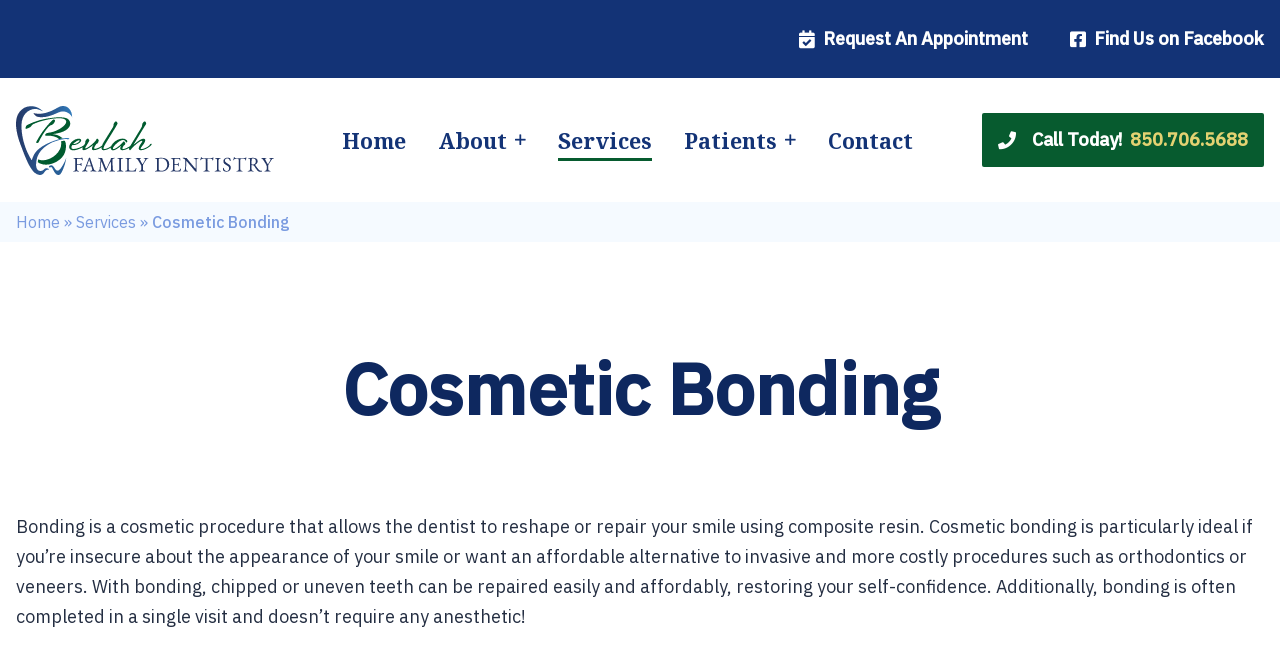

--- FILE ---
content_type: text/html; charset=UTF-8
request_url: https://beulahdentist.com/services/bonding/
body_size: 12415
content:
<!DOCTYPE html>
<html lang="en-US">
    <head><meta charset="UTF-8"><meta name="viewport" content="width=device-width, height=device-height, initial-scale=1"><link rel="profile" href="http://gmpg.org/xfn/11"><meta name='robots' content='index, follow, max-image-preview:large, max-snippet:-1, max-video-preview:-1' />
	<style>img:is([sizes="auto" i], [sizes^="auto," i]) { contain-intrinsic-size: 3000px 1500px }</style>
	
<!-- Google Tag Manager for WordPress by gtm4wp.com -->
<script data-cfasync="false" data-pagespeed-no-defer>
	var gtm4wp_datalayer_name = "dataLayer";
	var dataLayer = dataLayer || [];
</script>
<!-- End Google Tag Manager for WordPress by gtm4wp.com -->
	<!-- This site is optimized with the Yoast SEO plugin v25.3 - https://yoast.com/wordpress/plugins/seo/ -->
	<title>Cosmetic Bonding | Beulah Family Dentistry</title>
<link data-rocket-preload as="style" href="https://fonts.googleapis.com/css2?family=IBM+Plex+Sans:ital,wght@0,400;0,500&#038;family=Noto+Serif:ital,wght@0,400;0,700&#038;display=swap" rel="preload">
<link href="https://fonts.googleapis.com/css2?family=IBM+Plex+Sans:ital,wght@0,400;0,500&#038;family=Noto+Serif:ital,wght@0,400;0,700&#038;display=swap" media="print" onload="this.media=&#039;all&#039;" rel="stylesheet">
<noscript><link rel="stylesheet" href="https://fonts.googleapis.com/css2?family=IBM+Plex+Sans:ital,wght@0,400;0,500&#038;family=Noto+Serif:ital,wght@0,400;0,700&#038;display=swap"></noscript>
	<meta name="description" content="Bonding is a cosmetic procedure that allows the dentist to reshape or repair your smile using composite resin." />
	<link rel="canonical" href="https://beulahdentist.com/services/bonding/" />
	<meta property="og:locale" content="en_US" />
	<meta property="og:type" content="article" />
	<meta property="og:title" content="Cosmetic Bonding | Beulah Family Dentistry" />
	<meta property="og:description" content="Bonding is a cosmetic procedure that allows the dentist to reshape or repair your smile using composite resin." />
	<meta property="og:url" content="https://beulahdentist.com/services/bonding/" />
	<meta property="og:site_name" content="Beulah Family Dentistry" />
	<meta property="article:publisher" content="https://www.facebook.com/beulahfamilydentistry/" />
	<meta property="article:modified_time" content="2021-12-17T15:08:28+00:00" />
	<meta name="twitter:card" content="summary_large_image" />
	<meta name="twitter:label1" content="Est. reading time" />
	<meta name="twitter:data1" content="1 minute" />
	<!-- / Yoast SEO plugin. -->


<link rel='dns-prefetch' href='//ajax.googleapis.com' />
<link rel='dns-prefetch' href='//fonts.googleapis.com' />
<link href='https://fonts.gstatic.com' crossorigin rel='preconnect' />
<link rel="alternate" type="application/rss+xml" title="Beulah Family Dentistry &raquo; Feed" href="https://beulahdentist.com/feed/" />
<link rel="alternate" type="application/rss+xml" title="Beulah Family Dentistry &raquo; Comments Feed" href="https://beulahdentist.com/comments/feed/" />
		<!-- This site uses the Google Analytics by MonsterInsights plugin v9.5.3 - Using Analytics tracking - https://www.monsterinsights.com/ -->
		<!-- Note: MonsterInsights is not currently configured on this site. The site owner needs to authenticate with Google Analytics in the MonsterInsights settings panel. -->
					<!-- No tracking code set -->
				<!-- / Google Analytics by MonsterInsights -->
		<style id='wp-emoji-styles-inline-css' type='text/css'>

	img.wp-smiley, img.emoji {
		display: inline !important;
		border: none !important;
		box-shadow: none !important;
		height: 1em !important;
		width: 1em !important;
		margin: 0 0.07em !important;
		vertical-align: -0.1em !important;
		background: none !important;
		padding: 0 !important;
	}
</style>
<link rel='stylesheet' id='wp-block-library-css' href='https://beulahdentist.com/wp-includes/css/dist/block-library/style.min.css?ver=6.8.3' type='text/css' media='all' />
<style id='wp-block-library-theme-inline-css' type='text/css'>
.wp-block-audio :where(figcaption){color:#555;font-size:13px;text-align:center}.is-dark-theme .wp-block-audio :where(figcaption){color:#ffffffa6}.wp-block-audio{margin:0 0 1em}.wp-block-code{border:1px solid #ccc;border-radius:4px;font-family:Menlo,Consolas,monaco,monospace;padding:.8em 1em}.wp-block-embed :where(figcaption){color:#555;font-size:13px;text-align:center}.is-dark-theme .wp-block-embed :where(figcaption){color:#ffffffa6}.wp-block-embed{margin:0 0 1em}.blocks-gallery-caption{color:#555;font-size:13px;text-align:center}.is-dark-theme .blocks-gallery-caption{color:#ffffffa6}:root :where(.wp-block-image figcaption){color:#555;font-size:13px;text-align:center}.is-dark-theme :root :where(.wp-block-image figcaption){color:#ffffffa6}.wp-block-image{margin:0 0 1em}.wp-block-pullquote{border-bottom:4px solid;border-top:4px solid;color:currentColor;margin-bottom:1.75em}.wp-block-pullquote cite,.wp-block-pullquote footer,.wp-block-pullquote__citation{color:currentColor;font-size:.8125em;font-style:normal;text-transform:uppercase}.wp-block-quote{border-left:.25em solid;margin:0 0 1.75em;padding-left:1em}.wp-block-quote cite,.wp-block-quote footer{color:currentColor;font-size:.8125em;font-style:normal;position:relative}.wp-block-quote:where(.has-text-align-right){border-left:none;border-right:.25em solid;padding-left:0;padding-right:1em}.wp-block-quote:where(.has-text-align-center){border:none;padding-left:0}.wp-block-quote.is-large,.wp-block-quote.is-style-large,.wp-block-quote:where(.is-style-plain){border:none}.wp-block-search .wp-block-search__label{font-weight:700}.wp-block-search__button{border:1px solid #ccc;padding:.375em .625em}:where(.wp-block-group.has-background){padding:1.25em 2.375em}.wp-block-separator.has-css-opacity{opacity:.4}.wp-block-separator{border:none;border-bottom:2px solid;margin-left:auto;margin-right:auto}.wp-block-separator.has-alpha-channel-opacity{opacity:1}.wp-block-separator:not(.is-style-wide):not(.is-style-dots){width:100px}.wp-block-separator.has-background:not(.is-style-dots){border-bottom:none;height:1px}.wp-block-separator.has-background:not(.is-style-wide):not(.is-style-dots){height:2px}.wp-block-table{margin:0 0 1em}.wp-block-table td,.wp-block-table th{word-break:normal}.wp-block-table :where(figcaption){color:#555;font-size:13px;text-align:center}.is-dark-theme .wp-block-table :where(figcaption){color:#ffffffa6}.wp-block-video :where(figcaption){color:#555;font-size:13px;text-align:center}.is-dark-theme .wp-block-video :where(figcaption){color:#ffffffa6}.wp-block-video{margin:0 0 1em}:root :where(.wp-block-template-part.has-background){margin-bottom:0;margin-top:0;padding:1.25em 2.375em}
</style>
<style id='classic-theme-styles-inline-css' type='text/css'>
/*! This file is auto-generated */
.wp-block-button__link{color:#fff;background-color:#32373c;border-radius:9999px;box-shadow:none;text-decoration:none;padding:calc(.667em + 2px) calc(1.333em + 2px);font-size:1.125em}.wp-block-file__button{background:#32373c;color:#fff;text-decoration:none}
</style>


<link data-minify="1" rel='stylesheet' id='ogretemplate-css' href='https://beulahdentist.com/wp-content/cache/min/1/wp-content/themes/OgreTemplate/assets/sass/style.css?ver=1749748566' type='text/css' media='all' />
<link data-minify="1" rel='stylesheet' id='ogretoothy-css' href='https://beulahdentist.com/wp-content/cache/min/1/wp-content/themes/OgreToothy/assets/sass/style.css?ver=1749748566' type='text/css' media='all' />
<style text="text/css" id="ogretemplate-color-palette">:root {  --color-black: #133376;  --global--color-black: #133376;  --color-black-rgb: 19, 51, 118;  --global--color-black-rgb: 19, 51, 118;  --color-white: #ffffff;  --global--color-white: #ffffff;  --color-white-rgb: 255, 255, 255;  --global--color-white-rgb: 255, 255, 255;  --color-darkest-blue: #242e42;  --global--color-darkest-blue: #242e42;  --color-darkest-blue-rgb: 36, 46, 66;  --global--color-darkest-blue-rgb: 36, 46, 66;  --color-dark-blue: #0e285f;  --global--color-dark-blue: #0e285f;  --color-dark-blue-rgb: 14, 40, 95;  --global--color-dark-blue-rgb: 14, 40, 95;  --color-blue: #133376;  --global--color-blue: #133376;  --color-blue-rgb: 19, 51, 118;  --global--color-blue-rgb: 19, 51, 118;  --color-light-blue: #7a9be0;  --global--color-light-blue: #7a9be0;  --color-light-blue-rgb: 122, 155, 224;  --global--color-light-blue-rgb: 122, 155, 224;  --color-lightest-blue: #f5faff;  --global--color-lightest-blue: #f5faff;  --color-lightest-blue-rgb: 245, 250, 255;  --global--color-lightest-blue-rgb: 245, 250, 255;  --color-green: #075b2f;  --global--color-green: #075b2f;  --color-green-rgb: 7, 91, 47;  --global--color-green-rgb: 7, 91, 47;  --color-yellow: #e3d272;  --global--color-yellow: #e3d272;  --color-yellow-rgb: 227, 210, 114;  --global--color-yellow-rgb: 227, 210, 114;  --color-text: var(--global--color-darkest-blue);  --color-text-rgb: var(--global--color-darkest-blue-rgb);  --global--color-text: var(--global--color-darkest-blue);  --global--color-text-rgb: var(--global--color-darkest-blue-rgb);  --color-background: var(--global--color-white);  --color-background-rgb: var(--global--color-white-rgb);  --global--color-background: var(--global--color-white);  --global--color-background-rgb: var(--global--color-white-rgb);  --color-secondary: var(--global--color-green);  --color-secondary-rgb: var(--global--color-green-rgb);  --global--color-secondary: var(--global--color-green);  --global--color-secondary-rgb: var(--global--color-green-rgb);}.has-text-color.has-black-color, .has-inline-color.has-black-color { --color: var(--global--color-black); --color-rgb: var(--global--color-black-rgb); }.has-background.has-black-background-color, .has-background-dim.has-black-background-color { --background-color: var(--global--color-black); --background-color-rgb: var(--global--color-black-rgb); }.has-text-color.has-white-color, .has-inline-color.has-white-color { --color: var(--global--color-white); --color-rgb: var(--global--color-white-rgb); }.has-background.has-white-background-color, .has-background-dim.has-white-background-color { --background-color: var(--global--color-white); --background-color-rgb: var(--global--color-white-rgb); }.has-text-color.has-darkest-blue-color, .has-inline-color.has-darkest-blue-color { --color: var(--global--color-darkest-blue); --color-rgb: var(--global--color-darkest-blue-rgb); }.has-background.has-darkest-blue-background-color, .has-background-dim.has-darkest-blue-background-color { --background-color: var(--global--color-darkest-blue); --background-color-rgb: var(--global--color-darkest-blue-rgb); }.has-text-color.has-dark-blue-color, .has-inline-color.has-dark-blue-color { --color: var(--global--color-dark-blue); --color-rgb: var(--global--color-dark-blue-rgb); }.has-background.has-dark-blue-background-color, .has-background-dim.has-dark-blue-background-color { --background-color: var(--global--color-dark-blue); --background-color-rgb: var(--global--color-dark-blue-rgb); }.has-text-color.has-blue-color, .has-inline-color.has-blue-color { --color: var(--global--color-blue); --color-rgb: var(--global--color-blue-rgb); }.has-background.has-blue-background-color, .has-background-dim.has-blue-background-color { --background-color: var(--global--color-blue); --background-color-rgb: var(--global--color-blue-rgb); }.has-text-color.has-light-blue-color, .has-inline-color.has-light-blue-color { --color: var(--global--color-light-blue); --color-rgb: var(--global--color-light-blue-rgb); }.has-background.has-light-blue-background-color, .has-background-dim.has-light-blue-background-color { --background-color: var(--global--color-light-blue); --background-color-rgb: var(--global--color-light-blue-rgb); }.has-text-color.has-lightest-blue-color, .has-inline-color.has-lightest-blue-color { --color: var(--global--color-lightest-blue); --color-rgb: var(--global--color-lightest-blue-rgb); }.has-background.has-lightest-blue-background-color, .has-background-dim.has-lightest-blue-background-color { --background-color: var(--global--color-lightest-blue); --background-color-rgb: var(--global--color-lightest-blue-rgb); }.has-text-color.has-green-color, .has-inline-color.has-green-color { --color: var(--global--color-green); --color-rgb: var(--global--color-green-rgb); }.has-background.has-green-background-color, .has-background-dim.has-green-background-color { --background-color: var(--global--color-green); --background-color-rgb: var(--global--color-green-rgb); }.has-text-color.has-yellow-color, .has-inline-color.has-yellow-color { --color: var(--global--color-yellow); --color-rgb: var(--global--color-yellow-rgb); }.has-background.has-yellow-background-color, .has-background-dim.has-yellow-background-color { --background-color: var(--global--color-yellow); --background-color-rgb: var(--global--color-yellow-rgb); }</style><link rel="preconnect" href="https://fonts.gstatic.com"><style text="text/css" id="ogretemplate-typography">:root {  --global--font-family-ibm-plex-sans: 'IBM Plex Sans', 'Helvetica Neue', Helvetica, Arial, sans-serif;  --global--font-family-sans-serif: var(--global--font-family-ibm-plex-sans);  --global--font-family-default: var(--global--font-family-ibm-plex-sans);  --global--line-height-default: 1.70;  --global--font-family-noto-serif: 'Noto Serif', Georgia, Times, "Time New Roman", serif;  --global--font-family-serif: var(--global--font-family-noto-serif);  --global--font-family-heading: var(--global--font-family-noto-serif);  --global--line-height-heading: 1.00;  --global--font-size-small: 1.00rem;  --global--font-size-normal: 1.12rem;  --global--font-size-medium: 1.88rem;  --global--font-size-large: 2.00rem;  --global--font-size-huge: 4.00rem;}.has-font-family.has-ibm-plex-sans-font-family { font-family: var(--global--font-family-ibm-plex-sans); line-height: var(--global--line-height-ibm-plex-sans); }.has-font-family.has-noto-serif-font-family { font-family: var(--global--font-family-noto-serif); line-height: var(--global--line-height-noto-serif); }.is-small-text, .has-small-font-size { font-size: var(--global--font-size-small); }.is-normal-text, .has-normal-font-size { font-size: var(--global--font-size-normal); }.is-medium-text, .has-medium-font-size { font-size: var(--global--font-size-medium); }.is-large-text, .has-large-font-size { font-size: var(--global--font-size-large); }.is-huge-text, .has-huge-font-size { font-size: var(--global--font-size-huge); }</style><style text="text/css" id="ogretemplate-icons">:root {  --icon--calendar-class: 'calendar-check';  --icon--calendar-content: '\f274';  --icon--calendar-style: 'fas';  --icon--calendar-family: 'Font Awesome 5 Pro';  --icon--calendar-weight: 700;  --icon--review-class: 'comment-lines';  --icon--review-content: '\f4b0';  --icon--review-style: 'fas';  --icon--review-family: 'Font Awesome 5 Pro';  --icon--review-weight: 700;  --icon--phone-class: 'phone';  --icon--phone-content: '\f095';  --icon--phone-style: 'fas';  --icon--phone-family: 'Font Awesome 5 Pro';  --icon--phone-weight: 700;  --icon--tooth-class: 'tooth';  --icon--tooth-content: '\f5c9';  --icon--tooth-style: 'fas';  --icon--tooth-family: 'Font Awesome 5 Pro';  --icon--tooth-weight: 700;  --icon--tour-class: 'street-view';  --icon--tour-content: '\f21d';  --icon--tour-style: 'fas';  --icon--tour-family: 'Font Awesome 5 Pro';  --icon--tour-weight: 700;  --icon--toothbrush-class: 'toothbrush';  --icon--toothbrush-content: '\f635';  --icon--toothbrush-style: 'fas';  --icon--toothbrush-family: 'Font Awesome 5 Pro';  --icon--toothbrush-weight: 700;  --icon--forms-class: 'clipboard-list';  --icon--forms-content: '\f46d';  --icon--forms-style: 'fas';  --icon--forms-family: 'Font Awesome 5 Pro';  --icon--forms-weight: 700;  --icon--contact-class: 'paper-plane';  --icon--contact-content: '\f1d8';  --icon--contact-style: 'fas';  --icon--contact-family: 'Font Awesome 5 Pro';  --icon--contact-weight: 700;  --icon--email-class: 'envelope';  --icon--email-content: '\f0e0';  --icon--email-style: 'fas';  --icon--email-family: 'Font Awesome 5 Pro';  --icon--email-weight: 700;  --icon--location-class: 'map-marker-alt';  --icon--location-content: '\f3c5';  --icon--location-style: 'fas';  --icon--location-family: 'Font Awesome 5 Pro';  --icon--location-weight: 700;  --icon--facebook-class: 'facebook-square';  --icon--facebook-content: '\f082';  --icon--facebook-style: 'fab';  --icon--facebook-family: 'Font Awesome 5 Brands';  --icon--facebook-weight: 400;  --icon--return-class: 'undo-alt';  --icon--return-content: '\f2ea';  --icon--return-style: 'fas';  --icon--return-family: 'Font Awesome 5 Pro';  --icon--return-weight: 700;}.has-icon:not(.menu-item):not(.wp-block-button).calendar:before, .has-icon.menu-item.calendar > a:before, .has-icon.wp-block-button.calendar > .wp-block-button__link:before { content: var(--icon--calendar-content); font-family: var(--icon--calendar-family); font-weight: var(--icon--calendar-weight); }.has-icon:not(.menu-item):not(.wp-block-button).review:before, .has-icon.menu-item.review > a:before, .has-icon.wp-block-button.review > .wp-block-button__link:before { content: var(--icon--review-content); font-family: var(--icon--review-family); font-weight: var(--icon--review-weight); }.has-icon:not(.menu-item):not(.wp-block-button).phone:before, .has-icon.menu-item.phone > a:before, .has-icon.wp-block-button.phone > .wp-block-button__link:before { content: var(--icon--phone-content); font-family: var(--icon--phone-family); font-weight: var(--icon--phone-weight); }.has-icon:not(.menu-item):not(.wp-block-button).tooth:before, .has-icon.menu-item.tooth > a:before, .has-icon.wp-block-button.tooth > .wp-block-button__link:before { content: var(--icon--tooth-content); font-family: var(--icon--tooth-family); font-weight: var(--icon--tooth-weight); }.has-icon:not(.menu-item):not(.wp-block-button).tour:before, .has-icon.menu-item.tour > a:before, .has-icon.wp-block-button.tour > .wp-block-button__link:before { content: var(--icon--tour-content); font-family: var(--icon--tour-family); font-weight: var(--icon--tour-weight); }.has-icon:not(.menu-item):not(.wp-block-button).toothbrush:before, .has-icon.menu-item.toothbrush > a:before, .has-icon.wp-block-button.toothbrush > .wp-block-button__link:before { content: var(--icon--toothbrush-content); font-family: var(--icon--toothbrush-family); font-weight: var(--icon--toothbrush-weight); }.has-icon:not(.menu-item):not(.wp-block-button).forms:before, .has-icon.menu-item.forms > a:before, .has-icon.wp-block-button.forms > .wp-block-button__link:before { content: var(--icon--forms-content); font-family: var(--icon--forms-family); font-weight: var(--icon--forms-weight); }.has-icon:not(.menu-item):not(.wp-block-button).contact:before, .has-icon.menu-item.contact > a:before, .has-icon.wp-block-button.contact > .wp-block-button__link:before { content: var(--icon--contact-content); font-family: var(--icon--contact-family); font-weight: var(--icon--contact-weight); }.has-icon:not(.menu-item):not(.wp-block-button).email:before, .has-icon.menu-item.email > a:before, .has-icon.wp-block-button.email > .wp-block-button__link:before { content: var(--icon--email-content); font-family: var(--icon--email-family); font-weight: var(--icon--email-weight); }.has-icon:not(.menu-item):not(.wp-block-button).location:before, .has-icon.menu-item.location > a:before, .has-icon.wp-block-button.location > .wp-block-button__link:before { content: var(--icon--location-content); font-family: var(--icon--location-family); font-weight: var(--icon--location-weight); }.has-icon:not(.menu-item):not(.wp-block-button).facebook:before, .has-icon.menu-item.facebook > a:before, .has-icon.wp-block-button.facebook > .wp-block-button__link:before { content: var(--icon--facebook-content); font-family: var(--icon--facebook-family); font-weight: var(--icon--facebook-weight); }.has-icon:not(.menu-item):not(.wp-block-button).return:before, .has-icon.menu-item.return > a:before, .has-icon.wp-block-button.return > .wp-block-button__link:before { content: var(--icon--return-content); font-family: var(--icon--return-family); font-weight: var(--icon--return-weight); }</style><style text="text/css" id="ogretemplate-layout">:root {  --global--inner-container-sm: 720px;  --global--inner-container-md: 940px;  --global--inner-container-lg: 1380px;  --global--inner-container-xl: 1720px;  --global--margin-content: 36px;  --global--margin-block: 52px;  --global--margin-page: 110px;  --global--grid-gutter: 32px;}</style><style text="text/css" id="ogretemplate-header">header.site-header {  --color-primary: var(--global--color-blue);  --color-primary-rgb: var(--global--color-blue-rgb);  --color-secondary: var(--global--color-white);  --color-secondary-rgb: var(--global--color-white-rgb);  --color-tertiary: var(--global--color-dark-blue);  --color-tertiary-rgb: var(--global--color-dark-blue-rgb);  --min-height: 214px;  --branding--size: 112px;  --branding--text-transform: none;  --nav--font-size: var(--global--font-size-medium);  --nav--text-transform: none;}:root {  --header--color-primary: var(--global--color-blue);  --header--color-primary-rgb: var(--global--color-blue-rgb);  --header--color-secondary: var(--global--color-white);  --header--color-secondary-rgb: var(--global--color-white-rgb);  --header--color-tertiary: var(--global--color-dark-blue);  --header--color-tertiary-rgb: var(--global--color-dark-blue-rgb);  --header--min-height: 214px;  --header--branding--size: 112px;  --header--branding--text-transform: none;  --header--nav--font-size: var(--global--font-size-medium);  --header--nav--text-transform: none;}</style><style text="text/css" id="ogretemplate-footer">footer.site-footer {  --color-primary: var(--global--color-white);  --color-primary-rgb: var(--global--color-white-rgb);  --color-secondary: var(--global--color-blue);  --color-secondary-rgb: var(--global--color-blue-rgb);  --color-tertiary: var(--global--color-dark-blue);  --color-tertiary-rgb: var(--global--color-dark-blue-rgb);  --branding--size: 180px;  --branding--text-transform: none;}:root {  --footer--color-primary: var(--global--color-white);  --footer--color-primary-rgb: var(--global--color-white-rgb);  --footer--color-secondary: var(--global--color-blue);  --footer--color-secondary-rgb: var(--global--color-blue-rgb);  --footer--color-tertiary: var(--global--color-dark-blue);  --footer--color-tertiary-rgb: var(--global--color-dark-blue-rgb);  --footer--branding--size: 180px;  --footer--branding--text-transform: none;}</style><style text="text/css" id="ogretemplate-article">article.single {  --color-primary: var(--global--color-white);  --color-primary-rgb: var(--global--color-white-rgb);  --color-secondary: var(--global--color-black);  --color-secondary-rgb: var(--global--color-black-rgb);  --color-tertiary: var(--global--color-green);  --color-tertiary-rgb: var(--global--color-green-rgb);  --article--text-align: center;  --article--title--font-family: var(--global--font-family-default);  --article--title--font-size: 4.50rem;  --article--title--font-weight: 700;  --article--subtitle--font-family: var(--global--font-family-heading);  --article--subtitle--font-size: 2.50rem;  --article--subtitle--font-weight: 400;}</style><script data-minify="1" type="text/javascript" src="https://beulahdentist.com/wp-content/cache/min/1/ajax/libs/jquery/3.5.1/jquery.min.js?ver=1749748566" id="jquery-js"></script>
<style text="text/css" id="ogretemplate-forms"></style><style text="text/css" id="ogretemplate-maps"></style><link rel="https://api.w.org/" href="https://beulahdentist.com/wp-json/" /><link rel="alternate" title="JSON" type="application/json" href="https://beulahdentist.com/wp-json/wp/v2/pages/278" /><link rel="EditURI" type="application/rsd+xml" title="RSD" href="https://beulahdentist.com/xmlrpc.php?rsd" />
<meta name="generator" content="WordPress 6.8.3" />
<link rel='shortlink' href='https://beulahdentist.com/?p=278' />
<link rel="alternate" title="oEmbed (JSON)" type="application/json+oembed" href="https://beulahdentist.com/wp-json/oembed/1.0/embed?url=https%3A%2F%2Fbeulahdentist.com%2Fservices%2Fbonding%2F" />
<link rel="alternate" title="oEmbed (XML)" type="text/xml+oembed" href="https://beulahdentist.com/wp-json/oembed/1.0/embed?url=https%3A%2F%2Fbeulahdentist.com%2Fservices%2Fbonding%2F&#038;format=xml" />

<!-- Google Tag Manager for WordPress by gtm4wp.com -->
<!-- GTM Container placement set to manual -->
<script data-cfasync="false" data-pagespeed-no-defer>
	var dataLayer_content = {"pagePostType":"page","pagePostType2":"single-page","pagePostAuthor":"CleverOgre"};
	dataLayer.push( dataLayer_content );
</script>
<script data-cfasync="false" data-pagespeed-no-defer>
(function(w,d,s,l,i){w[l]=w[l]||[];w[l].push({'gtm.start':
new Date().getTime(),event:'gtm.js'});var f=d.getElementsByTagName(s)[0],
j=d.createElement(s),dl=l!='dataLayer'?'&l='+l:'';j.async=true;j.src=
'//www.googletagmanager.com/gtm.js?id='+i+dl;f.parentNode.insertBefore(j,f);
})(window,document,'script','dataLayer','GTM-T8L5X8Z');
</script>
<!-- End Google Tag Manager for WordPress by gtm4wp.com --><meta name="facebook-domain-verification" content="5rgl72oggqfcrjnskqi0bc0b8fqhv2" /><link rel="icon" href="https://beulahdentist.com/wp-content/uploads/2021/10/cropped-Beulah-Family-Dentistry-Icon-32x32.png" sizes="32x32" />
<link rel="icon" href="https://beulahdentist.com/wp-content/uploads/2021/10/cropped-Beulah-Family-Dentistry-Icon-192x192.png" sizes="192x192" />
<link rel="apple-touch-icon" href="https://beulahdentist.com/wp-content/uploads/2021/10/cropped-Beulah-Family-Dentistry-Icon-180x180.png" />
<meta name="msapplication-TileImage" content="https://beulahdentist.com/wp-content/uploads/2021/10/cropped-Beulah-Family-Dentistry-Icon-270x270.png" />
<noscript><style id="rocket-lazyload-nojs-css">.rll-youtube-player, [data-lazy-src]{display:none !important;}</style></noscript><meta name="generator" content="WP Rocket 3.19.0.1" data-wpr-features="wpr_defer_js wpr_minify_js wpr_lazyload_images wpr_minify_css wpr_desktop" /></head>
    <body class="wp-singular page-template-default page page-id-278 page-child parent-pageid-65 wp-embed-responsive wp-theme-OgreTemplate wp-child-theme-OgreToothy has-header-position-static has-header-style-default has-footer-style-default has-article-style-basic">
        
<!-- GTM Container placement set to manual -->
<!-- Google Tag Manager (noscript) -->
				<noscript><iframe src="https://www.googletagmanager.com/ns.html?id=GTM-T8L5X8Z" height="0" width="0" style="display:none;visibility:hidden" aria-hidden="true"></iframe></noscript>
<!-- End Google Tag Manager (noscript) -->        <div data-rocket-location-hash="54257ff4dc2eb7aae68fa23eb5f11e06" id="page" class="site">
                        <header data-rocket-location-hash="79593148208da2b21bceb0a820cca25b" id="masthead" class="site-header is-style-default is-style-a is-position-static has-align-wide has-mobile-expander has-sub-expander" role="banner"><div data-rocket-location-hash="c691f87beb36924c961586d33c482369" class="container xl"><nav class="tertiary-navigation" role="navigation"><ul id="menu-tertiary-menu" class="menu"><li id="menu-item-566" class="xxs-only menu-item menu-item-type-custom menu-item-object-custom menu-item-566 has-icon phone"><a href="tel:+18507065688">Call Us!</a></li>
<li id="menu-item-115" class="menu-item menu-item-type-post_type menu-item-object-page menu-item-115 has-icon calendar"><a href="https://beulahdentist.com/patients/request-an-appointment/">Request An Appointment</a></li>
<li id="menu-item-117" class="menu-item menu-item-type-custom menu-item-object-custom menu-item-117 has-icon facebook"><a target="_blank" href="https://www.facebook.com/beulahfamilydentistry/">Find Us on Facebook</a></li>
</ul></nav>
<a class="site-branding site-branding__header" href="https://beulahdentist.com" title="Beulah Family Dentistry"><svg class="site-branding__image svg" alt="Beulah Family Dentistry" title="Your local family dental team" data-src="https://beulahdentist.com/wp-content/uploads/2021/09/Beulah-Family-Dentistry-Horizontal-Color.svg"></svg></a>
<nav id="site-navigation" class="main-navigation primary-navigation" role="navigation"><ul id="menu-main-menu" class="menu menu-primary"><li id="menu-item-74" class="menu-item menu-item-type-post_type menu-item-object-page menu-item-home menu-item-74"><a href="https://beulahdentist.com/">Home</a></li>
<li id="menu-item-99" class="menu-item menu-item-type-post_type menu-item-object-page menu-item-has-children menu-item-99"><a href="https://beulahdentist.com/about/meet-our-dentists/" class="expander click-out" data-type="slide-height" data-duration="250" data-initial="close" data-target="li#menu-item-99 &gt; ul.sub-menu" data-group="menu_main-menu">About</a>
<ul class="sub-menu">
	<li id="menu-item-878" class="menu-item menu-item-type-post_type menu-item-object-page menu-item-878"><a href="https://beulahdentist.com/about/meet-our-dentists/">Meet Our Dentists</a></li>
	<li id="menu-item-877" class="menu-item menu-item-type-post_type menu-item-object-page menu-item-877"><a href="https://beulahdentist.com/about/meet-our-team/">Meet Our Team</a></li>
	<li id="menu-item-919" class="menu-item menu-item-type-post_type menu-item-object-page menu-item-919"><a href="https://beulahdentist.com/about/tour-our-office/">Tour Our Office</a></li>
	<li id="menu-item-1199" class="menu-item menu-item-type-post_type menu-item-object-page menu-item-1199"><a href="https://beulahdentist.com/blog/">Blog</a></li>
</ul>
</li>
<li id="menu-item-75" class="menu-item menu-item-type-post_type menu-item-object-page current-page-ancestor menu-item-75"><a href="https://beulahdentist.com/services/">Services</a></li>
<li id="menu-item-76" class="menu-item menu-item-type-post_type menu-item-object-page menu-item-has-children menu-item-76"><a href="https://beulahdentist.com/patients/" class="expander click-out" data-type="slide-height" data-duration="250" data-initial="close" data-target="li#menu-item-76 &gt; ul.sub-menu" data-group="menu_main-menu">Patients</a>
<ul class="sub-menu">
	<li id="menu-item-107" class="menu-item menu-item-type-post_type menu-item-object-page menu-item-107"><a href="https://beulahdentist.com/patients/request-an-appointment/">Request An Appointment</a></li>
	<li id="menu-item-105" class="menu-item menu-item-type-post_type menu-item-object-page menu-item-105"><a href="https://beulahdentist.com/patients/financing/">Financing</a></li>
	<li id="menu-item-554" class="menu-item menu-item-type-post_type menu-item-object-page menu-item-554"><a href="https://beulahdentist.com/patients/forms/">Forms</a></li>
</ul>
</li>
<li id="menu-item-77" class="menu-item menu-item-type-post_type menu-item-object-page menu-item-77"><a href="https://beulahdentist.com/contact/">Contact</a></li>
</ul></nav>
<nav class="secondary-navigation" role="navigation"><ul id="menu-super-navigation" class="menu menu-secondary"><li id="menu-item-114" class="hide-xxs menu-item menu-item-type-custom menu-item-object-custom menu-item-114 has-icon phone"><a href="tel:+18507065688">Call Today! <em>850.706.5688</em></a></li>
</ul></nav>
<a class="navigation-expander expander click-out stop-scroll" href="#" title="Toggle menu" data-target="#mobile-navigation" data-duration="1000" data-type="slide">
    <span class="screen-reader-text">Toggle Menu</span>
    <span class="icon"><i></i><i></i><i></i></span>
</a>
</div><nav id="mobile-navigation" class="mobile-navigation" role="navigation"><ul id="menu-mobile-menu" class="menu menu-mobile"><li id="menu-item-559" class="menu-item menu-item-type-post_type menu-item-object-page menu-item-home menu-item-559"><a href="https://beulahdentist.com/">Home</a></li>
<li id="menu-item-879" class="menu-item menu-item-type-post_type menu-item-object-page menu-item-879"><a href="https://beulahdentist.com/about/meet-our-dentists/">Our Dentists</a></li>
<li id="menu-item-880" class="menu-item menu-item-type-post_type menu-item-object-page menu-item-880"><a href="https://beulahdentist.com/about/meet-our-team/">Our Team</a></li>
<li id="menu-item-918" class="menu-item menu-item-type-post_type menu-item-object-page menu-item-918"><a href="https://beulahdentist.com/about/tour-our-office/">Tour Our Office</a></li>
<li id="menu-item-565" class="menu-item menu-item-type-post_type menu-item-object-page current-page-ancestor menu-item-565"><a href="https://beulahdentist.com/services/">Services</a></li>
<li id="menu-item-564" class="menu-item menu-item-type-post_type menu-item-object-page menu-item-564"><a href="https://beulahdentist.com/patients/request-an-appointment/">Request An Appointment</a></li>
<li id="menu-item-562" class="menu-item menu-item-type-post_type menu-item-object-page menu-item-562"><a href="https://beulahdentist.com/patients/financing/">Financing</a></li>
<li id="menu-item-563" class="menu-item menu-item-type-post_type menu-item-object-page menu-item-563"><a href="https://beulahdentist.com/patients/forms/">Forms</a></li>
<li id="menu-item-1200" class="menu-item menu-item-type-post_type menu-item-object-page menu-item-1200"><a href="https://beulahdentist.com/blog/">Blog</a></li>
<li id="menu-item-561" class="menu-item menu-item-type-post_type menu-item-object-page menu-item-561"><a href="https://beulahdentist.com/contact/">Contact</a></li>
</ul></nav>
</header>
                        <div data-rocket-location-hash="a1ae4aade093c5b537d6dcbb9732fdf9" id="content" class="site-content full-height has-header has-footer min-height">
<div data-rocket-location-hash="e80343eeae638b45e11eebf76f81be0a" id="primary" class="content-area">
    <main id="main" class="site-main" role="main">
<article id="post-278" class="single single-page is-style-basic has-align-wide post-278 page type-page status-publish hentry">
    <nav class="entry-breadcrumbs" id="breadcrumbs" role="navigation"><span><span><a href="https://beulahdentist.com/">Home</a></span> » <span><a href="https://beulahdentist.com/services/">Services</a></span> » <span class="breadcrumb_last" aria-current="page">Cosmetic Bonding</span></span></nav><header class="entry-header is-style-basic has-align-wide"><div class="container xl"><h1 class="entry-title">Cosmetic Bonding</h1></div></header><div class="entry-content content">
<p>Bonding is a cosmetic procedure that allows the dentist to reshape or repair your smile using composite resin. Cosmetic bonding is particularly ideal if you’re insecure about the appearance of your smile or want an affordable alternative to invasive and more costly procedures such as orthodontics or veneers. With bonding, chipped or uneven teeth can be repaired easily and affordably, restoring your self-confidence. Additionally, bonding is often completed in a single visit and doesn’t require any anesthetic!</p>



<div class="wp-block-group has-lightest-blue-background-color has-background"><div class="wp-block-group__inner-container is-layout-flow wp-block-group-is-layout-flow">
<h2 class="has-black-color has-text-color wp-block-heading">Reasons for Cosmetic Bonding</h2>



<ul class="is-style-two-columns wp-block-list"><li>Closing spaces or gaps</li><li>Fixing chipped teeth</li><li>Fixing decayed teeth (teeth with cavities)</li><li>Lengthening uneven teeth</li><li>Protecting roots exposed by receding gums</li><li>Restoring badly discolored teeth</li></ul>
</div></div>



<p>As with most cosmetic procedures, bonding will wear and discolor over time, eventually needing to be replaced; however, bonding is very durable and typically lasts many years.</p>



<p>If you want to regain confidence in your smile, <a href="https://beulahdentist.com/contact/">contact our Beulah Family Dentistry</a> to learn more about bonding.</p>



<div class="wp-block-buttons is-layout-flex wp-block-buttons-is-layout-flex">
<div class="wp-block-button has-icon contact"><a class="wp-block-button__link has-white-color has-black-background-color has-text-color has-background" href="https://beulahdentist.com/contact/">Contact Us For More Information</a></div>



<div class="wp-block-button has-icon return is-style-outline is-style-outline--1"><a class="wp-block-button__link has-black-color has-text-color" href="https://beulahdentist.com/services/">Return to Services</a></div>
</div>
</div></article>
</main>
</div>
            </div>
                        <footer data-rocket-location-hash="ea1ced87e7ab21925a2822a68c848415" id="colophon" class="site-footer is-style-default is-style-a has-align-wide" role="contentinfo"><section data-rocket-location-hash="b6248a0f2406e2e96189625b16f65400" class="site-footer__widgets"><div class="container xl"><div class="row"><a class="site-branding site-branding__footer" href="https://beulahdentist.com" title="Beulah Family Dentistry"><svg class="site-branding__image svg" alt="Beulah Family Dentistry" title="Your local family dental team" data-src="https://beulahdentist.com/wp-content/uploads/2021/09/Beulah-Family-Dentistry-Vertical-White.svg"></svg></a>
<aside class="sidebar sidebar-footer-left widget-area sidebar-footer__left" role="complimentary"><section id="block-2" class="widget widget_block">
<h3 class="wp-block-heading">Contact Beulah Family Dentistry</h3>
</section><section id="block-3" class="widget widget_block"><nav  id="post_278-block_616daccdf7b17" class="wp-block-menu ogre-block-menu is-style-two-columns">
        <ul id="menu-contact-menu" class="menu"><li id="menu-item-135" class="menu-item menu-item-type-custom menu-item-object-custom menu-item-135 has-icon location"><a target="_blank" href="https://goo.gl/maps/GnoYfm3S33EBycqL8">8716 Beulah Rd, Pensacola, FL 32526</a></li>
<li id="menu-item-137" class="menu-item menu-item-type-custom menu-item-object-custom menu-item-137 has-icon email"><a href="mailto:info@beulahdentist.com">info@beulahdentist.com</a></li>
<li id="menu-item-136" class="menu-item menu-item-type-custom menu-item-object-custom menu-item-136 has-icon phone"><a href="tel:+18507065688">850.706.5688</a></li>
<li id="menu-item-138" class="menu-item menu-item-type-custom menu-item-object-custom menu-item-138 has-icon facebook"><a target="_blank" href="https://www.facebook.com/beulahfamilydentistry/">Facebook</a></li>
</ul></nav>
</section></aside><aside class="sidebar sidebar-footer-right widget-area sidebar-footer__right" role="complimentary"><section id="block-4" class="widget widget_block">
<div class="wp-block-buttons is-vertical is-content-justification-center is-layout-flex wp-container-core-buttons-is-layout-4b2eccd6 wp-block-buttons-is-layout-flex">
<div class="wp-block-button has-icon calendar is-style-outline is-style-outline--2"><a class="wp-block-button__link has-white-color has-text-color wp-element-button">Request An Appointment</a></div>



<div class="wp-block-button has-icon calendar is-style-outline is-style-outline--3"><a class="wp-block-button__link has-white-color has-text-color has-link-color wp-element-button" href="https://beulahdentist.com/privacy-policies/">Privacy Policy</a></div>
</div>
</section></aside></div></div></section><section data-rocket-location-hash="d56af15a01e6338c6317cc0e18051dde" class="site-footer__info"><div class="container xl"><div class="row"><p class="footer-copyright">©2026 Beulah Family Dentistry. All Rights Reserved.</p>
<a href="https://cleverogre.com/" target="_blank" class="footer-developer" title="Discover what CleverOgre can build for you!">
        <span class="description">Website by <span class="screen-reader-text">CleverOgre</span></span>
    <svg class="logo svg" data-src="https://beulahdentist.com/wp-content/themes/OgreTemplate/assets/svg/developer-logo.svg"></svg>    <svg class="icon svg" data-src="https://beulahdentist.com/wp-content/themes/OgreTemplate/assets/svg/developer-icon.svg"></svg></a>
</div></div></section></footer>
                    </div>
                <script type="speculationrules">
{"prefetch":[{"source":"document","where":{"and":[{"href_matches":"\/*"},{"not":{"href_matches":["\/wp-*.php","\/wp-admin\/*","\/wp-content\/uploads\/*","\/wp-content\/*","\/wp-content\/plugins\/*","\/wp-content\/themes\/OgreToothy\/*","\/wp-content\/themes\/OgreTemplate\/*","\/*\\?(.+)"]}},{"not":{"selector_matches":"a[rel~=\"nofollow\"]"}},{"not":{"selector_matches":".no-prefetch, .no-prefetch a"}}]},"eagerness":"conservative"}]}
</script>
<script type="application/ld+json">{"@type":"Dentist","name":"Beulah Family Dentistry","logo":"https:\/\/beulahdentist.com\/wp-content\/uploads\/2021\/12\/Beulah-Family-Dentistry-logo-Vertical-Color-square.jpg","description":"From general exams and cleanings to restorative care and endodontic treatments, Beulah Family Dentistry provides comprehensive dental services for patients of all ages. Our experienced team has provided a dental home for patients at our sister practice, Santa Rosa Family Dentistry.","address":{"@type":"PostalAddress","streetAddress":"8716 Beulah Rd.","addressLocality":"Pensacola","addressRegion":"Florida","postalCode":"32526","addressCountry":"United States"},"geo":{"@type":"GeoCoordinates","latitude":30.53363780000000105019353213720023632049560546875,"longitude":-87.3805688000000060355887399055063724517822265625},"hasMap":"https:\/\/www.google.com\/maps\/place\/Beulah+Family+Dentistry%2C+Beulah+Road%2C+Pensacola%2C+FL%2C+USA","openingHours":"Tu 08:00-17:00, We 08:00-17:00, Th 08:00-17:00","priceRange":"$$","contactPoint":{"@type":"ContactPoint","telephone":"+1 (850) 706-5688","contactType":"customer service"},"telephone":"+1 (850) 706-5688","url":"https:\/\/beulahdentist.com","@context":"http:\/\/www.schema.org"}</script><style id='global-styles-inline-css' type='text/css'>
:root{--wp--preset--aspect-ratio--square: 1;--wp--preset--aspect-ratio--4-3: 4/3;--wp--preset--aspect-ratio--3-4: 3/4;--wp--preset--aspect-ratio--3-2: 3/2;--wp--preset--aspect-ratio--2-3: 2/3;--wp--preset--aspect-ratio--16-9: 16/9;--wp--preset--aspect-ratio--9-16: 9/16;--wp--preset--color--black: #133376;--wp--preset--color--cyan-bluish-gray: #abb8c3;--wp--preset--color--white: #ffffff;--wp--preset--color--pale-pink: #f78da7;--wp--preset--color--vivid-red: #cf2e2e;--wp--preset--color--luminous-vivid-orange: #ff6900;--wp--preset--color--luminous-vivid-amber: #fcb900;--wp--preset--color--light-green-cyan: #7bdcb5;--wp--preset--color--vivid-green-cyan: #00d084;--wp--preset--color--pale-cyan-blue: #8ed1fc;--wp--preset--color--vivid-cyan-blue: #0693e3;--wp--preset--color--vivid-purple: #9b51e0;--wp--preset--color--darkest-blue: #242e42;--wp--preset--color--dark-blue: #0e285f;--wp--preset--color--blue: #133376;--wp--preset--color--light-blue: #7a9be0;--wp--preset--color--lightest-blue: #f5faff;--wp--preset--color--green: #075b2f;--wp--preset--color--yellow: #e3d272;--wp--preset--gradient--vivid-cyan-blue-to-vivid-purple: linear-gradient(135deg,rgba(6,147,227,1) 0%,rgb(155,81,224) 100%);--wp--preset--gradient--light-green-cyan-to-vivid-green-cyan: linear-gradient(135deg,rgb(122,220,180) 0%,rgb(0,208,130) 100%);--wp--preset--gradient--luminous-vivid-amber-to-luminous-vivid-orange: linear-gradient(135deg,rgba(252,185,0,1) 0%,rgba(255,105,0,1) 100%);--wp--preset--gradient--luminous-vivid-orange-to-vivid-red: linear-gradient(135deg,rgba(255,105,0,1) 0%,rgb(207,46,46) 100%);--wp--preset--gradient--very-light-gray-to-cyan-bluish-gray: linear-gradient(135deg,rgb(238,238,238) 0%,rgb(169,184,195) 100%);--wp--preset--gradient--cool-to-warm-spectrum: linear-gradient(135deg,rgb(74,234,220) 0%,rgb(151,120,209) 20%,rgb(207,42,186) 40%,rgb(238,44,130) 60%,rgb(251,105,98) 80%,rgb(254,248,76) 100%);--wp--preset--gradient--blush-light-purple: linear-gradient(135deg,rgb(255,206,236) 0%,rgb(152,150,240) 100%);--wp--preset--gradient--blush-bordeaux: linear-gradient(135deg,rgb(254,205,165) 0%,rgb(254,45,45) 50%,rgb(107,0,62) 100%);--wp--preset--gradient--luminous-dusk: linear-gradient(135deg,rgb(255,203,112) 0%,rgb(199,81,192) 50%,rgb(65,88,208) 100%);--wp--preset--gradient--pale-ocean: linear-gradient(135deg,rgb(255,245,203) 0%,rgb(182,227,212) 50%,rgb(51,167,181) 100%);--wp--preset--gradient--electric-grass: linear-gradient(135deg,rgb(202,248,128) 0%,rgb(113,206,126) 100%);--wp--preset--gradient--midnight: linear-gradient(135deg,rgb(2,3,129) 0%,rgb(40,116,252) 100%);--wp--preset--font-size--small: 16px;--wp--preset--font-size--medium: 30px;--wp--preset--font-size--large: 32px;--wp--preset--font-size--x-large: 42px;--wp--preset--font-size--normal: 18px;--wp--preset--font-size--huge: 64px;--wp--preset--spacing--20: 0.44rem;--wp--preset--spacing--30: 0.67rem;--wp--preset--spacing--40: 1rem;--wp--preset--spacing--50: 1.5rem;--wp--preset--spacing--60: 2.25rem;--wp--preset--spacing--70: 3.38rem;--wp--preset--spacing--80: 5.06rem;--wp--preset--shadow--natural: 6px 6px 9px rgba(0, 0, 0, 0.2);--wp--preset--shadow--deep: 12px 12px 50px rgba(0, 0, 0, 0.4);--wp--preset--shadow--sharp: 6px 6px 0px rgba(0, 0, 0, 0.2);--wp--preset--shadow--outlined: 6px 6px 0px -3px rgba(255, 255, 255, 1), 6px 6px rgba(0, 0, 0, 1);--wp--preset--shadow--crisp: 6px 6px 0px rgba(0, 0, 0, 1);}:where(.is-layout-flex){gap: 0.5em;}:where(.is-layout-grid){gap: 0.5em;}:root .is-layout-flex{display: flex;}.is-layout-flex{flex-wrap: wrap;align-items: center;}.is-layout-flex > :is(*, div){margin: 0;}:root .is-layout-grid{display: grid;}.is-layout-grid > :is(*, div){margin: 0;}:where(.wp-block-columns.is-layout-flex){gap: 2em;}:where(.wp-block-columns.is-layout-grid){gap: 2em;}:where(.wp-block-post-template.is-layout-flex){gap: 1.25em;}:where(.wp-block-post-template.is-layout-grid){gap: 1.25em;}.has-black-color{color: var(--wp--preset--color--black);}.has-cyan-bluish-gray-color{color: var(--wp--preset--color--cyan-bluish-gray);}.has-white-color{color: var(--wp--preset--color--white);}.has-pale-pink-color{color: var(--wp--preset--color--pale-pink);}.has-vivid-red-color{color: var(--wp--preset--color--vivid-red);}.has-luminous-vivid-orange-color{color: var(--wp--preset--color--luminous-vivid-orange);}.has-luminous-vivid-amber-color{color: var(--wp--preset--color--luminous-vivid-amber);}.has-light-green-cyan-color{color: var(--wp--preset--color--light-green-cyan);}.has-vivid-green-cyan-color{color: var(--wp--preset--color--vivid-green-cyan);}.has-pale-cyan-blue-color{color: var(--wp--preset--color--pale-cyan-blue);}.has-vivid-cyan-blue-color{color: var(--wp--preset--color--vivid-cyan-blue);}.has-vivid-purple-color{color: var(--wp--preset--color--vivid-purple);}.has-black-background-color{background-color: var(--wp--preset--color--black);}.has-cyan-bluish-gray-background-color{background-color: var(--wp--preset--color--cyan-bluish-gray);}.has-white-background-color{background-color: var(--wp--preset--color--white);}.has-pale-pink-background-color{background-color: var(--wp--preset--color--pale-pink);}.has-vivid-red-background-color{background-color: var(--wp--preset--color--vivid-red);}.has-luminous-vivid-orange-background-color{background-color: var(--wp--preset--color--luminous-vivid-orange);}.has-luminous-vivid-amber-background-color{background-color: var(--wp--preset--color--luminous-vivid-amber);}.has-light-green-cyan-background-color{background-color: var(--wp--preset--color--light-green-cyan);}.has-vivid-green-cyan-background-color{background-color: var(--wp--preset--color--vivid-green-cyan);}.has-pale-cyan-blue-background-color{background-color: var(--wp--preset--color--pale-cyan-blue);}.has-vivid-cyan-blue-background-color{background-color: var(--wp--preset--color--vivid-cyan-blue);}.has-vivid-purple-background-color{background-color: var(--wp--preset--color--vivid-purple);}.has-black-border-color{border-color: var(--wp--preset--color--black);}.has-cyan-bluish-gray-border-color{border-color: var(--wp--preset--color--cyan-bluish-gray);}.has-white-border-color{border-color: var(--wp--preset--color--white);}.has-pale-pink-border-color{border-color: var(--wp--preset--color--pale-pink);}.has-vivid-red-border-color{border-color: var(--wp--preset--color--vivid-red);}.has-luminous-vivid-orange-border-color{border-color: var(--wp--preset--color--luminous-vivid-orange);}.has-luminous-vivid-amber-border-color{border-color: var(--wp--preset--color--luminous-vivid-amber);}.has-light-green-cyan-border-color{border-color: var(--wp--preset--color--light-green-cyan);}.has-vivid-green-cyan-border-color{border-color: var(--wp--preset--color--vivid-green-cyan);}.has-pale-cyan-blue-border-color{border-color: var(--wp--preset--color--pale-cyan-blue);}.has-vivid-cyan-blue-border-color{border-color: var(--wp--preset--color--vivid-cyan-blue);}.has-vivid-purple-border-color{border-color: var(--wp--preset--color--vivid-purple);}.has-vivid-cyan-blue-to-vivid-purple-gradient-background{background: var(--wp--preset--gradient--vivid-cyan-blue-to-vivid-purple);}.has-light-green-cyan-to-vivid-green-cyan-gradient-background{background: var(--wp--preset--gradient--light-green-cyan-to-vivid-green-cyan);}.has-luminous-vivid-amber-to-luminous-vivid-orange-gradient-background{background: var(--wp--preset--gradient--luminous-vivid-amber-to-luminous-vivid-orange);}.has-luminous-vivid-orange-to-vivid-red-gradient-background{background: var(--wp--preset--gradient--luminous-vivid-orange-to-vivid-red);}.has-very-light-gray-to-cyan-bluish-gray-gradient-background{background: var(--wp--preset--gradient--very-light-gray-to-cyan-bluish-gray);}.has-cool-to-warm-spectrum-gradient-background{background: var(--wp--preset--gradient--cool-to-warm-spectrum);}.has-blush-light-purple-gradient-background{background: var(--wp--preset--gradient--blush-light-purple);}.has-blush-bordeaux-gradient-background{background: var(--wp--preset--gradient--blush-bordeaux);}.has-luminous-dusk-gradient-background{background: var(--wp--preset--gradient--luminous-dusk);}.has-pale-ocean-gradient-background{background: var(--wp--preset--gradient--pale-ocean);}.has-electric-grass-gradient-background{background: var(--wp--preset--gradient--electric-grass);}.has-midnight-gradient-background{background: var(--wp--preset--gradient--midnight);}.has-small-font-size{font-size: var(--wp--preset--font-size--small);}.has-medium-font-size{font-size: var(--wp--preset--font-size--medium);}.has-large-font-size{font-size: var(--wp--preset--font-size--large);}.has-x-large-font-size{font-size: var(--wp--preset--font-size--x-large);}
</style>
<style id='block-style-variation-styles-inline-css' type='text/css'>
:root :where(.wp-block-button.is-style-outline--1 .wp-block-button__link){background: transparent none;border-color: currentColor;border-width: 2px;border-style: solid;color: currentColor;padding-top: 0.667em;padding-right: 1.33em;padding-bottom: 0.667em;padding-left: 1.33em;}
:root :where(.wp-block-button.is-style-outline--2 .wp-block-button__link){background: transparent none;border-color: currentColor;border-width: 2px;border-style: solid;color: currentColor;padding-top: 0.667em;padding-right: 1.33em;padding-bottom: 0.667em;padding-left: 1.33em;}
:root :where(.wp-block-button.is-style-outline--3 .wp-block-button__link){background: transparent none;border-color: currentColor;border-width: 2px;border-style: solid;color: currentColor;padding-top: 0.667em;padding-right: 1.33em;padding-bottom: 0.667em;padding-left: 1.33em;}
</style>
<style id='core-block-supports-inline-css' type='text/css'>
.wp-container-core-buttons-is-layout-4b2eccd6{flex-direction:column;align-items:center;}
</style>
<script type="text/javascript" id="ogretemplate-js-extra">
/* <![CDATA[ */
var ogretemplate = {"ajaxurl":"https:\/\/beulahdentist.com\/wp-admin\/admin-ajax.php","query_vars":"{\"page\":\"\",\"pagename\":\"services\\\/bonding\"}","assetsurl":"https:\/\/beulahdentist.com\/wp-content\/themes\/OgreTemplate\/assets\/","theme":"static","modules":["ajax","breakwords","device","disabled","expanders","fullheight","gforms","header","maps","masonry","modals","parallax","reveal","schema_faq_expanders","sliders","svg","touchscroll","woocommerce"]};
/* ]]> */
</script>
<script data-minify="1" type="text/javascript" src="https://beulahdentist.com/wp-content/cache/min/1/wp-content/themes/OgreTemplate/assets/js/theme.js?ver=1749748566" id="ogretemplate-js" data-rocket-defer defer></script>
<script data-minify="1" type="text/javascript" src="https://beulahdentist.com/wp-content/cache/min/1/wp-content/themes/OgreToothy/assets/js/theme.js?ver=1749748566" id="ogretoothy-js" data-rocket-defer defer></script>
<script>window.lazyLoadOptions=[{elements_selector:"img[data-lazy-src],.rocket-lazyload",data_src:"lazy-src",data_srcset:"lazy-srcset",data_sizes:"lazy-sizes",class_loading:"lazyloading",class_loaded:"lazyloaded",threshold:300,callback_loaded:function(element){if(element.tagName==="IFRAME"&&element.dataset.rocketLazyload=="fitvidscompatible"){if(element.classList.contains("lazyloaded")){if(typeof window.jQuery!="undefined"){if(jQuery.fn.fitVids){jQuery(element).parent().fitVids()}}}}}},{elements_selector:".rocket-lazyload",data_src:"lazy-src",data_srcset:"lazy-srcset",data_sizes:"lazy-sizes",class_loading:"lazyloading",class_loaded:"lazyloaded",threshold:300,}];window.addEventListener('LazyLoad::Initialized',function(e){var lazyLoadInstance=e.detail.instance;if(window.MutationObserver){var observer=new MutationObserver(function(mutations){var image_count=0;var iframe_count=0;var rocketlazy_count=0;mutations.forEach(function(mutation){for(var i=0;i<mutation.addedNodes.length;i++){if(typeof mutation.addedNodes[i].getElementsByTagName!=='function'){continue}
if(typeof mutation.addedNodes[i].getElementsByClassName!=='function'){continue}
images=mutation.addedNodes[i].getElementsByTagName('img');is_image=mutation.addedNodes[i].tagName=="IMG";iframes=mutation.addedNodes[i].getElementsByTagName('iframe');is_iframe=mutation.addedNodes[i].tagName=="IFRAME";rocket_lazy=mutation.addedNodes[i].getElementsByClassName('rocket-lazyload');image_count+=images.length;iframe_count+=iframes.length;rocketlazy_count+=rocket_lazy.length;if(is_image){image_count+=1}
if(is_iframe){iframe_count+=1}}});if(image_count>0||iframe_count>0||rocketlazy_count>0){lazyLoadInstance.update()}});var b=document.getElementsByTagName("body")[0];var config={childList:!0,subtree:!0};observer.observe(b,config)}},!1)</script><script data-no-minify="1" async src="https://beulahdentist.com/wp-content/plugins/wp-rocket/assets/js/lazyload/17.8.3/lazyload.min.js"></script>    <script>var rocket_beacon_data = {"ajax_url":"https:\/\/beulahdentist.com\/wp-admin\/admin-ajax.php","nonce":"1cec9c175f","url":"https:\/\/beulahdentist.com\/services\/bonding","is_mobile":false,"width_threshold":1600,"height_threshold":700,"delay":500,"debug":null,"status":{"atf":true,"lrc":true,"preconnect_external_domain":true},"elements":"img, video, picture, p, main, div, li, svg, section, header, span","lrc_threshold":1800,"preconnect_external_domain_elements":["link","script","iframe"],"preconnect_external_domain_exclusions":["static.cloudflareinsights.com","rel=\"profile\"","rel=\"preconnect\"","rel=\"dns-prefetch\"","rel=\"icon\""]}</script><script data-name="wpr-wpr-beacon" src='https://beulahdentist.com/wp-content/plugins/wp-rocket/assets/js/wpr-beacon.min.js' async></script></body>
</html>

<!-- This website is like a Rocket, isn't it? Performance optimized by WP Rocket. Learn more: https://wp-rocket.me - Debug: cached@1767345858 -->

--- FILE ---
content_type: text/css; charset=utf-8
request_url: https://beulahdentist.com/wp-content/cache/min/1/wp-content/themes/OgreToothy/assets/sass/style.css?ver=1749748566
body_size: 7872
content:
@charset "UTF-8";@keyframes fa-spin{0%{transform:rotate(0deg)}to{transform:rotate(1turn)}}:root{--responsive--alignwide--offset:3rem;--footer--padding-vertical:8.75rem}@media screen and (max-width:767px){#page{--global--font-size-huge:3rem;--global--font-size-large:1.8rem;--global--font-size-medium:1.5rem;--global--margin-page:5rem;--footer--padding-vertical:5rem}}:root{--button--color-text:var(--global--color-white);--button--color-text-hover:var(--global--color-white);--button--color-text-active:var(--global--color-black);--button--color-background:var(--global--color-dark-blue);--button--color-background-hover:var(--global--color-green);--button--color-background-active:var(--global--color-yellow);--button--border-width:0.125rem;--button--border-radius:var(--button--border-width);--button--padding-vertical:0.75rem;--button--padding-horizontal:1.25rem;--button--font-size:var(--global--font-size-normal);--button--font-weight:700;--button--icon-margin:1rem;--columns--wide-gutter:7.5rem;--media-text--inner-padding:8.75rem;--media-text--gutter:calc(var(--columns--wide-gutter)/2)}@media screen and (max-width:1199px){#page{--media-text--inner-padding:5rem;--media-text--gutter:var(--global--gutter)}}@media screen and (max-width:991px){#page{--media-text--inner-padding:4rem}}@media screen and (max-width:767px){#page{--heading--font-size-h1:var(--global--font-size-huge)}}:root{--form--padding:4rem;--form--field--size:4rem;--form--field--padding:1rem;--form--field--border-width:0.2rem;--form--field--border-radius:0;--form--label--margin:0.5rem;--form--label--color:var(--global--color-blue);--form--label--focus-color:var(--global--color-dark-blue);--form--label--font-family:var(--global--font-family-default);--form--label--font-size:var(--global--font-size-medium);--form--label--line-height:var(--global--font-family-default);--form--label--weight:bold;--form--description--margin:0.5rem;--form--description--color:var(--global--color-light-blue);--form--description--font-size:var(--global--font-size-small);--form--description--opacity:1;--form--description--font-style:italic;--form--choice--size:1.5rem;--form--choice--margin:0.5rem;--form--choice--icon-weight:normal;--form--choice--icon-checkbox:"";--form--choice--icon-checkbox--checked:"";--form--choice--icon-radio:"";--form--choice--icon-radio--checked:"";--form--field--background-color:var(--global--color-lightest-blue);--form--field--background-focus-color:var(--global--color-white);--form--field--color:var(--global--color-blue);--form--field--focus-color:var(--global--color-dark-blue);--form--field--placeholder-color:var(--global--color-light-blue);--form--field--border-color:var(--global--color-lightest-blue);--form--field--border-focus-color:var(--global--color-blue)}.has-background.has-black-background-color,.has-background.has-dark-blue-background-color{--form--field--background-color:var(--global--color-light-blue);--form--field--background-focus-color:var(--global--color-white);--form--field--color:var(--global--color-blue);--form--field--focus-color:var(--global--color-dark-blue);--form--field--placeholder-color:var(--global--color-white);--form--field--border-color:var(--global--color-light-blue);--form--field--border-focus-color:var(--global--color-white)}.has-background.has-lightest-blue-background-color{--form--field--background-color:var(--global--color-white)}.gform_wrapper.gravity-theme.form-padding-sm{--form--padding:2rem}:root{--map--marker-icon:"";--map--marker-icon-weight:700;--map--marker-size:4rem;--map--marker-color:var(--global--color-blue);--map--marker-hover-color:var(--global--color-green);--map--marker-active-color:var(--global--color-white)}#trp-floater-ls{border-radius:0;box-shadow:0 0 .25rem rgba(var(--global--color-black-rgb),.5);left:auto;margin-right:calc(var(--global--gutter)/2);right:0}#trp-floater-ls #trp-floater-ls-current-language a,#trp-floater-ls #trp-floater-ls-language-list a{font-size:var(--global--font-size-small);line-height:var(--global--line-height-default);padding:.5rem 1rem}#trp-floater-ls #trp-floater-ls-language-list a:hover{background-color:var(--global--color-blue);color:var(--global--color-white)}#trp-floater-ls #trp-floater-ls-language-list a:active{background-color:var(--global--color-red);color:var(--global--color-white)}#trp-floater-ls.trp-color-light{background:var(--global--color-white)}#trp-floater-ls.trp-color-light #trp-floater-ls-current-language a:not(:hover):not(:active),#trp-floater-ls.trp-color-light #trp-floater-ls-language-list a:not(:hover):not(:active){color:var(--global--color-black)}#breadcrumbs{--line:2.5rem;--text:var(--global--font-size-small);--pad:0.15rem;background-color:var(--global--color-lightest-blue);color:var(--global--color-light-blue);display:block;font-family:var(--global--font-family-default);font-size:var(--text);font-weight:400;height:var(--line);line-height:var(--line);margin:0;padding:0;vertical-align:top;width:100%}#breadcrumbs>span{box-sizing:border-box;display:block;margin-left:auto;margin-right:auto;max-width:var(--responsive--alignwide-width);padding-left:calc(var(--global--gutter)/2);padding-right:calc(var(--global--gutter)/2);width:100%}#breadcrumbs a{display:inline-block;height:var(--line);margin-left:calc(var(--pad)*-1);margin-right:calc(var(--pad)*-1);padding-left:var(--pad);padding-right:var(--pad)}#breadcrumbs a:hover{color:var(--global--color-blue)}#breadcrumbs a:active{color:var(--global--color-green)}#breadcrumbs .breadcrumb_last{font-weight:500}#page{overflow-x:hidden}header.site-header.is-style-default{--min-height--tertiary:3.375rem;--min-height--primary:calc(var(--min-height) - var(--min-height--tertiary));--padding-vertical:1.5rem}@media screen and (min-width:1600px){header.site-header.is-style-default .container{padding-right:calc(var(--responsive--alignwide--offset) + var(--global--gutter)/2)}}header.site-header.is-style-default nav.tertiary-navigation{--nav--font-size:1.125rem;--nav--box-shadow-width:0;--nav--gutter:2.625rem;--nav--sub--padding-horizontal:calc(var(--nav--gutter)/2);align-items:center;background-color:var(--color-primary);color:var(--color-secondary);display:flex;flex-flow:row wrap;justify-content:flex-end;margin-bottom:var(--padding-vertical);margin-top:calc(var(--padding-vertical)*-1);min-height:var(--min-height--tertiary);padding-bottom:var(--padding-vertical);padding-left:0;padding-right:0;padding-top:var(--padding-vertical);position:relative;width:100%;z-index:10}header.site-header.is-style-default nav.tertiary-navigation:before{background-color:var(--color-primary);content:"";display:block;height:100%;left:-100%;position:absolute;top:0;width:300%;z-index:-1}header.site-header.is-style-default nav.tertiary-navigation a:hover{background-color:var(--color-tertiary);color:var(--color-secondary)}header.site-header.is-style-default nav.tertiary-navigation a:active{background-color:var(--global--color-yellow);color:var(--color-secondary);opacity:1}header.site-header.is-style-default nav.primary-navigation{--min-height:var(--min-height--primary);--nav--font-size:1.5rem;--nav--font-family:var(--global--font-family-heading,var(--global--font-family-default));--nav--line-height:var(--global--line-height-heading,var(--global--line-height-default));--nav--font-weight:700;--nav--gutter:4.375rem;--nav--sub--padding-horizontal:calc(var(--nav--gutter)/2);margin-right:auto;--nav--box-shadow-color:var(--color-tertiary);--nav--box-shadow-width:var(--min-height) inset;--nav--sub--color:var(--color-secondary);--nav--sub--padding-vertical:2rem;--nav--sub--font-size:1.5rem;--nav--sub--font-weight:500}header.site-header.is-style-default nav.primary-navigation li.menu-item.menu-item-has-children>a.expander-initialized:after{font-size:66.6%;font-weight:400}header.site-header.is-style-default nav.primary-navigation ul.menu>li.menu-item>a{box-shadow:none}header.site-header.is-style-default nav.primary-navigation ul.menu>li.menu-item>a:before{background-color:var(--nav--box-shadow-color);bottom:auto;content:"";display:block;height:0;left:0;position:absolute;right:0;top:0;transition:height .2s ease,background-color .2s ease;width:100%;z-index:-1}header.site-header.is-style-default nav.primary-navigation ul.menu>li.menu-item>a:hover{box-shadow:none;color:var(--color-secondary)}header.site-header.is-style-default nav.primary-navigation ul.menu>li.menu-item>a:hover:before{background-color:var(--nav--box-shadow-color);height:var(--min-height)}header.site-header.is-style-default nav.primary-navigation ul.menu>li.menu-item>a:active{box-shadow:none;color:var(--color-secondary);opacity:1}header.site-header.is-style-default nav.primary-navigation ul.menu>li.menu-item>a:active:before{background-color:var(--global--color-green);height:var(--min-height)}header.site-header.is-style-default nav.primary-navigation ul.menu>li.menu-item>a.before-close,header.site-header.is-style-default nav.primary-navigation ul.menu>li.menu-item>a.before-open,header.site-header.is-style-default nav.primary-navigation ul.menu>li.menu-item>a.open{box-shadow:none;color:var(--color-secondary)}header.site-header.is-style-default nav.primary-navigation ul.menu>li.menu-item>a.before-close:before,header.site-header.is-style-default nav.primary-navigation ul.menu>li.menu-item>a.before-open:before,header.site-header.is-style-default nav.primary-navigation ul.menu>li.menu-item>a.open:before{background-color:var(--nav--box-shadow-color);height:var(--min-height)}header.site-header.is-style-default nav.primary-navigation ul.menu>li.menu-item.current-menu-ancestor:not(.menu-item-has-children)>a,header.site-header.is-style-default nav.primary-navigation ul.menu>li.menu-item.current-menu-item:not(.menu-item-has-children)>a,header.site-header.is-style-default nav.primary-navigation ul.menu>li.menu-item.current-page-ancestor:not(.menu-item-has-children)>a,header.site-header.is-style-default nav.primary-navigation ul.menu>li.menu-item.current_page_parent:not(.menu-item-has-children)>a{position:relative}header.site-header.is-style-default nav.primary-navigation ul.menu>li.menu-item.current-menu-ancestor:not(.menu-item-has-children)>a:after,header.site-header.is-style-default nav.primary-navigation ul.menu>li.menu-item.current-menu-item:not(.menu-item-has-children)>a:after,header.site-header.is-style-default nav.primary-navigation ul.menu>li.menu-item.current-page-ancestor:not(.menu-item-has-children)>a:after,header.site-header.is-style-default nav.primary-navigation ul.menu>li.menu-item.current_page_parent:not(.menu-item-has-children)>a:after{background-color:var(--global--color-green);bottom:calc(50% - var(--nav--line-height)*var(--nav--font-size));content:"";display:block;height:.2rem;left:var(--nav--sub--padding-horizontal);pointer-events:none;position:absolute;transition:background-color .2s ease;width:calc(100% - var(--nav--sub--padding-horizontal)*2)}header.site-header.is-style-default nav.primary-navigation ul.menu>li.menu-item.current-menu-ancestor:not(.menu-item-has-children)>a:active:after,header.site-header.is-style-default nav.primary-navigation ul.menu>li.menu-item.current-menu-ancestor:not(.menu-item-has-children)>a:hover:after,header.site-header.is-style-default nav.primary-navigation ul.menu>li.menu-item.current-menu-item:not(.menu-item-has-children)>a:active:after,header.site-header.is-style-default nav.primary-navigation ul.menu>li.menu-item.current-menu-item:not(.menu-item-has-children)>a:hover:after,header.site-header.is-style-default nav.primary-navigation ul.menu>li.menu-item.current-page-ancestor:not(.menu-item-has-children)>a:active:after,header.site-header.is-style-default nav.primary-navigation ul.menu>li.menu-item.current-page-ancestor:not(.menu-item-has-children)>a:hover:after,header.site-header.is-style-default nav.primary-navigation ul.menu>li.menu-item.current_page_parent:not(.menu-item-has-children)>a:active:after,header.site-header.is-style-default nav.primary-navigation ul.menu>li.menu-item.current_page_parent:not(.menu-item-has-children)>a:hover:after{background-color:var(--global--color-white)}header.site-header.is-style-default nav.primary-navigation ul.sub-menu{--nav--font-weight:500;--nav--box-shadow-color:transparent;--nav--box-shadow-width:0}header.site-header.is-style-default nav.primary-navigation ul.sub-menu li.menu-item{padding-bottom:0;padding-top:0}header.site-header.is-style-default nav.primary-navigation ul.sub-menu a{display:block;margin-left:calc(var(--nav--sub--padding-horizontal)*-1);margin-right:calc(var(--nav--sub--padding-horizontal)*-1);padding:calc(var(--nav--sub--margin)/2) var(--nav--sub--padding-horizontal);white-space:nowrap;width:auto}header.site-header.is-style-default nav.primary-navigation ul.sub-menu a:hover{background-color:var(--global--color-green);color:var(--color-secondary)}header.site-header.is-style-default nav.primary-navigation ul.sub-menu a:active{background-color:var(--global--color-yellow);color:var(--color-secondary);opacity:1}header.site-header.is-style-default nav.primary-navigation ul.sub-menu li.menu-item:nth-child(odd):not(.current-menu-item):not(.current-page-item):not(.current-menu-ancestor):not(.current_page_parent)>a:not(:hover):not(:active){background-color:var(--color-primary)}header.site-header.is-style-default nav.primary-navigation ul.sub-menu .current-menu-ancestor>a:not(:hover):not(:active),header.site-header.is-style-default nav.primary-navigation ul.sub-menu .current-menu-item>a:not(:hover):not(:active),header.site-header.is-style-default nav.primary-navigation ul.sub-menu .current-page-item>a:not(:hover):not(:active),header.site-header.is-style-default nav.primary-navigation ul.sub-menu .current_page_parent>a:not(:hover):not(:active){background-color:var(--global--color-light-blue)}header.site-header.is-style-default nav.secondary-navigation{--nav--font-size:1.125rem;--nav--font-weight:700;--nav--box-shadow-width:0;--padding-vertical:var(--button--padding-vertical);--nav--sub--padding-horizontal:var(--button--padding-horizontal);--nav--icon-margin:var(--button--icon-margin);margin-left:calc(var(--global--gutter)/2)}header.site-header.is-style-default nav.secondary-navigation a em{color:var(--global--color-yellow);font-style:normal;margin-left:.5rem}header.site-header.is-style-default nav.secondary-navigation a{--nav--sub--padding-horizontal:1rem;background-color:var(--global--color-green);border-radius:var(--button--border-radius);color:var(--color-secondary)}header.site-header.is-style-default nav.secondary-navigation a:hover{background-color:var(--color-primary);color:var(--color-secondary)}header.site-header.is-style-default nav.secondary-navigation a:active{background-color:var(--global--color-yellow);color:var(--color-secondary)}header.site-header.is-style-default nav.secondary-navigation a:active em{color:inherit}header.site-header.is-style-default .navigation-expander .icon i{transition:opacity var(--expander--duration) ease,transform var(--expander--duration) ease-out,background-color var(--expander--duration) ease}header.site-header.is-style-default .navigation-expander.before-open .icon i,header.site-header.is-style-default .navigation-expander.open .icon i{background-color:var(--global--color-green)}header.site-header.is-style-default nav.mobile-navigation{--nav--gutter:0px;--padding-vertical:1.5rem;--nav--sub--padding-horizontal:calc(var(--global--gutter)/2);--nav--font-size:1.5rem;--nav--line-height:1.25;--nav--box-shadow-width:0;--nav--box-shadow-color:transparent;color:var(--color-secondary);padding:0}header.site-header.is-style-default nav.mobile-navigation ul.menu{display:flex;flex-flow:row wrap}header.site-header.is-style-default nav.mobile-navigation ul.menu:after,header.site-header.is-style-default nav.mobile-navigation ul.menu:before{content:" ";display:table;width:0}header.site-header.is-style-default nav.mobile-navigation ul.menu:after{clear:both}header.site-header.is-style-default nav.mobile-navigation li.menu-item{float:left}@media screen and (min-width:768px){header.site-header.is-style-default nav.mobile-navigation li.menu-item{width:33.3%}header.site-header.is-style-default nav.mobile-navigation li.menu-item:nth-child(3n+1){clear:left}header.site-header.is-style-default nav.mobile-navigation li.menu-item:nth-child(odd){background-color:var(--color-primary)}}@media screen and (max-width:767px){header.site-header.is-style-default nav.mobile-navigation li.menu-item{flex:1 0 auto}}@media screen and (max-width:479px){header.site-header.is-style-default nav.mobile-navigation li.menu-item{width:100%}header.site-header.is-style-default nav.mobile-navigation li.menu-item:nth-child(odd){background-color:var(--color-primary)}}header.site-header.is-style-default nav.mobile-navigation li.menu-item.current-menu-item>a,header.site-header.is-style-default nav.mobile-navigation li.menu-item.current-menu-parent>a{box-shadow:0 -.25rem 0 var(--global--color-light-blue) inset}header.site-header.is-style-default nav.mobile-navigation ul.menu>li.menu-item>a{height:100%;margin:0;transition:background-color .2s ease,color .2s ease}header.site-header.is-style-default nav.mobile-navigation ul.menu>li.menu-item>a:hover{background-color:var(--global--color-green)}header.site-header.is-style-default nav.mobile-navigation ul.menu>li.menu-item>a:active{background-color:var(--color-secondary);color:var(--global--color-green);opacity:1}@media screen and (max-width:1599px){header.site-header.is-style-default{--branding--size:69px;--min-height:178px}}@media screen and (max-width:1599px) and (min-width:1200px){header.site-header.is-style-default nav.primary-navigation{--nav--gutter:2rem;--nav--font-size:1.33rem}}@media screen and (max-width:1199px){header.site-header.is-style-default{box-shadow:0 0 .5rem rgba(var(--global--color-black-rgb),.25)}header.site-header.is-style-default .site-branding{margin-right:var(--global--gutter)}header.site-header.is-style-default nav.secondary-navigation{margin-left:auto;margin-right:calc(var(--global--gutter)/2)}}@media screen and (max-width:767px){header.site-header.is-style-default nav.secondary-navigation{display:block;--nav--icon-margin:0}header.site-header.is-style-default nav.secondary-navigation li.menu-item:not(.has-icon){display:none}header.site-header.is-style-default nav.secondary-navigation ul.menu>li.menu-item>a{--size:var(--padding-vertical) * 2 + var(--nav--font-size) * var(--nav--line-height);border-radius:calc(var(--size)/2);display:inline-block;font-size:0;height:auto;min-width:var(--size);text-align:center}header.site-header.is-style-default nav.secondary-navigation ul.menu>li.menu-item>a:before{font-size:var(--nav--font-size)}header.site-header.is-style-default nav.secondary-navigation ul.menu>li.menu-item>a em{display:none}header.site-header.is-style-default .navigation-expander{margin-left:calc(var(--global--gutter)/2)}}@media screen and (max-width:479px){header.site-header.is-style-default{--branding--size:48px;--min-height:144px;padding-top:.5rem}header.site-header.is-style-default .site-branding{margin-right:calc(var(--global--gutter)/2)}header.site-header.is-style-default .secondary-navigation{display:none}header.site-header.is-style-default .navigation-expander{margin-left:auto}header.site-header.is-style-default nav.tertiary-navigation{--nav--icon-margin:0;--nav--sub--padding-horizontal:0px;--nav--gutter:1.5rem;--nav--font-size:1.5rem;--padding-vertical:0.5rem;margin-bottom:calc(var(--global--gutter)/2)}header.site-header.is-style-default nav.tertiary-navigation li.menu-item:not(.has-icon){display:none}header.site-header.is-style-default nav.tertiary-navigation ul.menu>li.menu-item>a{font-size:0}header.site-header.is-style-default nav.tertiary-navigation ul.menu>li.menu-item>a:before{font-size:var(--nav--font-size)}header.site-header.is-style-default nav.mobile-navigation{--padding-vertical:0.75rem}}footer.site-footer.is-style-a{--menu--icon-size:var(--global--font-size-normal);--menu--icon-margin:1rem;--menu--color:var(--global--color-yellow);--info--font-family:var(--global--font-family-heading,var(--global--font-family-default))}footer.site-footer.is-style-a section.site-footer__widgets{padding-bottom:var(--footer--padding-vertical);padding-top:var(--footer--padding-vertical)}footer.site-footer.is-style-a section.site-footer__widgets .row{justify-content:space-between;margin-top:calc(var(--global--margin-content)*-1);padding-right:calc((var(--responsive--alignwide-width) - var(--responsive--aligndefault-width))/2)}footer.site-footer.is-style-a section.site-footer__widgets .row:after{content:none;display:none}footer.site-footer.is-style-a .site-branding,footer.site-footer.is-style-a aside{flex:0 0 auto;width:auto}footer.site-footer.is-style-a .site-branding{max-width:calc(100% - var(--global--gutter))}footer.site-footer.is-style-a h3{margin-bottom:var(--global--margin-content);margin-top:0}footer.site-footer.is-style-a .wp-block-menu ul a{color:var(--menu--color);line-height:var(--global--line-height-default);padding-left:calc(var(--menu--icon-size) + var(--menu--icon-margin));position:relative}footer.site-footer.is-style-a .wp-block-menu ul a:before{color:var(--color-primary);display:inline-block;font-size:var(--menu--icon-size);left:0;line-height:1.5;margin-right:var(--menu--icon-margin);position:absolute;top:0}footer.site-footer.is-style-a .wp-block-menu ul a:hover{color:var(--color-primary)}footer.site-footer.is-style-a .wp-block-menu ul a:active{color:var(--global--color-light-blue)}footer.site-footer.is-style-a .wp-block-menu ul a:active:before,footer.site-footer.is-style-a .wp-block-menu ul a:hover:before{color:inherit}footer.site-footer.is-style-a .site-footer__info{color:var(--global--color-light-blue)}footer.site-footer.is-style-a a.footer-developer:hover:not(:active){color:var(--color-primary)}@media screen and (max-width:1599px) and (min-width:992px){footer.site-footer.is-style-a section.site-footer__widgets .row{display:grid;grid-template-columns:repeat(2,auto);grid-template-rows:auto;justify-content:center}footer.site-footer.is-style-a .site-branding{grid-column-end:3;grid-column-start:1;margin-left:auto;margin-right:auto;padding-left:calc(var(--global--gutter)/2);padding-right:calc(var(--global--gutter)/2)}}@media screen and (max-width:991px){footer.site-footer.is-style-a section.site-footer__widgets .row{flex-flow:column nowrap}footer.site-footer.is-style-a h3{text-align:center}}@media screen and (max-width:767px){footer.site-footer.is-style-a .wp-block-menu ul.menu{align-items:flex-start;column-gap:var(--global--gutter);display:flex;flex-flow:row wrap;justify-content:center}footer.site-footer.is-style-a .wp-block-menu ul.menu:after{content:none}footer.site-footer.is-style-a .wp-block-menu li.menu-item{width:auto}footer.site-footer.is-style-a .wp-block-menu li.menu-item:first-child{margin-top:var(--gutter--vertical)}}@media screen and (max-width:480px){footer.site-footer.is-style-a{--menu--icon-size:2.25rem;--menu--icon-margin:0.25rem}footer.site-footer.is-style-a .wp-block-menu ul a{padding-left:0;text-align:center}footer.site-footer.is-style-a .wp-block-menu ul a:before{display:block;margin-bottom:var(--menu--icon-margin);margin-right:0;position:static}}article.single.is-style-basic{--article--title--color:var(--global--color-dark-blue)}article.single.is-style-basic header.entry-header.has-image h1.entry-title{text-shadow:0 0 3rem rgba(var(--color-secondary-rgb),.4)}article.single.is-style-basic header.entry-header.has-image{align-items:center;display:flex;justify-content:center;min-height:420.69px}@media screen and (max-width:767px){article.single.is-style-basic{--article--title--font-size:var(--global--font-size-huge)}article.single.is-style-basic header.entry-header.has-image{min-height:0}}p.has-medium-font-size em{font-family:var(--global--font-family-heading,var(--global--font-family-default))}p.has-text-align-center.has-medium-font-size em{font-size:86.4%}.content ol a,.content p a,.content ul a{box-shadow:0 0 0 transparent;color:var(--global--color-light-blue);transition:box-shadow .2s ease}.content ol a:active,.content ol a:hover,.content p a:active,.content p a:hover,.content ul a:active,.content ul a:hover{box-shadow:0 .125rem 0 currentColor}.content ol a:active,.content p a:active,.content ul a:active{color:var(--global--color-green)}.content .has-background.has-dark-blue-background-color p a{color:var(--global--color-yellow)}.content .has-background.has-dark-blue-background-color p a:active{color:var(--global--color-light-blue)}.h1+p,h1+p{--margin-top:calc(var(--global--margin-content)*-1)}.h2+p,h2+p{--margin-top:calc(var(--global--margin-content)/-2)}.h2 a,h2 a{box-shadow:0 0 0 transparent;transition:box-shadow .2s ease}.h2 a:active,.h2 a:hover,h2 a:active,h2 a:hover{box-shadow:0 2px 0 var(--global--color-green)}.h2 a:active,h2 a:active{color:var(--global--color-green)}.wp-block-button.has-icon .wp-block-button__link:before{margin-right:var(--button--icon-margin)}.wp-block-button:not(.is-style-outline) .wp-block-button__link:active{border-color:var(--button--color-background-active)}.wp-block-button.is-style-outline .wp-block-button__link:active,.wp-block-button.is-style-outline .wp-block-button__link:active.has-text-color{background-color:var(--button--color-background-active);border-color:var(--button--color-background-active);opacity:1}.wp-block-buttons.is-content-justification-center{column-gap:7.5rem;row-gap:2rem;--margin:var(--global--margin-block);--margin-top:var(--margin);--margin-bottom:var(--margin)}.wp-block-cover .wp-block-group.has-background{--group--inner-padding:4.5rem;background-color:rgba(var(--background-color-rgb),.8)}@media screen and (min-width:1200px){.wp-block-cover .wp-block-group.has-background{--responsive--aligndefault-width:1080px}}.wp-block-group.has-background>.wp-block-group__inner-container>.wp-block-image.alignfull{margin-left:calc(var(--group--inner-padding)*-1 + var(--global--gutter)/2);margin-right:calc(var(--group--inner-padding)*-1 + var(--global--gutter)/2);max-width:none;padding-left:0;padding-right:0;width:calc(100% + var(--group--inner-padding)*2 - var(--global--gutter))}.wp-block-group.has-background>.wp-block-group__inner-container>.wp-block-image.alignfull:first-child{margin-top:calc(var(--group--inner-padding)*-1)}.wp-block-columns .wp-block-group.has-background{height:100%}@media screen and (min-width:480px){.entry-content>.wp-block-group.has-background:not(.alignwide):not(.alignfull):not(.alignleft):not(.alignright):not(.wp-block-separator):not(.woocommerce):not(.wp-block-parallax-image){padding-left:calc(var(--group--inner-padding) - var(--global--gutter)/2);padding-right:calc(var(--group--inner-padding) - var(--global--gutter)/2)}}@media screen and (max-width:479px){.entry-content>.wp-block-group.has-background:not(.alignwide):not(.alignfull):not(.alignleft):not(.alignright):not(.wp-block-separator):not(.woocommerce):not(.wp-block-parallax-image){max-width:var(--responsive--aligndefault-width);padding-left:0;padding-right:0}}@media screen and (min-width:768px){.wp-block-media-text.alignfull:not(.has-media-on-the-right) .wp-block-media-text__content{padding-left:var(--media-text--gutter)}.wp-block-media-text.alignfull.has-media-on-the-right .wp-block-media-text__content{padding-right:var(--media-text--gutter)}}.wp-block-media-text.alignfull.has-background .wp-block-media-text__content{padding-bottom:var(--media-text--inner-padding);padding-top:var(--media-text--inner-padding)}.entry-content>.wp-block-media-text:not(.alignwide):not(.alignfull):not(.alignleft):not(.alignright):not(.wp-block-separator):not(.woocommerce):not(.wp-block-parallax-image){padding-left:0;padding-right:0}.wp-block-media-text.alignwide.has-background .wp-block-media-text__content,.wp-block-media-text:not(.alignwide):not(.alignfull).has-background .wp-block-media-text__content{padding:var(--global--margin-block) var(--global--margin-content)}@media screen and (min-width:1200px){.wp-block-media-text.alignwide.has-background .wp-block-media-text__content,.wp-block-media-text:not(.alignwide):not(.alignfull).has-background .wp-block-media-text__content{padding-left:var(--global--margin-block);padding-right:var(--global--margin-block)}}@media screen and (max-width:767px){.wp-block-media-text.alignwide.has-background .wp-block-media-text__content,.wp-block-media-text:not(.alignwide):not(.alignfull).has-background .wp-block-media-text__content{padding-left:calc(var(--global--gutter)/2);padding-right:calc(var(--global--gutter)/2)}}@media screen and (max-width:1599px){.wp-block-media-text[style*=grid-template-columns]{grid-template-columns:50% auto!important}}ol,ul{font-family:var(--global--font-family-default);font-size:var(--global--font-size-normal);line-height:var(--global--line-height-default);padding-inline-start:1.1em}ol li::marker,ul li::marker{color:var(--global--color-light-blue)}@media screen and (min-width:992px){ol.is-style-two-columns,ul.is-style-two-columns{column-count:2}ol.is-style-two-columns:after,ol.is-style-two-columns:before,ul.is-style-two-columns:after,ul.is-style-two-columns:before{content:none}}ol.is-style-strong,ul.is-style-strong{--list--padding:0px;font-weight:700;list-style:none}.wp-block-column>.wp-block-image.alignfull{padding-left:0;padding-right:0}.wp-block-image a img{opacity:1;transform:scaleX(1);transform-origin:center;transition:opacity .2s ease,transform .2s ease}.wp-block-image a:hover img{opacity:.8}.wp-block-image a:active img{transform:scale3d(.98,.98,1)}.wp-block-image.sm-max-height img{max-height:506px;object-fit:cover;object-position:50% 90%}.wp-block-menu,aside.sidebar .wp-block-menu{--gutter--horizontal:5rem;--gutter--vertical:1.5rem}@media screen and (max-width:991px){.wp-block-menu,aside.sidebar .wp-block-menu{--gutter--horizontal:1.5rem}}.wp-block-menu ul.menu,aside.sidebar .wp-block-menu ul.menu{display:block;height:auto;list-style:none;margin:0;max-width:none;padding:0;width:100%}.wp-block-menu li,aside.sidebar .wp-block-menu li{clear:none;display:block;float:none;height:auto;margin:var(--gutter--vertical) 0 0;padding:0;width:100%}.wp-block-menu li:first-child,aside.sidebar .wp-block-menu li:first-child{margin-top:0}.wp-block-menu a,aside.sidebar .wp-block-menu a{display:inline-block}@media screen and (min-width:768px){.wp-block-menu.is-style-four-columns ul.menu,.wp-block-menu.is-style-two-columns ul.menu,aside.sidebar .wp-block-menu.is-style-four-columns ul.menu,aside.sidebar .wp-block-menu.is-style-two-columns ul.menu{column-gap:var(--gutter--horizontal);display:grid;grid-auto-rows:auto;justify-content:space-between;row-gap:var(--gutter--vertical)}.wp-block-menu.is-style-four-columns ul.menu:after,.wp-block-menu.is-style-four-columns ul.menu:before,.wp-block-menu.is-style-two-columns ul.menu:after,.wp-block-menu.is-style-two-columns ul.menu:before,aside.sidebar .wp-block-menu.is-style-four-columns ul.menu:after,aside.sidebar .wp-block-menu.is-style-four-columns ul.menu:before,aside.sidebar .wp-block-menu.is-style-two-columns ul.menu:after,aside.sidebar .wp-block-menu.is-style-two-columns ul.menu:before{content:none}.wp-block-menu.is-style-four-columns li,.wp-block-menu.is-style-two-columns li,aside.sidebar .wp-block-menu.is-style-four-columns li,aside.sidebar .wp-block-menu.is-style-two-columns li{flex:0 0 auto;margin-top:0;width:auto}.has-text-color.has-light-blue-color .wp-block-menu.is-style-four-columns a:hover,.has-text-color.has-light-blue-color .wp-block-menu.is-style-two-columns a:hover,.has-text-color.has-light-blue-color aside.sidebar .wp-block-menu.is-style-four-columns a:hover,.has-text-color.has-light-blue-color aside.sidebar .wp-block-menu.is-style-two-columns a:hover,.wp-block-menu.is-style-four-columns.has-text-color.has-light-blue-color a:hover,.wp-block-menu.is-style-two-columns.has-text-color.has-light-blue-color a:hover,aside.sidebar .wp-block-menu.is-style-four-columns.has-text-color.has-light-blue-color a:hover,aside.sidebar .wp-block-menu.is-style-two-columns.has-text-color.has-light-blue-color a:hover{color:var(--global--color-blue)}.has-text-color.has-light-blue-color .wp-block-menu.is-style-four-columns a:active,.has-text-color.has-light-blue-color .wp-block-menu.is-style-two-columns a:active,.has-text-color.has-light-blue-color aside.sidebar .wp-block-menu.is-style-four-columns a:active,.has-text-color.has-light-blue-color aside.sidebar .wp-block-menu.is-style-two-columns a:active,.wp-block-menu.is-style-four-columns.has-text-color.has-light-blue-color a:active,.wp-block-menu.is-style-two-columns.has-text-color.has-light-blue-color a:active,aside.sidebar .wp-block-menu.is-style-four-columns.has-text-color.has-light-blue-color a:active,aside.sidebar .wp-block-menu.is-style-two-columns.has-text-color.has-light-blue-color a:active{color:var(--global--color-green)}.wp-block-menu.is-style-two-columns ul.menu,aside.sidebar .wp-block-menu.is-style-two-columns ul.menu{grid-template-columns:repeat(2,auto)}.wp-block-menu.is-style-four-columns ul.menu,aside.sidebar .wp-block-menu.is-style-four-columns ul.menu{grid-template-columns:repeat(4,auto)}}@media screen and (max-width:991px) and (min-width:768px){.wp-block-menu.is-style-four-columns ul.menu,aside.sidebar .wp-block-menu.is-style-four-columns ul.menu{grid-template-columns:repeat(3,auto)}}.wp-block-menu.is-style-big{--icon--size:4rem;--text--size:var(--global--font-size-medium);font-size:var(--text--size);line-height:var(--global--line-height-default);text-align:center}.wp-block-menu.is-style-big a{border-radius:1rem;color:var(--global--color-blue);display:inline-block;font-size:var(--global--font-size-small);padding:1rem;transition:border-radius .2s ease,background-color .2s ease,color .2s ease}.wp-block-menu.is-style-big a:before{display:block;font-size:var(--icon--size)}.wp-block-menu.is-style-big a:hover{background-color:var(--global--color-blue);color:var(--global--color-white)}.wp-block-menu.is-style-big a:active{background-color:var(--global--color-green);color:var(--global--color-white)}.wp-block-menu.is-style-big ul{margin-top:calc(var(--gutter--vertical)*-1)}.wp-block-menu.is-style-big ul ul{display:none}.wp-block-menu.is-style-big li:first-child{margin-top:var(--gutter--vertical)}@supports (display:flex){.wp-block-menu.is-style-big{--gutter:1rem}.wp-block-menu.is-style-big ul{display:flex;flex-flow:row wrap;justify-content:space-between;margin-left:calc(var(--gutter)/-2);margin-right:calc(var(--gutter)/-2);max-width:calc(100% + var(--gutter));width:auto}.wp-block-menu.is-style-big li{flex:1 0 0%;padding-left:calc(var(--gutter)/2);padding-right:calc(var(--gutter)/2);width:100%}.wp-block-menu.is-style-big a{background-color:var(--global--color-lightest-blue);display:flex;flex-flow:column nowrap;height:100%;justify-content:center;width:100%}@media screen and (max-width:991px) and (min-width:480px){.wp-block-menu.is-style-big li{min-width:50%}}@media screen and (max-width:479px){.wp-block-menu.is-style-big li{min-width:100%}}}@supports not (display:flex){.wp-block-menu.is-style-big a{background-color:var(--global--color-white);width:100%}.wp-block-menu.is-style-big ul:after,.wp-block-menu.is-style-big ul:before{content:" ";display:table;width:0}.wp-block-menu.is-style-big ul:after{clear:both}.wp-block-menu.is-style-big li{clear:none;float:left;width:50%}.wp-block-menu.is-style-big li:nth-child(odd){clear:left}.wp-block-menu.is-style-big li:nth-child(4n+2)>a,.wp-block-menu.is-style-big li:nth-child(4n+3)>a{background-color:var(--global--color-lightest-blue)}}.wp-block-menu.is-style-stripe{--gutter--vertical:1rem}.wp-block-menu.is-style-stripe li{margin-top:0}.wp-block-menu.is-style-stripe a{display:block;font-weight:700;margin-left:calc(var(--global--gutter)/-2);margin-right:calc(var(--global--gutter)/-2);padding:calc(var(--gutter--vertical)/2) calc(var(--global--gutter)/2);padding-bottom:calc(var(--gutter--vertical)/2);width:calc(100% + var(--global--gutter))}.wp-block-group .wp-block-menu.is-style-stripe a{margin-left:calc(var(--group--inner-padding)*-1);margin-right:calc(var(--group--inner-padding)*-1);padding-left:var(--group--inner-padding);padding-right:var(--group--inner-padding);width:calc(100% + var(--group--inner-padding)*2)}.wp-block-menu.is-style-stripe a:hover:not(:active){background-color:var(--global--color-blue);color:var(--global--color-white)}.has-background.has-black-background-color .wp-block-menu.is-style-stripe a:hover:not(:active),.has-background.has-blue-background-color .wp-block-menu.is-style-stripe a:hover:not(:active){background-color:var(--global--color-dark-blue)}.wp-block-menu.is-style-stripe a:active{background-color:var(--global--color-green);color:var(--global--color-white)}.has-background .wp-block-menu.is-style-stripe li:nth-child(odd) a:not(:hover){background-color:rgba(var(--global--color-white-rgb),.25)}.has-background.has-lightest-blue-background-color .wp-block-menu.is-style-stripe li:nth-child(odd) a:not(:hover){background-color:rgba(var(--global--color-light-blue-rgb),.25)}.entry-content>.wp-block-group>.wp-block-group__inner-container>.wp-block-menu.is-style-stripe ul{display:flex;flex-flow:row wrap;margin-left:calc(var(--group--inner-padding)*-1);margin-right:calc(var(--group--inner-padding)*-1);width:calc(100% + var(--group--inner-padding)*2)}.entry-content>.wp-block-group>.wp-block-group__inner-container>.wp-block-menu.is-style-stripe li{flex:0 0 auto;width:50%}.entry-content>.wp-block-group>.wp-block-group__inner-container>.wp-block-menu.is-style-stripe a{margin-left:0;margin-right:0;width:100%}.entry-content>.wp-block-group>.wp-block-group__inner-container>.wp-block-menu.is-style-stripe li:nth-child(4n+1) a:not(:hover):not(:active),.entry-content>.wp-block-group>.wp-block-group__inner-container>.wp-block-menu.is-style-stripe li:nth-child(4n+4) a:not(:hover):not(:active){background-color:rgba(var(--global--color-light-blue-rgb),.25)}.entry-content>.wp-block-group>.wp-block-group__inner-container>.wp-block-menu.is-style-stripe li:nth-child(4n+2) a:not(:hover):not(:active),.entry-content>.wp-block-group>.wp-block-group__inner-container>.wp-block-menu.is-style-stripe li:nth-child(4n+3) a:not(:hover):not(:active){background-color:transparent}.wp-block-separator.is-style-hidden{visibility:hidden}.gform_wrapper.gravity-theme .gfield_description{font-style:var(--form--description--font-style);opacity:var(--form--description--opacity)}.has-text-color .gform_wrapper.gravity-theme{--form--label--color:var(--color);--form--label--focus-color:var(--color);--form--description--color:var(--color);--form--description--opacity:0.5}.gform_wrapper.gravity-theme .gfield.hide-day .gfield_date_dropdown_day,.gform_wrapper.gravity-theme .gfield.hide-instructions .instruction,.gform_wrapper.gravity-theme .gfield.hide_day .gfield_date_dropdown_day,.gform_wrapper.gravity-theme .gfield.hide_instructions .instruction{display:none;visibility:hidden}.gform_wrapper.gravity-theme .gchoice{min-height:var(--form--choice--size);padding-left:calc(var(--form--choice--size) + var(--form--choice--margin));position:relative}@media screen and (max-width:767px){.gform_wrapper.gravity-theme .gchoice{margin-bottom:.5rem}}.gform_wrapper.gravity-theme .gfield-choice-input{appearance:none;display:block;height:var(--form--choice--size);left:0;position:absolute;top:0;visibility:hidden;width:var(--form--choice--size);z-index:2}.gform_wrapper.gravity-theme .gfield-choice-input+label:before{-webkit-font-smoothing:antialiased;-moz-osx-font-smoothing:grayscale;display:inline-block;display:block;font-family:Font Awesome\ 5 Pro;font-size:var(--form--choice--size);font-style:normal;font-variant:normal;font-weight:400;font-weight:var(--form--choice--icon-weight);height:var(--form--choice--size);left:0;line-height:var(--form--choice--size);position:absolute;top:0;transform:scaleX(1);transform-origin:center;transition:transform 1s ease;vertical-align:top;width:var(--form--choice--size);z-index:1}.gform_wrapper.gravity-theme .gfield-choice-input:active+label:before,.gform_wrapper.gravity-theme .gfield-choice-input:hover+label:before{transition-duration:.2s}.gform_wrapper.gravity-theme .gfield-choice-input:hover+label:before{transform:scale3d(1.1,1.1,1)}.gform_wrapper.gravity-theme .gfield-choice-input:active+label:before{transform:scale3d(.9,.9,1)}.gform_wrapper.gravity-theme .gfield_checkbox label:before{content:var(--form--choice--icon-checkbox)}.gform_wrapper.gravity-theme .gfield_checkbox .gfield-choice-input:checked+label:before{content:var(--form--choice--icon-checkbox--checked)}.gform_wrapper.gravity-theme .gfield_radio label:before{content:var(--form--choice--icon-radio)}.gform_wrapper.gravity-theme .gfield_radio .gfield-choice-input:checked+label:before{content:var(--form--choice--icon-radio--checked)}.gform_wrapper.gravity-theme .gfield_checkbox label,.gform_wrapper.gravity-theme .gfield_radio label{font-size:var(--form--field--font-size)}.gform_wrapper.gravity-theme .gfield.gf_list_inline:not(.hidden_label)+.gfield.gf_list_inline.hidden_label{margin-top:calc(var(--form--padding)/-2)}.gform_wrapper.gravity-theme .gform_footer button:last-child{margin-bottom:0}@media screen and (min-width:768px){.gform_wrapper.gravity-theme.form-inline form{display:flex;flex-flow:row nowrap}.gform_wrapper.gravity-theme.form-inline .gform_body{flex:1 0 0%;width:100%}.gform_wrapper.gravity-theme.form-inline .gform_footer{flex:0 0 auto;margin:auto 0 0 var(--form--padding)}}.wp-block-map .ogre-map{border-radius:1rem}@media screen and (max-width:1199px) and (min-width:768px){.wp-block-cover img.wp-block-cover__image-background.wp-image-62{object-position:75% 0!important;opacity:.5}}@media screen and (max-width:767px){.wp-block-cover img.wp-block-cover__image-background.wp-image-62{object-position:81% 0!important;opacity:.25}}.wp-block-latest-posts,aside.sidebar ul.wp-block-latest-posts{--list--padding:0.1px;display:flex;flex-flow:column nowrap;row-gap:1rem}.wp-block-latest-posts li,.wp-block-latest-posts:not(.is-grid)>li{display:grid;grid-auto-rows:auto;grid-template-columns:33.3% 1fr;margin:0;padding:0;grid-column-gap:1rem;grid-row-gap:0}.wp-block-latest-posts .wp-block-latest-posts__post-date{color:var(--global--color-light-blue);font-size:var(--global--font-size-small);font-style:italic;font-weight:400;grid-column-start:2;line-height:var(--global--line-height-default);margin:0 0 auto}.has-background .wp-block-latest-posts .wp-block-latest-posts__post-date,[class*=inner-container] .wp-block-latest-posts .wp-block-latest-posts__post-date{color:var(--global--color-light-blue)}.wp-block-latest-posts .wp-block-latest-posts__post-date:nth-child(2){grid-column-start:1;grid-column:span 2}.wp-block-latest-posts.has-dates .wp-block-latest-posts__post-title{margin-bottom:0}.wp-block-latest-posts.has-dates .wp-block-latest-posts__featured-image{grid-row:span 2}.wp-block-latest-posts__featured-image{margin:0}.wp-block-latest-posts__featured-image a{background-color:var(--global--color-black);border-radius:100%;display:block;overflow:hidden}aside.sidebar ul .wp-block-latest-posts__featured-image a{display:block}.wp-block-latest-posts__featured-image a img{opacity:1;transform:none;transition:transform .2s ease,opacity .2s ease}.wp-block-latest-posts__featured-image a:hover img{transform:scale3d(1.05,1.05,1)}.wp-block-latest-posts__featured-image a:active img{opacity:.75}.wp-block-latest-posts__featured-image.alignleft,.wp-block-latest-posts__featured-image.alignright{margin:0}.wp-block-latest-posts__post-title,aside.sidebar ul .wp-block-latest-posts__post-title{font-family:var(--global--font-family-default);font-size:var(--heading--font-size-h4);font-weight:var(--heading--font-weight);line-height:var(--heading--line-height-h4);margin:auto auto auto 0}.wp-block-latest-posts__post-title:first-child,aside.sidebar ul .wp-block-latest-posts__post-title:first-child{grid-column:span 2}a.wp-block-latest-posts__post-title{transition:color .2s ease}a.wp-block-latest-posts__post-title:hover{color:var(--global--color-green)}.wp-block-archives,.wp-block-categories,aside.sidebar ul.wp-block-archives,aside.sidebar ul.wp-block-categories{--list--padding:0.1px}.wp-block-archives li,.wp-block-categories li,aside.sidebar ul.wp-block-archives li,aside.sidebar ul.wp-block-categories li{padding:0}.wp-block-archives a,.wp-block-categories a,aside.sidebar ul.wp-block-archives a,aside.sidebar ul.wp-block-categories a{background-color:transparent;display:block;font-size:var(--global--font-size-normal);font-weight:500;line-height:var(--global--line-height-default);padding:.5rem 1rem;transition:background-color .2s ease,color .2s ease;width:100%}.wp-block-archives a:hover,.wp-block-categories a:hover,aside.sidebar ul.wp-block-archives a:hover,aside.sidebar ul.wp-block-categories a:hover{background-color:var(--global--color-white)}.wp-block-archives a:active,.wp-block-categories a:active,aside.sidebar ul.wp-block-archives a:active,aside.sidebar ul.wp-block-categories a:active{background-color:var(--global--color-green);color:var(--global--color-white)}.wp-block-group__inner-container .wp-block-archives a,.wp-block-group__inner-container .wp-block-categories a,aside.sidebar .wp-block-group__inner-container ul.wp-block-archives a,aside.sidebar .wp-block-group__inner-container ul.wp-block-categories a{margin-left:calc(var(--global--gutter)*-1);margin-right:calc(var(--global--gutter)*-1);padding:.5rem var(--global--gutter);width:calc(100% + var(--global--gutter)*2)}:root{--blog--sidebar-width:20rem;--blog--columns:2}@media screen and (max-width:1199px) and (min-width:768px),screen and (max-width:479px){:root{--blog--columns:1}}@media screen and (max-width:991px){:root{--blog--sidebar-width:18rem}}.content-area.has-aside{display:grid;grid-auto-rows:auto;grid-template-areas:"main aside";grid-template-columns:1fr var(--blog--sidebar-width);grid-gap:var(--global--gutter);margin-bottom:var(--global--margin-page);margin-left:auto;margin-right:auto;margin-top:var(--global--margin-page);max-width:100%;padding-left:calc(var(--global--gutter)/2);padding-right:calc(var(--global--gutter)/2);width:var(--responsive--aligndefault-width)}.content-area.has-aside aside.sidebar,.content-area.has-aside main.site-main{display:flex;flex-flow:column nowrap;gap:var(--global--gutter);margin-bottom:auto}.content-area.has-aside main.site-main{grid-area:main}.content-area.has-aside aside.sidebar{grid-area:aside}body:not(.single) .content-area.has-aside main.site-main{display:grid;grid-template-columns:repeat(var(--blog--columns),1fr)}body:not(.single) .content-area.has-aside main.site-main article.excerpt.type-post.has-post-thumbnail{grid-column:-1/1}@media screen and (max-width:1199px){.content-area.has-aside{grid-gap:calc(var(--global--gutter)/2)}.content-area.has-aside aside.sidebar,.content-area.has-aside main.site-main{gap:calc(var(--global--gutter)/2)}.content-area.has-aside aside.sidebar{--group--inner-padding:calc(var(--global--gutter)/2);--global--margin-content:1rem}}@media screen and (max-width:991px) and (min-width:768px){body.single .content-area.has-aside{grid-template-areas:"main" "aside";grid-template-columns:auto}}@media screen and (max-width:767px){.content-area.has-aside{grid-template-areas:"main" "aside";grid-template-columns:auto}}article.excerpt.type-post{--button--padding-vertical:0.25em;--button--padding-horizontal:0.75em;background-color:var(--global--color-white);border:var(--form--field--border-width) solid var(--global--color-lightest-blue);color:var(--global--color-blue);display:grid;grid-auto-columns:auto;grid-auto-rows:auto;grid-template-areas:"header" "excerpt" "footer";padding:var(--global--gutter);width:100%;grid-column-gap:var(--global--gutter);grid-row-gap:1rem}article.excerpt.type-post.has-post-thumbnail{grid-auto-columns:1fr;grid-template-areas:"image header" "image excerpt" "image footer";grid-template-rows:auto 1fr auto}article.excerpt.type-post .entry-image{background-color:var(--global--color-lightest-blue);grid-area:image;overflow:hidden;position:relative}article.excerpt.type-post .entry-image img{height:100%;left:0;object-fit:cover;object-position:center;overflow:hidden;position:absolute;top:0;width:100%}article.excerpt.type-post a.entry-image img{opacity:1;transform:none;transition:transform .2s ease,opacity .2s ease}article.excerpt.type-post a.entry-image:hover img{transform:scale3d(1.05,1.05,1)}article.excerpt.type-post a.entry-image:active img{opacity:.75}article.excerpt.type-post header.entry-header{grid-area:header}article.excerpt.type-post .entry-title{margin:0}article.excerpt.type-post .entry-title a{box-shadow:0 0 0 transparent;transition:color .2s ease,box-shadow .2s ease}article.excerpt.type-post .entry-title a:hover{box-shadow:0 .1em 0 currentColor}article.excerpt.type-post .entry-title a:active{color:var(--global--color-green)}article.excerpt.type-post .entry-meta{color:var(--global--color-blue);display:flex;flex-flow:row wrap;font-size:var(--global--font-size-small);font-weight:500;gap:.5em 1em;line-height:var(--global--line-height-default);list-style:none;margin:1em 0 0;padding:0}article.excerpt.type-post .entry-meta__item{background-color:var(--global--color-lightest-blue);display:inline-block;margin:0;padding:.25em .5em}article.excerpt.type-post .entry-meta__item:before{-webkit-font-smoothing:antialiased;-moz-osx-font-smoothing:grayscale;color:var(--global--color-light-blue);display:inline-block;font-family:Font Awesome\ 5 Pro;font-style:normal;font-variant:normal;font-weight:400;margin-right:.5em}article.excerpt.type-post .entry-meta__item.entry-date:before{content:"\f073"}article.excerpt.type-post .entry-meta__item.entry-term:before{content:"\f03a"}article.excerpt.type-post a.entry-meta__link{box-shadow:0 0 0 transparent;transition:color .2s ease,box-shadow .2s ease}article.excerpt.type-post a.entry-meta__link:hover{box-shadow:0 .1em 0 currentColor}article.excerpt.type-post a.entry-meta__link:active{color:var(--global--color-green)}article.excerpt.type-post .entry-excerpt{column-gap:1em;display:flex;flex-flow:column nowrap;grid-area:excerpt}article.excerpt.type-post .entry-excerpt:after,article.excerpt.type-post .entry-excerpt:before{content:none}article.excerpt.type-post .entry-excerpt p{margin:0}article.excerpt.type-post footer.entry-footer{grid-area:footer}article.excerpt.type-post footer.entry-footer .entry-link{background-color:var(--button--color-background);border:var(--button--border-width) solid var(--button--color-background);border-radius:var(--button--border-radius);color:var(--button--color-text);cursor:pointer;display:inline-block;font-family:var(--button--font-family);font-size:var(--button--font-size);font-weight:var(--button--font-weight);line-height:var(--button--line-height);opacity:1;padding:var(--button--padding-vertical) var(--button--padding-horizontal);text-align:center;text-decoration:none;transform:none;transform-origin:center;transition-duration:.25s,.15s;transition-property:transform,opacity;transition-timing-function:ease-out,ease}article.excerpt.type-post footer.entry-footer .entry-link:hover{background-color:var(--button--color-background-hover);border-color:var(--button--color-background-hover);color:var(--button--color-text-hover);transform:scale3d(1.05,1.05,1)}article.excerpt.type-post footer.entry-footer .entry-link:active{background-color:var(--button--color-background-active);border-color:var(--button--color-background-active);color:var(--button--color-text-active);opacity:.8}@media screen and (max-width:1199px){article.excerpt.type-post{padding:calc(var(--global--gutter)/2)}}@media screen and (max-width:1199px) and (min-width:768px),screen and (max-width:479px){article.excerpt.type-post{grid-auto-rows:auto;grid-template-rows:none}article.excerpt.type-post.has-post-thumbnail{grid-template-areas:"image" "header" "excerpt" "footer"}article.excerpt.type-post .entry-image{display:block;font-size:0;height:auto;width:100%}article.excerpt.type-post .entry-image img{position:static}}@media screen and (max-width:767px){article.excerpt.type-post{grid-column-gap:calc(var(--global--gutter)/2)}}article.single.type-post{margin-left:calc(var(--global--gutter)/-2);margin-right:calc(var(--global--gutter)/-2);max-width:none;width:calc(100% + var(--global--gutter))}article.single.type-post>header.entry-header{margin-left:calc(var(--global--gutter)/2);margin-right:calc(var(--global--gutter)/2);width:calc(100% - var(--global--gutter))}article.single.type-post ul.entry-meta{align-items:flex-start;color:var(--article--subtitle--color);column-gap:1rem;display:flex;flex-flow:row wrap;font-size:var(--global--font-size-small);font-weight:400;justify-content:center;line-height:var(--global--line-height-default);list-style:none;margin:1rem 0 0;padding:0;row-gap:.5rem}article.single.type-post li.entry-meta__item{flex:0 0 auto;margin:0;padding:0}article.single.type-post a.entry-meta__link{background-color:var(--global--color-lightest-blue);border-radius:.5rem;color:var(--global--color-black);display:inline-block;font-weight:500;margin:0;padding:.25rem .5rem;transform:none;transition:background-color .2s ease,color .2s ease,transform .2s ease}article.single.type-post a.entry-meta__link:hover{background-color:var(--global--color-white)}article.single.type-post a.entry-meta__link:active{background-color:var(--global--color-green);color:var(--global--color-white);transform:scale3d(.98,.98,1)}article.single.type-post>.entry-content>.wp-block-group.has-background:not(.alignwide):not(.alignfull):not(.alignleft):not(.alignright):not(.wp-block-separator):not(.woocommerce):not(.wp-block-parallax-image){width:calc(100% - var(--global--gutter))}article.single.type-post>footer.entry-footer{padding-bottom:0}nav.entry-navigation{padding-left:calc(var(--global--gutter)/2);padding-right:calc(var(--global--gutter)/2)}nav.entry-navigation ul.menu{display:flex;flex-flow:row wrap;gap:1rem;list-style:none;--list--padding:0;padding:0;text-align:center}nav.entry-navigation li.menu-item{flex:1 0 auto}nav.entry-navigation a{background-color:var(--global--color-lightest-blue);border:.25rem solid var(--global--color-lightest-blue);display:block;font-size:var(--global--font-size-normal);font-weight:500;height:auto;line-height:var(--global--line-height-default);margin:0;padding:1rem;transition:color .2s ease,background-color .2s ease,border-color .2s ease;width:100%}nav.entry-navigation a span{font-weight:400}nav.entry-navigation a:after,nav.entry-navigation a:before{-webkit-font-smoothing:antialiased;-moz-osx-font-smoothing:grayscale;display:inline-block;font-family:Font Awesome\ 5 Pro;font-style:normal;font-variant:normal;font-weight:400}nav.entry-navigation a:before{margin-right:.5em}nav.entry-navigation a:after{margin-left:.5em}nav.entry-navigation a:hover{background-color:var(--global--color-white)}nav.entry-navigation a:active{background-color:var(--global--color-green);border-color:var(--global--color-green);color:var(--global--color-white)}nav.entry-navigation .previous a:before{content:"\f060"}nav.entry-navigation .next a:after{content:"\f061"}nav.pagination{display:block;grid-column:-1/1;width:100%}nav.pagination .nav-links{display:flex;flex-flow:row wrap;gap:1rem}nav.pagination .page-numbers{background-color:var(--global--color-white);border:var(--form--field--border-width) solid var(--global--color-lightest-blue);color:var(--global--color-blue);flex:1 0 auto;font-size:1.5rem;font-weight:700;line-height:var(--global--line-height-default);padding:.5rem 1rem;text-align:center}nav.pagination span.page-numbers{border-color:var(--global--color-light-gray);color:var(--global--color-dark-gray);cursor:default;font-weight:400}nav.pagination a.page-numbers{transform:none;transition:color .2s ease,background-color .2s ease,border-color .2s ease,transform .2s ease}nav.pagination a.page-numbers:hover{background-color:var(--global--color-lightest-blue)}nav.pagination a.page-numbers:active{background-color:var(--global--color-green);border-color:var(--global--color-green);color:var(--global--color-white);transform:scale3d(.98,.98,1)}nav.pagination a.page-numbers.next,nav.pagination a.page-numbers.prev{font-weight:500}

--- FILE ---
content_type: text/css
request_url: https://tags.srv.stackadapt.com/sa.css
body_size: -11
content:
:root {
    --sa-uid: '0-6014d512-9204-5f0d-798e-b1a1da192f73';
}

--- FILE ---
content_type: application/javascript; charset=utf-8
request_url: https://beulahdentist.com/wp-content/cache/min/1/wp-content/themes/OgreToothy/assets/js/theme.js?ver=1749748566
body_size: 424
content:
var RequestForm=(function(){function RequestForm(){this.formId=3;this.fieldId=18}
RequestForm.prototype.ready=function($){if($===void 0){$=jQuery}
this.start()};RequestForm.prototype.load=function($){if($===void 0){$=jQuery}};RequestForm.prototype.resize=function($){if($===void 0){$=jQuery}};RequestForm.prototype.scroll=function(e,$){if($===void 0){$=jQuery}};RequestForm.prototype.unload=function($){if($===void 0){$=jQuery}};RequestForm.prototype.start=function(){var _this=this;if(typeof gform==='undefined'||!Helper.validObject(gform))
return;gform.addFilter('gform_datepicker_options_pre_init',function(optionsObj,formId,fieldId){return _this.datepicker(optionsObj,formId,fieldId)})};RequestForm.prototype.datepicker=function(optionsObj,formId,fieldId){if(Helper.validString(formId))
formId=parseInt(formId,10);if(Helper.validString(fieldId))
formId=parseInt(fieldId,10);if(formId===this.formId&&fieldId===this.fieldId){optionsObj.changeDay=!1;optionsObj.dateFormat="mm/yy"}
return optionsObj};return RequestForm}());if(typeof ogretemplate_modules!=='undefined'){ogretemplate_modules.push(new RequestForm())}

--- FILE ---
content_type: image/svg+xml
request_url: https://beulahdentist.com/wp-content/uploads/2021/09/Beulah-Family-Dentistry-Vertical-White.svg
body_size: 9707
content:
<?xml version="1.0" encoding="UTF-8" standalone="no"?>
<svg
   xmlns:dc="http://purl.org/dc/elements/1.1/"
   xmlns:cc="http://creativecommons.org/ns#"
   xmlns:rdf="http://www.w3.org/1999/02/22-rdf-syntax-ns#"
   xmlns:svg="http://www.w3.org/2000/svg"
   xmlns="http://www.w3.org/2000/svg"
   xmlns:sodipodi="http://sodipodi.sourceforge.net/DTD/sodipodi-0.dtd"
   xmlns:inkscape="http://www.inkscape.org/namespaces/inkscape"
   version="1.1"
   id="Layer_1"
   x="0px"
   y="0px"
   viewBox="0 0 349.01599 167.507"
   xml:space="preserve"
   sodipodi:docname="Beulah-Family-Dentistry-Vertical-White.svg"
   width="349.01599"
   height="167.507"
   inkscape:version="1.0.2 (e86c870879, 2021-01-15)"><metadata
   id="metadata65"><rdf:RDF><cc:Work
       rdf:about=""><dc:format>image/svg+xml</dc:format><dc:type
         rdf:resource="http://purl.org/dc/dcmitype/StillImage" /><dc:title></dc:title></cc:Work></rdf:RDF></metadata><defs
   id="defs63" /><sodipodi:namedview
   pagecolor="#ffffff"
   bordercolor="#666666"
   borderopacity="1"
   objecttolerance="10"
   gridtolerance="10"
   guidetolerance="10"
   inkscape:pageopacity="0"
   inkscape:pageshadow="2"
   inkscape:window-width="1920"
   inkscape:window-height="1043"
   id="namedview61"
   showgrid="false"
   inkscape:zoom="1.3263889"
   inkscape:cx="343.90549"
   inkscape:cy="141.15469"
   inkscape:window-x="1920"
   inkscape:window-y="0"
   inkscape:window-maximized="1"
   inkscape:current-layer="Layer_1" />
<g
   id="g58"
   transform="translate(-80.66383,-63.02286)">
	<g
   id="g56">
		<g
   id="g38">
			<g
   id="g16">
				<path
   style="fill:#FFFFFF;"
   d="m 199.17,193.11 c 0,-0.2 0.11,-0.35 0.34,-0.46 0.22,-0.11 0.57,-0.21 1.05,-0.29 1.07,-0.2 1.8,-0.53 2.21,-0.99 0.41,-0.46 0.61,-1.2 0.61,-2.21 v -17.78 c 0,-1.35 -0.18,-2.34 -0.53,-2.99 -0.35,-0.65 -1.03,-1.05 -2.04,-1.22 -0.93,-0.17 -1.39,-0.45 -1.39,-0.84 0,-0.31 0.41,-0.46 1.22,-0.46 1.04,0 2.29,0.03 3.75,0.08 l 3.5,0.04 h 5.31 c 0.79,0 1.69,-0.08 2.7,-0.25 0.73,-0.11 1.22,-0.17 1.47,-0.17 0.48,0 0.73,0.13 0.76,0.38 0.06,0.42 0.11,1.11 0.15,2.06 0.04,0.96 0.06,1.68 0.06,2.19 0,0.59 -0.13,0.88 -0.38,0.88 -0.14,0 -0.27,-0.05 -0.38,-0.15 -0.11,-0.1 -0.2,-0.22 -0.25,-0.36 -0.25,-0.96 -0.58,-1.64 -0.97,-2.06 -0.67,-0.76 -1.61,-1.14 -2.82,-1.14 h -5.35 c -0.59,0 -0.97,0.18 -1.14,0.53 -0.17,0.35 -0.27,0.88 -0.29,1.58 -0.03,0.7 -0.04,2.11 -0.04,4.21 0,1.99 0.01,3.33 0.04,4 0,0.62 0.14,0.93 0.42,0.93 0.76,0 1.78,-0.03 3.08,-0.08 l 1.81,-0.04 c 0.59,0 1.11,-0.16 1.56,-0.48 0.45,-0.32 0.79,-0.74 1.01,-1.24 0.06,-0.11 0.18,-0.26 0.36,-0.44 0.18,-0.18 0.32,-0.27 0.4,-0.27 0.11,0 0.24,0.07 0.38,0.21 0.14,0.14 0.2,0.29 0.17,0.46 -0.08,0.96 -0.13,1.73 -0.13,2.32 0,0.67 0.04,1.63 0.13,2.86 0,0.48 -0.13,0.72 -0.38,0.72 -0.25,0 -0.46,-0.11 -0.63,-0.32 -0.17,-0.21 -0.28,-0.43 -0.34,-0.65 -0.2,-0.59 -0.48,-1.02 -0.84,-1.28 -0.37,-0.27 -0.74,-0.4 -1.14,-0.4 l -2.11,-0.04 c -1.24,0 -2.15,0.03 -2.74,0.08 -0.67,0.06 -1.01,0.41 -1.01,1.05 0,3.51 0.04,6.19 0.13,8.05 0.06,0.96 0.28,1.69 0.67,2.21 0.39,0.52 1.1,0.86 2.11,1.03 0.48,0.08 0.83,0.18 1.05,0.29 0.22,0.11 0.34,0.27 0.34,0.46 0,0.31 -0.41,0.46 -1.22,0.46 -0.9,0 -1.71,-0.06 -2.44,-0.17 -0.51,-0.08 -1.07,-0.13 -1.69,-0.13 -0.48,0 -0.96,0.02 -1.45,0.06 -0.49,0.04 -0.85,0.06 -1.07,0.06 -1.07,0.11 -1.99,0.17 -2.78,0.17 -0.83,0 -1.24,-0.16 -1.24,-0.46 z"
   id="path4" />
				<path
   style="fill:#FFFFFF;"
   d="m 217.41,193.42 c -0.23,-0.1 -0.34,-0.23 -0.34,-0.4 0,-0.37 0.46,-0.69 1.39,-0.97 0.81,-0.25 1.52,-0.61 2.11,-1.07 0.59,-0.46 1.1,-1.19 1.52,-2.17 1.49,-3.43 2.79,-6.54 3.9,-9.33 1.11,-2.79 2.44,-6.28 3.98,-10.47 0.31,-0.87 0.51,-1.68 0.59,-2.44 0.08,-0.03 0.29,-0.09 0.61,-0.19 0.32,-0.1 0.62,-0.25 0.91,-0.44 0.22,-0.17 0.4,-0.42 0.53,-0.76 0.13,-0.34 0.22,-0.56 0.27,-0.67 0.03,-0.03 0.06,-0.03 0.11,-0.02 0.04,0.01 0.08,0.04 0.11,0.06 0.06,0.14 0.11,0.3 0.15,0.46 0.04,0.17 0.09,0.32 0.15,0.46 2.08,6.54 4.58,14.04 7.5,22.49 0.53,1.55 1.12,2.59 1.77,3.14 0.65,0.55 1.47,0.91 2.49,1.07 0.45,0.08 0.79,0.22 1.03,0.4 0.24,0.18 0.36,0.37 0.36,0.57 0,0.28 -0.41,0.42 -1.22,0.42 l -2.27,-0.08 c -1.57,-0.11 -2.77,-0.17 -3.58,-0.17 l -4.42,0.04 c -0.82,0 -1.22,-0.17 -1.22,-0.51 0,-0.17 0.13,-0.33 0.4,-0.48 0.27,-0.15 0.6,-0.26 0.99,-0.32 1.71,-0.28 2.57,-0.91 2.57,-1.9 0,-0.9 -0.55,-3.17 -1.64,-6.82 -0.06,-0.2 -0.16,-0.32 -0.32,-0.38 -0.15,-0.06 -0.43,-0.08 -0.82,-0.08 h -7.96 c -0.31,0 -0.55,0.25 -0.72,0.76 -0.31,0.9 -0.67,2.07 -1.1,3.52 -0.42,1.45 -0.63,2.3 -0.63,2.55 0,0.59 0.23,1.09 0.7,1.52 0.47,0.43 1.05,0.72 1.75,0.88 0.51,0.14 0.86,0.27 1.07,0.38 0.21,0.11 0.32,0.27 0.32,0.46 0,0.31 -0.41,0.46 -1.22,0.46 -0.51,0 -0.93,-0.01 -1.26,-0.04 l -2.57,-0.04 c -0.48,0 -1,0.02 -1.58,0.06 -0.58,0.04 -1,0.06 -1.28,0.06 -0.79,0.08 -1.52,0.13 -2.19,0.13 -0.42,0.01 -0.72,-0.04 -0.94,-0.14 z m 17.27,-11.94 c 0.17,0 0.31,-0.01 0.42,-0.04 0.11,-0.03 0.17,-0.08 0.17,-0.17 l -0.08,-0.42 -3.29,-10.28 c -0.17,-0.51 -0.29,-0.76 -0.38,-0.76 -0.06,0 -0.17,0.24 -0.34,0.72 l -3.83,10.32 -0.08,0.34 c 0,0.14 0.06,0.22 0.19,0.25 0.13,0.03 0.36,0.04 0.7,0.04 z"
   id="path6" />
				<path
   style="fill:#FFFFFF;"
   d="m 248.79,193.11 c 0,-0.2 0.11,-0.35 0.34,-0.46 0.22,-0.11 0.58,-0.21 1.05,-0.29 1.46,-0.25 2.33,-1.35 2.61,-3.29 1.15,-8.65 1.73,-14.63 1.73,-17.95 0,-0.65 -0.01,-1.11 -0.04,-1.39 -0.03,-0.31 -0.08,-0.57 -0.15,-0.78 -0.07,-0.21 -0.23,-0.41 -0.48,-0.61 -0.45,-0.39 -0.89,-0.66 -1.33,-0.8 -0.44,-0.14 -1.05,-0.29 -1.83,-0.46 -0.28,-0.06 -0.51,-0.16 -0.67,-0.32 -0.17,-0.15 -0.25,-0.33 -0.25,-0.53 0,-0.2 0.12,-0.32 0.36,-0.38 0.24,-0.06 0.6,-0.08 1.07,-0.08 0.36,0 1.42,0.06 3.16,0.17 1.74,0.11 2.79,0.17 3.16,0.17 0.39,0 0.66,0.23 0.8,0.67 l 0.29,1.1 c 0.25,1.01 0.46,1.73 0.63,2.15 l 6.66,16.89 c 0.08,0.25 0.27,0.38 0.55,0.38 0.2,0 0.34,-0.08 0.42,-0.25 l 8.3,-17.27 c 0.34,-1.26 0.59,-2.32 0.76,-3.16 0.08,-0.36 0.22,-0.55 0.42,-0.55 h 1.52 c 0.42,0 1.43,-0.07 3.03,-0.21 0.73,-0.08 1.32,-0.13 1.77,-0.13 0.59,0 0.88,0.14 0.88,0.42 0,0.2 -0.08,0.35 -0.23,0.46 -0.15,0.11 -0.44,0.25 -0.86,0.42 -0.25,0.08 -0.59,0.21 -1.01,0.38 -0.42,0.17 -0.91,0.37 -1.47,0.59 -0.31,0.14 -0.56,0.34 -0.74,0.59 -0.18,0.25 -0.27,0.53 -0.27,0.84 0,2.47 0.05,4.79 0.15,6.95 0.1,2.16 0.25,4.69 0.44,7.58 0.17,2.3 0.28,4.1 0.34,5.39 0.03,0.87 0.29,1.54 0.8,2 0.51,0.46 1.29,0.79 2.36,0.99 0.48,0.08 0.83,0.18 1.05,0.29 0.22,0.11 0.34,0.27 0.34,0.46 0,0.31 -0.41,0.46 -1.22,0.46 -1.04,0 -1.94,-0.04 -2.7,-0.13 -0.9,-0.06 -1.64,-0.08 -2.23,-0.08 -0.48,0 -1.11,0.03 -1.9,0.08 -0.62,0.08 -1.46,0.13 -2.53,0.13 -0.81,0 -1.22,-0.15 -1.22,-0.46 0,-0.39 0.46,-0.65 1.39,-0.76 0.81,-0.11 1.38,-0.39 1.69,-0.84 0.31,-0.45 0.46,-1.18 0.46,-2.19 0,-2.86 -0.05,-5.51 -0.15,-7.94 -0.1,-2.43 -0.16,-3.87 -0.19,-4.32 -0.06,-0.7 -0.11,-1.78 -0.17,-3.24 -0.03,-0.28 -0.11,-0.42 -0.25,-0.42 -0.11,0 -0.25,0.14 -0.42,0.42 l -9.69,19.76 c -0.03,0.17 -0.15,0.25 -0.38,0.25 -0.17,0 -0.29,-0.1 -0.38,-0.3 -1.94,-5.76 -4.52,-12.43 -7.75,-20.01 -0.06,-0.14 -0.15,-0.21 -0.29,-0.21 -0.14,0 -0.23,0.07 -0.25,0.21 -0.51,3.74 -0.86,6.61 -1.05,8.63 -0.2,2.02 -0.29,4.33 -0.29,6.91 0,0.79 0.25,1.49 0.74,2.11 0.49,0.62 1.16,1.01 2,1.18 0.48,0.08 0.83,0.18 1.05,0.29 0.22,0.11 0.34,0.27 0.34,0.46 0,0.31 -0.41,0.46 -1.22,0.46 -1.04,0 -1.84,-0.04 -2.4,-0.13 -0.56,-0.06 -1.08,-0.08 -1.56,-0.08 -0.42,0 -0.91,0.03 -1.47,0.08 -1.1,0.08 -1.88,0.13 -2.36,0.13 -0.85,0.03 -1.26,-0.13 -1.26,-0.43 z"
   id="path8" />
				<path
   style="fill:#FFFFFF;"
   d="m 288.43,193.11 c 0,-0.2 0.11,-0.35 0.34,-0.46 0.22,-0.11 0.58,-0.21 1.05,-0.29 1.12,-0.2 1.95,-0.53 2.49,-0.99 0.53,-0.46 0.8,-1.17 0.8,-2.13 V 170.2 c 0,-0.98 -0.2,-1.68 -0.61,-2.11 -0.41,-0.42 -1.14,-0.73 -2.21,-0.93 -0.93,-0.17 -1.39,-0.45 -1.39,-0.84 0,-0.31 0.41,-0.46 1.22,-0.46 0.79,0 1.69,0.03 2.7,0.08 l 2.23,0.04 2.02,-0.04 c 0.9,-0.06 1.75,-0.08 2.57,-0.08 0.81,0 1.22,0.15 1.22,0.46 0,0.39 -0.46,0.67 -1.39,0.84 -1.1,0.2 -1.87,0.51 -2.32,0.95 -0.45,0.44 -0.67,1.13 -0.67,2.09 v 19.04 c 0,0.96 0.27,1.66 0.82,2.13 0.55,0.46 1.38,0.79 2.51,0.99 0.48,0.08 0.83,0.18 1.05,0.29 0.22,0.11 0.34,0.27 0.34,0.46 0,0.31 -0.41,0.46 -1.22,0.46 -1.04,0 -1.94,-0.04 -2.7,-0.13 -0.9,-0.06 -1.64,-0.08 -2.23,-0.08 -0.7,0 -1.56,0.03 -2.57,0.08 -0.84,0.08 -1.78,0.13 -2.82,0.13 -0.83,0 -1.23,-0.16 -1.23,-0.46 z"
   id="path10" />
				<path
   style="fill:#FFFFFF;"
   d="m 305.09,193.42 c -0.21,-0.1 -0.32,-0.22 -0.32,-0.36 0,-0.34 0.31,-0.58 0.93,-0.72 1.15,-0.22 2.01,-0.56 2.57,-1.01 0.56,-0.45 0.84,-1.12 0.84,-2.02 v -19.54 c 0,-0.67 -0.07,-1.17 -0.21,-1.5 -0.14,-0.32 -0.37,-0.55 -0.7,-0.7 -0.32,-0.14 -0.88,-0.28 -1.66,-0.42 -0.93,-0.17 -1.39,-0.45 -1.39,-0.84 0,-0.31 0.41,-0.46 1.22,-0.46 0.84,0 1.71,0.03 2.61,0.08 l 2.11,0.04 2.53,-0.04 c 1.07,-0.06 1.99,-0.08 2.78,-0.08 0.81,0 1.22,0.15 1.22,0.46 0,0.39 -0.46,0.67 -1.39,0.84 -1.32,0.25 -2.27,0.52 -2.86,0.8 -0.59,0.28 -0.88,0.79 -0.88,1.52 v 19.84 c 0,0.93 0.21,1.59 0.63,1.98 0.42,0.39 1.29,0.59 2.61,0.59 h 5.22 c 0.7,0 1.35,-0.11 1.94,-0.34 0.59,-0.22 1.04,-0.48 1.35,-0.76 0.56,-0.48 0.98,-0.91 1.24,-1.28 0.27,-0.38 0.58,-0.95 0.95,-1.71 0.11,-0.28 0.25,-0.56 0.42,-0.84 0.17,-0.28 0.34,-0.42 0.51,-0.42 0.17,0 0.29,0.08 0.38,0.23 0.08,0.15 0.13,0.33 0.13,0.53 l -0.04,0.21 c -0.37,1.35 -0.63,2.38 -0.78,3.1 -0.15,0.72 -0.27,1.47 -0.36,2.25 -0.06,0.48 -0.25,0.72 -0.59,0.72 -3.01,0 -5.77,-0.04 -8.3,-0.13 -2.86,-0.06 -4.91,-0.08 -6.15,-0.08 -0.87,0 -1.94,0.03 -3.2,0.08 -1.26,0.06 -2.09,0.1 -2.49,0.13 -0.38,0 -0.66,-0.05 -0.87,-0.15 z"
   id="path12" />
				<path
   style="fill:#FFFFFF;"
   d="m 332.99,193.11 c 0,-0.2 0.11,-0.35 0.34,-0.46 0.22,-0.11 0.58,-0.21 1.05,-0.29 2.19,-0.39 3.29,-1.57 3.29,-3.54 v -6.23 c 0,-0.48 -0.12,-1.02 -0.36,-1.62 -0.24,-0.6 -0.47,-1.1 -0.7,-1.5 l -4.93,-8.09 c -1.55,-2.47 -2.79,-3.85 -3.75,-4.13 -0.48,-0.17 -0.83,-0.32 -1.05,-0.46 -0.23,-0.14 -0.34,-0.29 -0.34,-0.46 0,-0.31 0.41,-0.46 1.22,-0.46 l 1.94,0.04 c 1.24,0.06 2.23,0.08 2.99,0.08 l 2.02,-0.04 c 0.34,-0.03 0.79,-0.04 1.35,-0.04 0.81,0 1.22,0.15 1.22,0.46 0,0.34 -0.46,0.62 -1.39,0.84 -0.48,0.11 -0.82,0.25 -1.03,0.4 -0.21,0.15 -0.32,0.37 -0.32,0.65 0,0.37 0.18,0.87 0.55,1.52 l 3.88,7.16 c 0.56,1.07 0.95,1.6 1.18,1.6 0.17,0 0.34,-0.11 0.51,-0.32 0.17,-0.21 0.46,-0.64 0.88,-1.28 0.84,-1.35 1.77,-2.92 2.78,-4.72 0.11,-0.22 0.36,-0.67 0.76,-1.35 0.51,-0.84 0.76,-1.56 0.76,-2.15 0,-0.81 -0.58,-1.31 -1.73,-1.47 -0.31,-0.06 -0.62,-0.17 -0.93,-0.34 -0.31,-0.17 -0.46,-0.34 -0.46,-0.5 0,-0.31 0.41,-0.46 1.22,-0.46 l 3.16,0.04 c 0.79,0 1.71,-0.03 2.78,-0.08 l 1.6,-0.04 c 0.81,0 1.22,0.15 1.22,0.46 0,0.17 -0.19,0.34 -0.57,0.5 -0.38,0.17 -0.93,0.35 -1.66,0.55 -0.67,0.2 -1.24,0.55 -1.71,1.05 -0.46,0.5 -1.13,1.43 -2,2.78 -1.49,2.3 -3.05,4.77 -4.68,7.41 -0.51,0.84 -0.81,1.46 -0.91,1.85 -0.1,0.39 -0.15,1.04 -0.15,1.94 v 6.4 c 0,0.95 0.29,1.73 0.86,2.34 0.57,0.6 1.4,1 2.46,1.2 0.48,0.08 0.83,0.18 1.05,0.29 0.22,0.11 0.34,0.27 0.34,0.46 0,0.31 -0.41,0.46 -1.22,0.46 -1.04,0 -1.94,-0.04 -2.7,-0.13 -0.9,-0.06 -1.64,-0.08 -2.23,-0.08 -0.7,0 -1.56,0.03 -2.57,0.08 -0.84,0.08 -1.78,0.13 -2.82,0.13 -0.79,0.01 -1.2,-0.15 -1.2,-0.45 z"
   id="path14" />
			</g>
			<g
   id="g36">
				<path
   style="fill:#FFFFFF;"
   d="m 199.53,229.86 c -3.09,-0.14 -5.36,-0.21 -6.82,-0.21 -0.48,0 -1.11,0.03 -1.9,0.08 -0.62,0.08 -1.46,0.13 -2.53,0.13 -0.82,0 -1.22,-0.18 -1.22,-0.55 0,-0.22 0.08,-0.37 0.25,-0.42 0.17,-0.06 0.55,-0.14 1.14,-0.25 1.07,-0.2 1.8,-0.52 2.21,-0.97 0.41,-0.45 0.61,-1.18 0.61,-2.19 v -18.96 c 0,-0.98 -0.2,-1.69 -0.61,-2.13 -0.41,-0.43 -1.14,-0.75 -2.21,-0.95 -0.53,-0.08 -0.9,-0.17 -1.1,-0.27 -0.2,-0.1 -0.29,-0.26 -0.29,-0.48 0,-0.37 0.41,-0.55 1.22,-0.55 l 2.4,0.04 c 0.42,0.03 1.18,0.04 2.27,0.04 1.15,0 2.6,-0.07 4.34,-0.21 0.59,-0.03 1.13,-0.06 1.62,-0.08 0.49,-0.03 0.91,-0.04 1.24,-0.04 3.65,0 6.67,0.58 9.06,1.75 2.39,1.17 4.13,2.75 5.24,4.76 1.11,2.01 1.66,4.29 1.66,6.85 0,2.64 -0.66,5.09 -1.98,7.35 -1.32,2.26 -3.1,4.05 -5.35,5.37 -2.25,1.32 -4.69,1.98 -7.33,1.98 z m 7.22,-2.99 c 1.7,-1.07 3.02,-2.55 3.96,-4.44 0.94,-1.9 1.41,-4.05 1.41,-6.47 0,-2.58 -0.56,-4.84 -1.69,-6.78 -1.12,-1.94 -2.59,-3.42 -4.4,-4.44 -1.81,-1.02 -3.7,-1.54 -5.67,-1.54 -1.49,0 -2.6,0.04 -3.35,0.13 -0.74,0.08 -1.33,0.31 -1.75,0.67 -0.42,0.36 -0.63,0.96 -0.63,1.77 v 18.79 c 0,1.54 0.57,2.58 1.71,3.12 1.14,0.53 2.67,0.8 4.61,0.8 2.17,-0.01 4.1,-0.54 5.8,-1.61 z"
   id="path18" />
				<path
   style="fill:#FFFFFF;"
   d="m 219.16,229.4 c 0,-0.2 0.11,-0.35 0.34,-0.46 0.22,-0.11 0.58,-0.21 1.05,-0.29 1.1,-0.2 1.89,-0.53 2.38,-0.99 0.49,-0.46 0.74,-1.19 0.74,-2.17 v -18.96 c 0,-0.98 -0.2,-1.69 -0.61,-2.13 -0.41,-0.43 -1.14,-0.75 -2.21,-0.95 -0.93,-0.17 -1.39,-0.45 -1.39,-0.84 0,-0.31 0.41,-0.46 1.22,-0.46 1.07,0 2.36,0.03 3.88,0.08 l 3.58,0.04 5.77,-0.04 3.58,-0.08 c 0.48,0 0.73,0.13 0.76,0.38 0.06,0.22 0.17,0.84 0.36,1.85 0.18,1.01 0.27,1.84 0.27,2.49 0,0.42 -0.2,0.63 -0.59,0.63 -0.14,0 -0.24,-0.03 -0.29,-0.09 -0.06,-0.06 -0.11,-0.17 -0.17,-0.34 -0.06,-0.14 -0.17,-0.51 -0.34,-1.1 -0.17,-0.59 -0.37,-1 -0.59,-1.22 -0.67,-0.76 -1.62,-1.14 -2.82,-1.14 h -5.52 c -0.28,0 -0.6,0.13 -0.97,0.4 -0.37,0.27 -0.55,0.58 -0.55,0.95 v 8.93 c 0,0.25 0.08,0.47 0.23,0.65 0.15,0.18 0.33,0.27 0.53,0.27 h 4.17 c 0.79,0 1.33,-0.14 1.64,-0.42 0.31,-0.28 0.58,-0.83 0.8,-1.64 0.17,-0.62 0.42,-0.93 0.76,-0.93 0.11,0 0.23,0.06 0.36,0.19 0.13,0.13 0.19,0.29 0.19,0.48 l -0.04,1.09 -0.08,1.85 0.04,2.23 0.04,1.01 c 0,0.48 -0.13,0.72 -0.38,0.72 -0.42,0 -0.74,-0.45 -0.97,-1.35 -0.17,-0.67 -0.4,-1.16 -0.7,-1.45 -0.29,-0.3 -0.71,-0.44 -1.24,-0.44 h -3.92 c -0.53,0 -0.91,0.07 -1.12,0.21 -0.21,0.14 -0.32,0.44 -0.32,0.88 v 8.09 c 0,1.04 0.22,1.77 0.65,2.19 0.43,0.42 1.14,0.63 2.13,0.63 h 3.12 c 0.93,0 1.69,-0.06 2.3,-0.17 0.6,-0.11 1.12,-0.3 1.54,-0.55 0.42,-0.28 0.81,-0.67 1.16,-1.16 0.35,-0.49 0.76,-1.19 1.24,-2.09 0.2,-0.36 0.39,-0.55 0.59,-0.55 0.36,0 0.55,0.2 0.55,0.59 0,0.37 -0.15,1.13 -0.46,2.3 -0.31,1.17 -0.59,2.03 -0.84,2.59 -0.03,0.06 -0.07,0.15 -0.13,0.3 -0.06,0.14 -0.12,0.25 -0.19,0.32 -0.07,0.07 -0.16,0.11 -0.27,0.11 -0.56,0 -3.03,-0.04 -7.41,-0.13 -1.94,-0.08 -3.86,-0.13 -5.77,-0.13 -0.79,0 -1.52,0.04 -2.19,0.13 -1.43,0.08 -2.32,0.13 -2.65,0.13 -0.84,0.02 -1.24,-0.13 -1.24,-0.44 z"
   id="path20" />
				<path
   style="fill:#FFFFFF;"
   d="m 269.56,229.65 c -0.74,-0.48 -1.41,-1.12 -2,-1.94 -0.23,-0.34 -1.86,-2.3 -4.91,-5.9 -3.05,-3.59 -5.26,-6.22 -6.63,-7.88 -2.25,-2.64 -3.57,-4.2 -3.96,-4.68 -0.37,-0.45 -0.66,-0.67 -0.88,-0.67 -0.14,0 -0.24,0.09 -0.29,0.27 -0.06,0.18 -0.08,0.39 -0.08,0.61 -0.14,6.94 -0.21,12.2 -0.21,15.8 0,1.91 0.9,3.03 2.7,3.37 0.48,0.08 0.83,0.18 1.05,0.29 0.22,0.11 0.34,0.27 0.34,0.46 0,0.31 -0.41,0.46 -1.22,0.46 -1.04,0 -1.84,-0.04 -2.4,-0.13 -0.56,-0.06 -1.08,-0.08 -1.56,-0.08 -0.42,0 -0.91,0.03 -1.47,0.08 -1.1,0.08 -1.88,0.13 -2.36,0.13 -0.81,0 -1.22,-0.15 -1.22,-0.46 0,-0.17 0.11,-0.31 0.32,-0.42 0.21,-0.11 0.57,-0.24 1.07,-0.38 1.43,-0.39 2.25,-1.55 2.44,-3.45 0.2,-1.83 0.37,-4.29 0.53,-7.39 0.15,-3.1 0.23,-6.26 0.23,-9.46 0,-1.38 -0.34,-2.4 -1.03,-3.08 -0.69,-0.67 -1.73,-1.24 -3.14,-1.68 -0.25,-0.08 -0.53,-0.22 -0.84,-0.4 -0.31,-0.18 -0.46,-0.39 -0.46,-0.61 0,-0.22 0.11,-0.38 0.32,-0.46 0.21,-0.08 0.43,-0.13 0.65,-0.13 l 2.95,0.13 c 1.35,0.06 2.53,0.08 3.54,0.08 0.22,0 0.4,0.05 0.53,0.15 0.13,0.1 0.29,0.29 0.48,0.57 0.34,0.48 2.71,3.4 7.12,8.76 4.41,5.36 7.55,9.18 9.44,11.46 0.48,0.56 0.83,0.84 1.05,0.84 0.25,0 0.39,-0.3 0.42,-0.88 0.06,-2.13 0.08,-7.85 0.08,-17.14 -0.03,-0.5 -0.32,-1 -0.86,-1.47 -0.55,-0.48 -1.07,-0.76 -1.58,-0.84 -1.26,-0.22 -1.9,-0.51 -1.9,-0.84 0,-0.14 0.18,-0.25 0.55,-0.34 0.36,-0.08 0.76,-0.13 1.18,-0.13 h 2.4 l 2.11,-0.04 c 0.9,-0.06 1.81,-0.08 2.74,-0.08 0.81,0 1.22,0.15 1.22,0.46 0,0.39 -0.46,0.67 -1.39,0.84 -1.04,0.2 -1.73,0.45 -2.06,0.76 -0.34,0.31 -0.53,0.81 -0.59,1.52 -0.06,1.01 -0.08,7.51 -0.08,19.5 0,1.12 0.06,2.19 0.17,3.2 l 0.04,0.89 c 0,0.7 -0.29,1.05 -0.88,1.05 -0.39,0 -0.93,-0.24 -1.67,-0.72 z"
   id="path22" />
				<path
   style="fill:#FFFFFF;"
   d="m 285.88,229.4 c 0,-0.2 0.11,-0.35 0.34,-0.46 0.22,-0.11 0.58,-0.21 1.05,-0.29 1.1,-0.2 1.92,-0.55 2.46,-1.05 0.55,-0.51 0.82,-1.25 0.82,-2.23 v -16.34 c 0,-1.88 -0.06,-3.15 -0.19,-3.81 -0.13,-0.66 -0.36,-1.02 -0.7,-1.07 -0.37,-0.08 -0.79,-0.13 -1.28,-0.15 -0.49,-0.01 -1.06,-0.02 -1.71,-0.02 h -1.98 c -0.73,0 -1.42,0.14 -2.06,0.42 -0.65,0.28 -1.11,0.69 -1.39,1.22 -0.17,0.34 -0.43,0.69 -0.78,1.05 -0.35,0.37 -0.67,0.55 -0.95,0.55 -0.2,0 -0.29,-0.18 -0.29,-0.55 0,-0.28 0.07,-0.56 0.21,-0.84 0.39,-0.76 0.67,-1.45 0.84,-2.09 0.17,-0.63 0.32,-1.41 0.46,-2.34 0.08,-0.65 0.32,-0.97 0.72,-0.97 0.08,0 0.25,0.15 0.48,0.46 0.24,0.31 0.43,0.6 0.57,0.88 0.17,0.28 0.54,0.49 1.12,0.63 0.57,0.14 1.19,0.21 1.83,0.21 h 14.83 c 1.74,0 3.08,-0.21 4,-0.63 0.17,-0.08 0.41,-0.25 0.74,-0.48 0.32,-0.24 0.62,-0.36 0.91,-0.36 0.08,0 0.15,0.11 0.21,0.32 0.06,0.21 0.08,0.43 0.08,0.65 0,0.11 -0.06,0.51 -0.17,1.18 l -0.25,1.26 c -0.11,0.34 -0.17,0.74 -0.17,1.22 v 0.51 c 0,0.28 -0.06,0.58 -0.19,0.88 -0.13,0.31 -0.29,0.46 -0.48,0.46 -0.2,0 -0.35,-0.13 -0.46,-0.4 -0.11,-0.27 -0.23,-0.71 -0.34,-1.33 -0.11,-0.62 -0.46,-1.09 -1.05,-1.43 -0.59,-0.34 -1.53,-0.5 -2.82,-0.5 h -4.25 c -0.7,0 -1.19,0.08 -1.45,0.25 -0.27,0.17 -0.44,0.57 -0.53,1.2 -0.08,0.63 -0.13,1.76 -0.13,3.39 v 16.55 c 0,0.98 0.28,1.73 0.84,2.23 0.56,0.51 1.39,0.86 2.49,1.05 0.48,0.08 0.83,0.18 1.05,0.29 0.22,0.11 0.34,0.27 0.34,0.46 0,0.31 -0.41,0.46 -1.22,0.46 -1.04,0 -1.94,-0.04 -2.7,-0.13 -0.9,-0.06 -1.64,-0.08 -2.23,-0.08 -0.7,0 -1.56,0.03 -2.57,0.08 -0.84,0.08 -1.78,0.13 -2.82,0.13 -0.82,0.02 -1.23,-0.13 -1.23,-0.44 z"
   id="path24" />
				<path
   style="fill:#FFFFFF;"
   d="m 308.79,229.4 c 0,-0.2 0.11,-0.35 0.34,-0.46 0.22,-0.11 0.58,-0.21 1.05,-0.29 1.12,-0.2 1.95,-0.53 2.49,-0.99 0.53,-0.46 0.8,-1.17 0.8,-2.13 v -19.04 c 0,-0.98 -0.2,-1.68 -0.61,-2.11 -0.41,-0.42 -1.14,-0.73 -2.21,-0.93 -0.93,-0.17 -1.39,-0.45 -1.39,-0.84 0,-0.31 0.41,-0.46 1.22,-0.46 0.79,0 1.69,0.03 2.7,0.08 l 2.23,0.04 2.02,-0.04 c 0.9,-0.06 1.75,-0.08 2.57,-0.08 0.81,0 1.22,0.15 1.22,0.46 0,0.39 -0.46,0.67 -1.39,0.84 -1.1,0.2 -1.87,0.51 -2.32,0.95 -0.45,0.44 -0.67,1.13 -0.67,2.09 v 19.04 c 0,0.96 0.27,1.66 0.82,2.13 0.55,0.46 1.38,0.79 2.51,0.99 0.48,0.08 0.83,0.18 1.05,0.29 0.22,0.11 0.34,0.27 0.34,0.46 0,0.31 -0.41,0.46 -1.22,0.46 -1.04,0 -1.94,-0.04 -2.7,-0.13 -0.9,-0.06 -1.64,-0.08 -2.23,-0.08 -0.7,0 -1.56,0.03 -2.57,0.08 -0.84,0.08 -1.78,0.13 -2.82,0.13 -0.82,0 -1.23,-0.15 -1.23,-0.46 z"
   id="path26" />
				<path
   style="fill:#FFFFFF;"
   d="m 326.66,228.3 c -0.31,-0.31 -0.49,-0.59 -0.55,-0.84 -0.11,-0.51 -0.24,-1.67 -0.38,-3.5 l -0.04,-0.93 c 0,-0.2 0.08,-0.34 0.23,-0.44 0.15,-0.1 0.36,-0.15 0.61,-0.15 0.36,0 0.59,0.15 0.67,0.46 0.51,2.05 1.3,3.57 2.38,4.55 1.08,0.98 2.28,1.47 3.6,1.47 1.46,0 2.67,-0.47 3.62,-1.41 0.95,-0.94 1.43,-2.18 1.43,-3.73 0,-1.1 -0.18,-2 -0.53,-2.72 -0.35,-0.72 -0.84,-1.32 -1.45,-1.81 -0.62,-0.49 -1.55,-1.12 -2.78,-1.87 l -0.84,-0.51 c -1.38,-0.84 -2.46,-1.57 -3.24,-2.19 -0.79,-0.62 -1.46,-1.38 -2.02,-2.27 -0.56,-0.9 -0.84,-1.92 -0.84,-3.08 0,-2.25 0.76,-4.09 2.27,-5.52 1.52,-1.43 3.69,-2.15 6.53,-2.15 1.43,0 2.91,0.31 4.42,0.93 0.2,0.08 0.38,0.22 0.55,0.42 0.17,0.2 0.28,0.41 0.34,0.63 0.28,0.98 0.49,1.78 0.63,2.38 0.14,0.6 0.21,1.2 0.21,1.79 0,0.31 -0.21,0.46 -0.63,0.46 -0.25,0 -0.5,-0.06 -0.74,-0.17 -0.24,-0.11 -0.39,-0.25 -0.44,-0.42 -0.62,-1.54 -1.33,-2.7 -2.13,-3.45 -0.8,-0.76 -1.78,-1.14 -2.93,-1.14 -1.4,0 -2.56,0.39 -3.48,1.16 -0.91,0.77 -1.37,1.99 -1.37,3.64 0,0.79 0.25,1.52 0.76,2.19 0.51,0.67 1.14,1.29 1.92,1.85 0.77,0.56 1.85,1.26 3.22,2.11 1.32,0.81 2.39,1.55 3.2,2.19 0.81,0.65 1.5,1.45 2.06,2.4 0.56,0.96 0.84,2.09 0.84,3.41 0,2.5 -0.84,4.5 -2.53,6 -1.69,1.5 -3.9,2.25 -6.66,2.25 -2.33,0.03 -4.31,-0.64 -5.91,-1.99 z"
   id="path28" />
				<path
   style="fill:#FFFFFF;"
   d="m 353.07,229.4 c 0,-0.2 0.11,-0.35 0.34,-0.46 0.22,-0.11 0.58,-0.21 1.05,-0.29 1.1,-0.2 1.92,-0.55 2.46,-1.05 0.55,-0.51 0.82,-1.25 0.82,-2.23 v -16.34 c 0,-1.88 -0.06,-3.15 -0.19,-3.81 -0.13,-0.66 -0.36,-1.02 -0.7,-1.07 -0.37,-0.08 -0.79,-0.13 -1.28,-0.15 -0.49,-0.01 -1.06,-0.02 -1.71,-0.02 h -1.98 c -0.73,0 -1.42,0.14 -2.06,0.42 -0.65,0.28 -1.11,0.69 -1.39,1.22 -0.17,0.34 -0.43,0.69 -0.78,1.05 -0.35,0.37 -0.67,0.55 -0.95,0.55 -0.2,0 -0.29,-0.18 -0.29,-0.55 0,-0.28 0.07,-0.56 0.21,-0.84 0.39,-0.76 0.67,-1.45 0.84,-2.09 0.17,-0.63 0.32,-1.41 0.46,-2.34 0.08,-0.65 0.32,-0.97 0.72,-0.97 0.08,0 0.25,0.15 0.48,0.46 0.24,0.31 0.43,0.6 0.57,0.88 0.17,0.28 0.54,0.49 1.12,0.63 0.57,0.14 1.19,0.21 1.83,0.21 h 14.83 c 1.74,0 3.08,-0.21 4,-0.63 0.17,-0.08 0.41,-0.25 0.74,-0.48 0.32,-0.24 0.62,-0.36 0.91,-0.36 0.08,0 0.15,0.11 0.21,0.32 0.06,0.21 0.08,0.43 0.08,0.65 0,0.11 -0.06,0.51 -0.17,1.18 l -0.25,1.26 c -0.11,0.34 -0.17,0.74 -0.17,1.22 v 0.51 c 0,0.28 -0.06,0.58 -0.19,0.88 -0.13,0.31 -0.29,0.46 -0.48,0.46 -0.19,0 -0.35,-0.13 -0.46,-0.4 -0.11,-0.27 -0.23,-0.71 -0.34,-1.33 -0.11,-0.62 -0.46,-1.09 -1.05,-1.43 -0.59,-0.34 -1.53,-0.5 -2.82,-0.5 h -4.25 c -0.7,0 -1.19,0.08 -1.45,0.25 -0.27,0.17 -0.44,0.57 -0.53,1.2 -0.08,0.63 -0.13,1.76 -0.13,3.39 v 16.55 c 0,0.98 0.28,1.73 0.84,2.23 0.56,0.51 1.39,0.86 2.49,1.05 0.48,0.08 0.83,0.18 1.05,0.29 0.22,0.11 0.34,0.27 0.34,0.46 0,0.31 -0.41,0.46 -1.22,0.46 -1.04,0 -1.94,-0.04 -2.7,-0.13 -0.9,-0.06 -1.64,-0.08 -2.23,-0.08 -0.7,0 -1.56,0.03 -2.57,0.08 -0.84,0.08 -1.78,0.13 -2.82,0.13 -0.83,0.02 -1.23,-0.13 -1.23,-0.44 z"
   id="path30" />
				<path
   style="fill:#FFFFFF;"
   d="m 398.66,230.03 c -0.94,-0.34 -1.76,-0.93 -2.46,-1.77 -1.29,-1.6 -2.36,-2.97 -3.2,-4.11 -0.84,-1.14 -1.91,-2.76 -3.2,-4.87 -0.42,-0.7 -1.03,-1.25 -1.81,-1.64 -0.93,-0.45 -2.04,-0.74 -3.33,-0.88 h -0.08 c -0.37,0 -0.55,0.28 -0.55,0.84 v 7.41 c 0,2.08 0.94,3.29 2.82,3.62 0.48,0.08 0.83,0.18 1.05,0.29 0.22,0.11 0.34,0.27 0.34,0.46 0,0.31 -0.41,0.46 -1.22,0.46 -0.9,0 -1.71,-0.06 -2.44,-0.17 -0.51,-0.08 -1.07,-0.13 -1.69,-0.13 -0.51,0 -1.02,0.02 -1.54,0.06 -0.52,0.04 -0.89,0.06 -1.12,0.06 -1.12,0.11 -2.06,0.17 -2.82,0.17 -0.81,0 -1.22,-0.15 -1.22,-0.46 0,-0.2 0.11,-0.35 0.34,-0.46 0.22,-0.11 0.57,-0.21 1.05,-0.29 1.1,-0.2 1.88,-0.53 2.36,-0.99 0.48,-0.46 0.72,-1.2 0.72,-2.21 v -17.94 c 0,-1.18 -0.05,-2.02 -0.15,-2.51 -0.1,-0.49 -0.32,-0.85 -0.67,-1.07 -0.35,-0.22 -0.93,-0.38 -1.75,-0.46 -0.45,-0.03 -0.79,-0.13 -1.03,-0.3 -0.24,-0.17 -0.36,-0.35 -0.36,-0.55 0,-0.31 0.41,-0.46 1.22,-0.46 1.21,0 1.99,0.01 2.36,0.04 h 1.77 c 0.42,0 1.05,-0.03 1.9,-0.08 1.52,-0.08 2.5,-0.13 2.95,-0.13 3.09,0 5.44,0.58 7.06,1.75 1.61,1.17 2.42,2.89 2.42,5.16 0,3.03 -1.66,5.39 -4.97,7.08 -0.08,0.03 -0.13,0.1 -0.13,0.21 0,0.08 0.04,0.2 0.13,0.34 1.77,2.67 3.19,4.72 4.28,6.15 1.08,1.43 2.51,2.95 4.28,4.55 0.67,0.59 1.36,0.97 2.06,1.14 0.7,0.17 1.63,0.25 2.78,0.25 0.42,0 0.63,0.15 0.63,0.46 0,0.53 -0.37,0.91 -1.12,1.14 -0.74,0.22 -1.51,0.34 -2.3,0.34 -1.3,0 -2.42,-0.16 -3.36,-0.5 z m -9.09,-15.1 c 0.97,-0.58 1.71,-1.34 2.23,-2.3 0.52,-0.95 0.78,-1.98 0.78,-3.07 0,-1.99 -0.42,-3.54 -1.26,-4.66 -0.84,-1.11 -2.49,-1.66 -4.93,-1.66 -0.87,0 -1.45,0.27 -1.75,0.82 -0.29,0.55 -0.47,1.58 -0.53,3.1 -0.06,1.91 -0.08,4.3 -0.08,7.16 0,0.65 0.17,1.05 0.51,1.22 0.34,0.17 0.91,0.25 1.73,0.25 1.22,0 2.33,-0.29 3.3,-0.86 z"
   id="path32" />
				<path
   style="fill:#FFFFFF;"
   d="m 409.97,229.4 c 0,-0.2 0.11,-0.35 0.34,-0.46 0.22,-0.11 0.58,-0.21 1.05,-0.29 2.19,-0.39 3.29,-1.57 3.29,-3.54 v -6.23 c 0,-0.48 -0.12,-1.02 -0.36,-1.62 -0.24,-0.6 -0.47,-1.1 -0.7,-1.5 l -4.93,-8.09 c -1.55,-2.47 -2.79,-3.85 -3.75,-4.13 -0.48,-0.17 -0.83,-0.32 -1.05,-0.46 -0.23,-0.14 -0.34,-0.29 -0.34,-0.46 0,-0.31 0.41,-0.46 1.22,-0.46 l 1.94,0.04 c 1.24,0.06 2.23,0.08 2.99,0.08 l 2.02,-0.04 c 0.34,-0.03 0.79,-0.04 1.35,-0.04 0.81,0 1.22,0.15 1.22,0.46 0,0.34 -0.46,0.62 -1.39,0.84 -0.48,0.11 -0.82,0.25 -1.03,0.4 -0.21,0.15 -0.32,0.37 -0.32,0.65 0,0.37 0.18,0.87 0.55,1.52 l 3.88,7.16 c 0.56,1.07 0.95,1.6 1.18,1.6 0.17,0 0.34,-0.11 0.51,-0.32 0.17,-0.21 0.46,-0.64 0.88,-1.28 0.84,-1.35 1.77,-2.92 2.78,-4.72 0.11,-0.22 0.36,-0.67 0.76,-1.35 0.51,-0.84 0.76,-1.56 0.76,-2.15 0,-0.81 -0.58,-1.31 -1.73,-1.47 -0.31,-0.06 -0.62,-0.17 -0.93,-0.34 -0.31,-0.17 -0.46,-0.34 -0.46,-0.5 0,-0.31 0.41,-0.46 1.22,-0.46 l 3.16,0.04 c 0.79,0 1.71,-0.03 2.78,-0.08 l 1.6,-0.04 c 0.81,0 1.22,0.15 1.22,0.46 0,0.17 -0.19,0.34 -0.57,0.5 -0.38,0.17 -0.93,0.35 -1.66,0.55 -0.67,0.2 -1.24,0.55 -1.71,1.05 -0.46,0.5 -1.13,1.43 -2,2.78 -1.49,2.3 -3.05,4.77 -4.68,7.41 -0.51,0.84 -0.81,1.46 -0.91,1.85 -0.1,0.39 -0.15,1.04 -0.15,1.94 v 6.4 c 0,0.95 0.29,1.73 0.86,2.34 0.57,0.6 1.4,1 2.46,1.2 0.48,0.08 0.83,0.18 1.05,0.29 0.22,0.11 0.34,0.27 0.34,0.46 0,0.31 -0.41,0.46 -1.22,0.46 -1.04,0 -1.94,-0.04 -2.7,-0.13 -0.9,-0.06 -1.64,-0.08 -2.23,-0.08 -0.7,0 -1.56,0.03 -2.57,0.08 -0.84,0.08 -1.78,0.13 -2.82,0.13 -0.79,0.01 -1.2,-0.14 -1.2,-0.45 z"
   id="path34" />
			</g>
		</g>
		<g
   id="g50">
			<path
   style="fill:#FFFFFF;"
   d="m 128.27,139.41 c 2.86,-5.14 5.29,-10.77 8.41,-15.55 7.74,-11.83 14.37,-20.43 18.54,-20.65 1.63,-0.08 4.58,-2.6 6.26,-5.31 0.92,-1.5 1.3,-2.88 1.26,-3.79 -0.06,-1.09 -1.14,-2.84 -2.5,-2.77 -0.72,0.04 -2.13,1.02 -2.73,1.59 -6.33,5.77 -15.75,16.51 -24.18,29.02 -3.55,5.27 -6.77,10.86 -9.64,16.08 -2.25,4.08 3.25,3.77 4.58,1.38 z"
   id="path40" />
			<path
   style="fill:#FFFFFF;"
   d="m 194.85,99.17 c -0.54,-6.17 -4.8,-9.53 -8.59,-10.63 -2.46,-0.89 -5.73,-1.45 -9.98,-1.65 -5.42,-0.35 -10.82,0 -15.24,0.52 -19.42,1.69 -39.61,6.69 -57.02,15.71 -1.5,0.8 -2.41,2.57 -2.95,4.42 -0.23,0.74 -0.2,1.37 -0.13,2.73 0.04,0.72 0.41,0.98 1.05,0.94 1,-0.05 3.12,-1.07 5.61,-2.1 5.42,-2.28 4.61,-3.87 7.64,-6.66 3.38,-3.08 29.58,-12.42 51.12,-13.53 6.15,-0.32 19.65,-0.74 20.06,7.22 0.41,7.87 -18.13,19.63 -31.43,22.22 -4.85,0.98 -9.18,1.47 -10.5,2.27 -1.14,0.69 -2.62,2.04 -2.51,4.12 0.03,0.54 0.6,0.97 2.77,0.86 9.68,-0.5 20.57,1.39 26.96,7.31 2.54,-0.56 5.17,-1.09 7.72,-1.54 -1,-0.86 -2.07,-1.64 -3.17,-2.34 -5.52,-4.5 -12.92,-6.39 -18.52,-6.65 -0.13,0.01 -0.21,-0.01 -0.28,-0.04 25.47,-2.55 38.31,-12.63 37.39,-23.18 z"
   id="path42" />
			<path
   style="fill:#FFFFFF;"
   d="m 188.11,130.55 c -3.99,0.21 -6.44,0.41 -8.62,0.89 -0.02,-0.02 -0.04,-0.03 -0.06,-0.05 -2.55,0.45 -5.18,0.99 -7.72,1.54 0,0 0,0 0.01,0.01 -8.07,2.07 -15.75,4.81 -25.2,9.4 -0.49,0.24 -0.99,0.48 -1.47,0.72 -0.46,0.23 -0.9,0.44 -1.37,0.67 -10.11,5.17 -19.06,12.06 -23.5,19.23 -3.48,5.69 -5.26,11.25 -6.3,14.66 -10.83,-16.2 -22.13,-44.93 -21.72,-73.86 0.34,-23.39 14.78,-33.49 27.61,-34.56 6.99,-0.59 17.72,5.19 17.72,5.19 0,0 -9.3,-10.68 -23.84,-11 -10.92,-0.24 -19.09,3.68 -25.98,12.68 -13.59,17.77 -5.21,51.05 6.51,78.37 l -0.42,-0.59 c 9.54,25.75 19.42,47.77 30.72,52.81 3.57,1.59 7.83,3.05 11.96,0.27 4.09,-2.76 5.32,-7.97 9.23,-9.16 2.61,-0.8 3.67,0.39 4.1,-1 0.35,-1.13 -1.33,-2.03 -3.61,-2.37 -2.31,-0.35 -4.09,-0.41 -6.71,2.37 -3.51,3.72 -7.11,3.56 -10.58,2.69 -3.49,-0.87 -6.07,-7.2 -5.9,-11.01 0.04,-0.86 0.02,-1.81 0.02,-2.9 0.09,-2.57 0.33,-5.41 0.9,-8.42 0.46,-2.18 1.16,-4.74 2.22,-7.77 3.84,-9.83 12.34,-20.6 31.19,-29.79 2.92,-1.15 5.78,-2.15 8.61,-3.01 9.49,-3.16 19.78,-4.03 19.78,-4.03 0,0 0.05,0.02 0.13,0.06 0.31,-0.02 0.62,-0.04 0.93,-0.05 1.45,-0.07 1.4,0.84 2.67,0.77 1.63,-0.08 3.33,-0.44 3.31,-0.99 -0.08,-1.82 -2.81,-1.86 -4.62,-1.77 z"
   id="path44" />
			<path
   style="fill:#FFFFFF;"
   d="m 149.97,191.33 c -0.27,-1.65 1.49,-2.39 3.22,-2.99 2.43,-0.84 4.88,0.14 7.01,2.99 2.38,3.19 3.6,7.27 7.02,7.92 1.54,0.29 2.9,-0.47 3.68,-0.91 2.61,-1.47 5.94,-6.24 9.65,-12.78 2.38,-4.2 6.17,-13.66 6.17,-13.66 0,0 -2.11,11.37 -3.79,15.89 -2.01,5.44 -3.83,11.47 -7.77,17.65 -2.46,3.86 -7.7,4.2 -10.92,0.39 -3.14,-3.71 -4.55,-7.06 -6.45,-10.51 -1.5,-2.71 -1.94,-3.99 -4.08,-3.24 -2.66,0.94 -3.56,0.38 -3.74,-0.75 z"
   id="path46" />
			<path
   style="fill:#FFFFFF;"
   d="m 183.31,136 c -3.11,0.26 -5.82,0.91 -8.08,1.7 0.47,1.14 0.7,2.39 0.75,3.92 0.54,16.92 -17.43,34.44 -37.74,35.95 -4.02,0.3 -7.85,-0.6 -10.77,-2.1 -0.46,1.89 -0.77,3.96 -0.91,6.19 13.42,9.1 32.48,5.36 46.1,-5.64 11.89,-9.6 13.81,-21.81 13.03,-31.41 -0.3,-3.75 -1.22,-6.51 -2.38,-8.61 z"
   id="path48" />
		</g>
		<path
   style="fill:#FFFFFF;"
   d="m 117.45,77.96 c 0,0 3.2,6.63 8.62,7.8 11.6,2.51 24.6,0.15 43.2,-8.82 13.85,-6.68 26.2,1.65 29.71,10.14 -0.49,-19.53 -14.48,-29.48 -29.87,-21.03 -8.24,4.52 -12.23,7.6 -26.8,11.69 -12.6,3.55 -24.86,0.22 -24.86,0.22 z"
   id="path52" />
		<path
   style="fill:#FFFFFF;"
   d="m 365.25,142.23 c -0.49,0 -1.12,0.43 -2.18,1.28 -0.6,0.49 -0.74,0.96 -0.87,1.36 -0.11,0.35 -0.2,0.65 -0.61,1.03 -3.78,3.51 -12.17,7.75 -16.91,7.75 -0.84,0 -1.23,-0.33 -1.23,-1.05 0,-1.62 1.82,-3.99 3.74,-6.51 2.66,-3.48 5.68,-7.42 5.68,-11.32 0,-1.8 -1.55,-3.15 -3.61,-3.15 -4.15,0 -10.89,4.17 -21.16,13.09 2.78,-4.83 12,-20.17 20.33,-33.95 1.2,-1.98 2.75,-4.43 3.99,-6.39 0.94,-1.48 1.68,-2.65 1.94,-3.1 0.21,-0.32 0.53,-1.13 0.53,-1.87 0,-1.16 -1.45,-4.25 -2.97,-4.25 -0.98,0 -1.7,0.52 -2.51,1.34 -1.3,1.54 -3.02,3.84 -3.02,6.02 0,2.16 -0.06,2.95 -1.32,5.19 -0.53,0.94 -8.46,14.02 -14.24,23.57 -3.23,5.33 -5.92,9.76 -6.59,10.89 -1.12,1.85 -2,3.35 -2.71,4.59 -3.98,3.04 -11.78,6.82 -15.13,6.82 -1.51,0 -1.51,-0.67 -1.51,-0.96 0,-2.32 2.47,-6.39 3.06,-6.54 2.08,-1.2 2.9,-2.38 2.9,-4.05 0,-0.94 -1.42,-4.8 -3.15,-4.8 -0.89,0 -1.52,0.98 -2.18,2.02 l -0.04,0.07 c -1.27,1.47 -1.02,0.95 -3.95,4.15 -4.09,4.45 -12.35,10.2 -15.51,10.2 -0.33,0 -1.33,0 -1.33,-1.78 0,-1.48 3.97,-7.27 9.63,-11.65 5.14,-4.04 8.62,-5.76 11.63,-5.76 3.81,0 4.75,1.86 5.5,3.35 0.46,0.91 0.89,1.77 1.91,1.77 1.2,0 1.97,-1.35 1.97,-2.06 0,-2.75 -4.55,-6.08 -10.19,-6.08 -4.78,0 -10.33,1.99 -15.23,5.47 -3.46,2.41 -7.1,6.55 -8.8,10.46 -4.22,3.13 -10.78,6.2 -14.83,6.2 -0.97,0 -1.33,-0.85 -1.33,-1.42 0,-2.4 2.61,-6.99 4.7,-10.68 1.29,-2.27 4.28,-7.11 8.06,-13.22 3.23,-5.22 6.9,-11.15 10.58,-17.21 1.66,-2.74 3.82,-6.49 4.98,-8.51 l 0.68,-1.17 c 0.21,-0.32 0.53,-1.13 0.53,-1.87 0,-1.16 -1.45,-4.25 -2.97,-4.25 -1.11,0 -2.16,0.58 -2.98,1.63 -1.44,1.96 -2.64,3.74 -2.64,5.73 0,0.54 0.04,0.89 0.07,1.15 0.01,0.12 0.03,0.22 0.03,0.31 0,1.17 -0.43,2.03 -1.41,3.73 -0.89,1.58 -19.03,30.84 -19.28,31.25 -1.43,2.27 -2.59,4.78 -3.38,7.14 -3.61,3.07 -11.32,6.93 -14.93,6.93 -0.42,0 -1.78,-0.07 -1.78,-0.96 0,-1.11 0.64,-3.37 3.68,-7.82 0.98,-1.52 1.26,-1.82 1.69,-1.82 2.28,-0.11 4.23,-5.1 4.23,-6.63 0,-0.86 -1.01,-4.16 -2.7,-4.16 -1.46,0 -2.1,1.13 -3.02,2.97 -2.38,4.75 -17.71,17.51 -22.03,17.51 -0.6,0 -0.69,-0.37 -0.69,-0.59 0,-0.91 1.33,-3.16 1.78,-3.91 0.36,-0.64 1.06,-1.77 1.88,-3.08 2.8,-4.5 4.94,-8.02 4.94,-9.1 0,-0.3 0,-0.67 -0.23,-1.01 -1.06,-2.12 -1.91,-3.06 -2.75,-3.06 -0.95,0 -1.9,0.52 -2.61,1.44 -1.45,1.83 -2.92,3.98 -2.92,6.01 v 0.91 c 0,1.72 -1.3,3.56 -2.68,5.51 -0.06,0.09 -0.12,0.17 -0.18,0.26 -5.84,4.3 -15.5,7.8 -21.77,7.8 -2.06,0 -4.53,-0.5 -4.53,-2.88 0,-1.9 0.64,-3.66 1.95,-5.39 0.66,0.13 1.44,0.13 1.94,0.13 7.53,0 16.78,-5.67 16.78,-10.29 0,-2.12 -1.82,-3.34 -4.98,-3.34 -4.39,0 -9.54,2.16 -13.8,5.77 -4.1,3.57 -6.54,7.96 -6.54,11.74 0,4.5 3.22,7.09 8.82,7.09 6.01,0 13.67,-3.02 19.63,-6.46 -0.4,0.97 -0.66,1.97 -0.66,3.03 0,2.21 0.97,3.15 3.25,3.15 4.33,0 14.67,-6.79 19.86,-11.24 -2.03,3.3 -2.99,5.92 -2.99,8.17 0,1.92 1.49,3.06 3.98,3.06 5.48,0 11.86,-3.13 16.53,-6.37 -0.13,0.75 -0.21,1.48 -0.21,2.12 0,2.8 1.51,4.34 4.25,4.34 4.41,0 9.86,-2.01 15.09,-5.48 -0.03,0.29 -0.06,0.58 -0.06,0.86 0,2.78 2.02,4.8 4.8,4.8 5.27,0 12.96,-5.75 17.3,-10 -1.58,3.08 -2.08,4.58 -2.08,6.11 0,2.29 2.35,3.7 4.53,3.7 4.25,0 10.04,-2.41 14.71,-5.21 -0.48,1.05 -0.59,1.52 -0.59,1.78 0,1.58 0.88,3.34 2.06,3.34 0.78,0 1.53,-0.91 1.81,-1.38 2.38,-3.7 17.79,-18.46 22.97,-18.46 0.61,0 0.96,0.38 0.96,1.05 0,0.89 -1.21,2.64 -2.48,4.5 -2.15,3.13 -4.83,7.03 -4.83,10.68 0,2.15 1.9,3.7 4.53,3.7 6.48,0 14.01,-4.2 18.91,-8.14 2.3,-1.84 3.72,-3.22 3.72,-4.44 -0.07,-0.68 -0.55,-1.2 -1.21,-1.2 z m -164.53,0.72 c 3.51,-3.71 9.99,-8.12 12.76,-8.12 0.55,0 1.14,0.21 1.14,0.59 0,2.64 -6.7,7.54 -13.03,7.54 -0.28,0 -0.57,0 -0.87,-0.01 z"
   id="path54" />
	</g>
</g>
</svg>


--- FILE ---
content_type: application/javascript; charset=utf-8
request_url: https://beulahdentist.com/wp-content/cache/min/1/wp-content/themes/OgreTemplate/assets/js/theme.js?ver=1749748566
body_size: 37807
content:
var Helper=(function(){function Helper(){}
Helper.viewport=function(){var view={width:0,height:0};if('innerWidth' in window){view.width=window.innerWidth;view.height=window.innerHeight}else if(typeof document.documentElement!=='undefined'){view.width=document.documentElement.clientWidth;view.height=document.documentElement.clientHeight}else if(typeof document.body!=='undefined'){view.width=document.body.clientWidth;view.height=document.body.clientHeight}else if(typeof screen!=='undefined'){view.width=typeof screen.availWidth!=='undefined'?screen.availWidth:screen.width;view.height=typeof screen.availHeight!=='undefined'?screen.availHeight:screen.height}
return view};Helper.isMobile=function(){var check=!1;(function(a){if(/(android|bb\d+|meego).+mobile|avantgo|bada\/|blackberry|blazer|compal|elaine|fennec|hiptop|iemobile|ip(hone|od)|iris|kindle|lge |maemo|midp|mmp|mobile.+firefox|netfront|opera m(ob|in)i|palm( os)?|phone|p(ixi|re)\/|plucker|pocket|psp|series(4|6)0|symbian|treo|up\.(browser|link)|vodafone|wap|windows ce|xda|xiino|android|ipad|playbook|silk/i.test(a)||/1207|6310|6590|3gso|4thp|50[1-6]i|770s|802s|a wa|abac|ac(er|oo|s\-)|ai(ko|rn)|al(av|ca|co)|amoi|an(ex|ny|yw)|aptu|ar(ch|go)|as(te|us)|attw|au(di|\-m|r |s )|avan|be(ck|ll|nq)|bi(lb|rd)|bl(ac|az)|br(e|v)w|bumb|bw\-(n|u)|c55\/|capi|ccwa|cdm\-|cell|chtm|cldc|cmd\-|co(mp|nd)|craw|da(it|ll|ng)|dbte|dc\-s|devi|dica|dmob|do(c|p)o|ds(12|\-d)|el(49|ai)|em(l2|ul)|er(ic|k0)|esl8|ez([4-7]0|os|wa|ze)|fetc|fly(\-|_)|g1 u|g560|gene|gf\-5|g\-mo|go(\.w|od)|gr(ad|un)|haie|hcit|hd\-(m|p|t)|hei\-|hi(pt|ta)|hp( i|ip)|hs\-c|ht(c(\-| |_|a|g|p|s|t)|tp)|hu(aw|tc)|i\-(20|go|ma)|i230|iac( |\-|\/)|ibro|idea|ig01|ikom|im1k|inno|ipaq|iris|ja(t|v)a|jbro|jemu|jigs|kddi|keji|kgt( |\/)|klon|kpt |kwc\-|kyo(c|k)|le(no|xi)|lg( g|\/(k|l|u)|50|54|\-[a-w])|libw|lynx|m1\-w|m3ga|m50\/|ma(te|ui|xo)|mc(01|21|ca)|m\-cr|me(rc|ri)|mi(o8|oa|ts)|mmef|mo(01|02|bi|de|do|t(\-| |o|v)|zz)|mt(50|p1|v )|mwbp|mywa|n10[0-2]|n20[2-3]|n30(0|2)|n50(0|2|5)|n7(0(0|1)|10)|ne((c|m)\-|on|tf|wf|wg|wt)|nok(6|i)|nzph|o2im|op(ti|wv)|oran|owg1|p800|pan(a|d|t)|pdxg|pg(13|\-([1-8]|c))|phil|pire|pl(ay|uc)|pn\-2|po(ck|rt|se)|prox|psio|pt\-g|qa\-a|qc(07|12|21|32|60|\-[2-7]|i\-)|qtek|r380|r600|raks|rim9|ro(ve|zo)|s55\/|sa(ge|ma|mm|ms|ny|va)|sc(01|h\-|oo|p\-)|sdk\/|se(c(\-|0|1)|47|mc|nd|ri)|sgh\-|shar|sie(\-|m)|sk\-0|sl(45|id)|sm(al|ar|b3|it|t5)|so(ft|ny)|sp(01|h\-|v\-|v )|sy(01|mb)|t2(18|50)|t6(00|10|18)|ta(gt|lk)|tcl\-|tdg\-|tel(i|m)|tim\-|t\-mo|to(pl|sh)|ts(70|m\-|m3|m5)|tx\-9|up(\.b|g1|si)|utst|v400|v750|veri|vi(rg|te)|vk(40|5[0-3]|\-v)|vm40|voda|vulc|vx(52|53|60|61|70|80|81|83|85|98)|w3c(\-| )|webc|whit|wi(g |nc|nw)|wmlb|wonu|x700|yas\-|your|zeto|zte\-/i.test(a.substr(0,4)))
check=!0})(navigator.userAgent||navigator.vendor);return check};Helper.isiOS=function(){var iDevices=['iPad Simulator','iPhone Simulator','iPod Simulator','iPad','iPhone','iPod'];if(!!navigator.platform){while(iDevices.length){if(navigator.platform===iDevices.pop()){return!0}}}
return!1};Helper.isiPad=function(){var iDevices=['iPad Simulator','iPad'];if(!!navigator.platform){while(iDevices.length){if(navigator.platform===iDevices.pop()){return!0}}}
return!1};Helper.isiPhone=function(){var iDevices=['iPhone Simulator','iPhone'];if(!!navigator.platform){while(iDevices.length){if(navigator.platform===iDevices.pop()){return!0}}}
return!1};Helper.isSafari=function(){var ua=navigator.userAgent.toLowerCase();return ua.indexOf('safari')!=-1&&!(ua.indexOf('chrome')>-1)};Helper.isChrome=function(){var ua=navigator.userAgent.toLowerCase();return ua.indexOf('safari')!=-1&&ua.indexOf('chrome')>-1};Helper.createCookie=function(name,value,days){var expires="";if(days){var date=new Date();date.setTime(date.getTime()+(days*24*60*60*1000));expires="; expires="+date.toUTCString()}
document.cookie=name+"="+value+expires+"; path=/"};Helper.readCookie=function(name){var nameEQ=name+"=";var ca=document.cookie.split(';');for(var i=0;i<ca.length;i++){var c=ca[i];while(c.charAt(0)==' ')
c=c.substring(1,c.length);if(c.indexOf(nameEQ)===0)
return c.substring(nameEQ.length,c.length)}
return null};Helper.eraseCookie=function(name){this.createCookie(name,"",-1)};Helper.validObject=function(obj){return typeof obj==='object'&&obj!==null};Helper.validFunction=function(func){return typeof func==='function'&&func!==null};Helper.validString=function(str){return typeof str==='string'&&str!==null&&typeof str.trim!=='undefined'&&str.trim().length>0};Helper.validArray=function(arr){return this.validObject(arr)&&typeof arr.length!=='undefined'&&arr.length>0};Helper.validElement=function(elem){return this.validObject(elem)&&typeof elem.length!=='undefined'&&elem.length>0&&elem instanceof jQuery};Helper.validURL=function(str){var pattern=new RegExp('^(https?:\\/\\/)?'+'((([a-z\\d]([a-z\\d-]*[a-z\\d])*)\\.?)+[a-z]{2,}|'+'((\\d{1,3}\\.){3}\\d{1,3}))'+'(\\:\\d+)?(\\/[-a-z\\d%_.~+]*)*'+'(\\?[;&a-z\\d%_.~+=-]*)?'+'(\\#[-a-z\\d_]*)?$','i');return this.validString(str)&&pattern.test(str)};return Helper}());var MasonryGrid=(function(){function MasonryGrid(element){this.grid=element;if(this.grid.data('masonry')=='masonry-initialized'){this.setGridSettings()}else{this.grid.data('masonry','masonry-initialized');this.columns=1;this.columnClasses=['column'];this.orderType='h';this.registerGrid()}}
MasonryGrid.prototype.destroy=function(){this.removeColumns();this.grid.data('masonry','');this.grid=null};MasonryGrid.prototype.appendElements=function(elements){var columns=this.grid.children();var fragments=this.createFragmentsList(columns.length);var i=0;for(i=0;i<elements.length;i++){var columnIndex=this.nextElementColumnIndex(fragments);fragments[columnIndex]=fragments[columnIndex].add(elements.eq(i))}
for(i=0;i<columns.length;i++){columns.eq(i).append(fragments[i])}};MasonryGrid.prototype.prependElements=function(elements){var columns=this.grid.children();var numberOfColumns=columns.length;var fragments=this.createFragmentsList(columns.length);var columnIndex=columns.length-1;var i=0;for(i=0;i<elements.length;i++){var fragment=fragments[columnIndex];fragments[columnIndex]=elements.eq(i).add(fragment[columnIndex]);if(columnIndex===0){columnIndex=columns.length-1}else{columnIndex--}}
for(i=0;i<columns.length;i++){columns.eq(i).prepend(fragments[i])}
var fragment=$();var numberOfColumnsToExtract=elements.length%columns.length;while(numberOfColumnsToExtract--!==0){fragment=fragment.add(this.grid.children().last())}
this.grid.prepend(fragment)};MasonryGrid.prototype.getElement=function(){return this.grid};MasonryGrid.prototype.setGridSettings=function(){var settings=this.obtainGridSettings();this.columns=settings.columns;this.columnClasses=settings.columnClasses;this.orderType=settings.orderType;return{columns:this.columns,columnClasses:this.columnClasses,orderType:this.orderType,}};MasonryGrid.prototype.checkColumns=function(){var settings=this.obtainGridSettings();return settings.columns!=this.columns};MasonryGrid.prototype.recreateColumns=function(){this.setGridSettings();this.addColumns(this.removeColumns());this.grid.trigger('columnsChange')};MasonryGrid.prototype.registerGrid=function(){if(this.grid.css('display')=='none'){return}
this.setGridSettings();var items=this.grid.children().detach();this.addColumns(items)};MasonryGrid.prototype.obtainGridSettings=function(){var computedStyle=window.getComputedStyle(this.grid.get(0),':before');var content=computedStyle.getPropertyValue("content").slice(1,-1);var matchResult=content.match(/^\s*(\d+)(?:\s?\.(\S+))?(?:\s?(.+))?$/);var columns=1;var columnClasses=[];var orderType='h';if(matchResult){columns=matchResult[1];columnClasses=matchResult[2];columnClasses=columnClasses?columnClasses.split("."):["column"];orderType=matchResult[3]}else{matchResult=content.match(/^\s*\.(.+)\s+(\d+)\s*$/);if(matchResult){columnClasses=matchResult[1];columns=matchResult[2];if(columns){columns=columns.split(".")}
orderType=matchResult[3]}}
if(!orderType){orderType='h'}
return{columns:parseInt(columns,10),columnClasses:columnClasses,orderType:orderType}};MasonryGrid.prototype.addColumns=function(items){var columns=new Array(this.columns);if(this.orderType=='v'){var i=0,j=0;var totalHeight=0;var heights=new Array();for(i=0;i<items.length;i++){var item=items.eq(i);item.css('visibility','hidden');this.grid.append(item);heights[i]=items.eq(i).outerHeight();item.detach();item.css('visibility','');totalHeight+=heights[i]}
var currentHeight=0;var columnNum=0;var column=this.createColumn();for(i=0;i<items.length;i++){var offsetHeight=heights[i];currentHeight+=offsetHeight;column.append(items.eq(i));if(currentHeight>=totalHeight/this.columns&&columnNum<this.columns){columns.push(column);currentHeight=0;columnNum++;column=this.createColumn()}}
columns.push(column)}else{for(var i=0;i<this.columns;i++){var column=this.createColumn();for(var j=i;j<items.length;j+=this.columns){column.append(items.eq(j))}
columns.push(column)}}
this.grid.append(columns)};MasonryGrid.prototype.createContainer=function(){var container=jQuery('<div />');container.data('columns',this.columns);return container};MasonryGrid.prototype.createColumn=function(){var column=jQuery('<div />');column.addClass(this.columnClasses.join(' '));column.data('columns',this.columns);return column};MasonryGrid.prototype.removeColumns=function(){var columns=this.grid.children();var items=jQuery();var i=0;for(i=0;i<columns.length;i++){for(var j=columns.eq(i).children().length;j>=0;j--){items=items.add(columns.eq(i).children().eq(j).detach())}}
columns.remove();return items};MasonryGrid.prototype.nextElementColumnIndex=function(fragments){var columns=this.grid.children();var index=0;var row=0;var lowest=0;for(var i=0;i<columns.length;i++){var column=columns.eq(i);if(this.orderType=='v'){column.append(fragments[i]);row=column.outerHeight(!1);fragments[i].remove()}else{row=column.children().length+fragments[i].length}
if((lowest==0&&i==0)||row<lowest){index=i;lowest=row}}
return index};MasonryGrid.prototype.createFragmentsList=function(quantity){var fragments=new Array(quantity);var i=0;while(i!==quantity){fragments[i]=jQuery();i++}
return fragments};return MasonryGrid}());var Masonry=(function(){function Masonry(){this.grids=null}
Masonry.prototype.ready=function($){if($===void 0){$=jQuery}
this.registerElement($('[data-columns]:not(.columns-initialized)'))};Masonry.prototype.load=function($){if($===void 0){$=jQuery}
this.rescanColumns()};Masonry.prototype.resize=function($){if($===void 0){$=jQuery}
this.rescanColumns()};Masonry.prototype.scroll=function(e,$){if($===void 0){$=jQuery}};Masonry.prototype.unload=function($){if($===void 0){$=jQuery}
if(Helper.validArray(this.grids)){for(var i=this.grids.length-1;i>=0;i--){this.grids[i].getElement().removeClass('columns-initialized');this.grids[i].destroy();this.grids.splice(i,1)}}
this.grids=null};Masonry.prototype.rescanColumns=function(){if(!Helper.validArray(this.grids))
return!1;for(var i=0;i<this.grids.length;i++){if(this.grids[i].checkColumns()){this.grids[i].recreateColumns()}}
return!0};Masonry.prototype.registerElement=function(element,rescan){if(rescan===void 0){rescan=!0}
if(!Helper.validElement(element))
return!1;if(element.length>1){var valid=0;for(var i_1=0;i_1<element.length;i_1++){if(this.registerElement(element.eq(i_1),!1))
valid++}
if(valid>0&&!!rescan)
this.rescanColumns();return valid>0}
if(element.is('.columns-initialized'))
return!1;element.addClass('columns-initialized');if(!Helper.validArray(this.grids))
this.grids=new Array();var grid=new MasonryGrid(element);this.grids.push(grid);if(!!rescan)
this.rescanColumns();return!0};return Masonry}());var AjaxObject=(function(){function AjaxObject(element,options,args){this.default_options={trigger:null,scrollEnabled:!1,beforeItem:'',afterItem:'',scrollGap:300,fadeDuration:250,fadeOffset:150,};this.default_args={posts_per_page:10,paged:0,orderby:'date',order:'DESC',post_type:'post',post_status:'publish',tax_query:null,meta_query:null,s:'',};this.element=element;this.options=this.default_options;if(Helper.validObject(options)){this.options=jQuery.extend(this.options,options)}
this.args=this.default_args;if(Helper.validObject(args)){this.args=jQuery.extend(this.args,args)}
this._args=this.args;this.saveData();this.reset(!1);this.triggerEvent('init');this.addClass('ajax-initialized')}
AjaxObject.prototype.load=function(){var _this=this;this.saveData();this.registerEvents();this.triggerEvent('loaded');this.addClass('ajax-loaded');if(this.options.scrollEnabled){this.setScrollGap()}
if(Helper.validElement(this.options.trigger)){this.options.trigger.on('click',function(e){return _this.onClick(e)})}};AjaxObject.prototype.resize=function(){if(this.options.scrollEnabled){this.setScrollGap()}};AjaxObject.prototype.scroll=function(){if(!this.options.scrollEnabled){return}
var contentHeight=$('#content').height()+$('#colophon').height();if(ogretemplate_theme.scrollContainer.scrollTop()+$(window).height()>contentHeight-this.options.scrollGap&&this.xhr===null){this.triggerEvent('loadPage')}};AjaxObject.prototype.unload=function(){var _this=this;if(Helper.validElement(this.options.trigger)){this.options.trigger.off('click',function(e){return _this.onClick(e)})}
this.reset();this.removeClass('ajax-loaded');this.removeClass('ajax-initialized');this.deregisterEvents();this.removeData();this.element=null;this.options=this.default_options;this.args=this.default_args};AjaxObject.prototype.setScrollGap=function(){};AjaxObject.prototype.registerEvents=function(){var _this=this;this.element.on('loadPage',function(e){return _this.onLoadPage(e)})};AjaxObject.prototype.deregisterEvents=function(){var _this=this;this.element.off('loadPage',function(e){return _this.onLoadPage(e)})};AjaxObject.prototype.onClick=function(e){e.preventDefault();this.triggerEvent('loadPage')};AjaxObject.prototype.onLoadPage=function(e){this.loadPage()};AjaxObject.prototype.getElement=function(){return this.element};AjaxObject.prototype.getArgs=function(){return this.args};AjaxObject.prototype.setArgs=function(args){this.args=args;this.saveData()};AjaxObject.prototype.reset=function(clearElements){if(clearElements===void 0){clearElements=!0}
this.args.paged=this._args.paged;this.finalPage=!1;if(typeof this.xhr!=='undefined'&&this.xhr!==null){this.xhr.abort()}
this.xhr=null;if(clearElements==!0){this.element.empty()}
this.resetClass()};AjaxObject.prototype.loadPage=function(){var __this=this;if(this.finalPage==!0){return!1}
if(typeof this.xhr!=='undefined'&&this.xhr!==null){this.xhr.abort()}
this.addClass('ajax-loading');this.xhr=$.ajax({method:'POST',url:ogretemplate.ajaxurl,data:{'action':'ogre/get_posts','args':this.args,},dataType:'html',}).done(function(data){if(data===''){__this.finalPage=!0;__this.addClass('ajax-complete')}else{var items=$();$(data).each(function(i){if(this.nodeType!=3){var item=$(this);if(Helper.validString(__this.options.beforeItem)||Helper.validString(__this.options.afterItem)){item=$(__this.options.beforeItem+item.get(0).outerHTML+__this.options.afterItem)}
items=items.add(item)}});if(__this.element.hasClass('columns-initialized')){var grid=new MasonryGrid(__this.element);grid.appendElements(items)}else{__this.element.append(items)}
items.each(function(i){$(this).css({'visibility':'visible','opacity':0,}).delay(i*__this.options.fadeOffset).animate({'opacity':1,},__this.options.fadeDuration,'swing',function(){$(this).css({'visibility':'','opacity':'',})})});__this.removeClass('ajax-loading');__this.args.paged++}}).fail(function(e){if(e.statusText!='abort'){console.log('Ajax Error');__this.finalPage=!0;__this.addClass('ajax-error')}}).always(function(){__this.removeClass('ajax-loading');__this.xhr=null});return!0};AjaxObject.prototype.saveData=function(){var data={options:this.options,args:this.args,};this.element.data('ajax',data)};AjaxObject.prototype.removeData=function(){this.element.data('ajax',!1);this.element.removeData('ajax')};AjaxObject.prototype.addClass=function(name,element){if(element===void 0){element=!1}
if(element===!1||element===!0||!Helper.validElement(element)){var elems=jQuery().add(this.element);if(Helper.validElement(this.options.trigger)){elems=elems.add(this.options.trigger)}
elems.addClass(name)}else{element.addClass(name)}};AjaxObject.prototype.removeClass=function(name,element){if(element===void 0){element=!1}
if(element===!1||element===!0||!Helper.validElement(element)){var elems=jQuery().add(this.element);if(Helper.validElement(this.options.trigger)){elems=elems.add(this.options.trigger)}
elems.removeClass(name)}else{element.removeClass(name)}};AjaxObject.prototype.resetClass=function(element){if(element===void 0){element=!1}
var classes=['ajax-initialized','ajax-loaded','ajax-loading','ajax-error','ajax-complete'];for(var i=0;i<classes.length;i++){this.removeClass(classes[i],element)}};AjaxObject.prototype.triggerEvent=function(name){var elems=jQuery().add(this.element);if(Helper.validElement(this.options.trigger)){elems=elems.add(this.options.trigger)}
elems.trigger(name,[this])};return AjaxObject}());var Ajax=(function(){function Ajax(){this.objects=new Array()}
Ajax.prototype.ready=function($){if($===void 0){$=jQuery}
var __this=this;this.objects=new Array();$.each($('.ajax:not(.ajax-initialized)'),function(i,obj){var element=$(obj);var options={trigger:Helper.validElement($(element.attr('data-target')))?$(element.attr('data-target')):null,scrollEnabled:element.attr('data-scroll')=='true',beforeItem:element.attr('data-before-item'),afterItem:element.attr('data-after-item'),};var args=element.data('query');var object=new AjaxObject(element,options,args);__this.objects.push(object)})};Ajax.prototype.load=function($){if($===void 0){$=jQuery}
if(Helper.validArray(this.objects)){$.each(this.objects,function(i,object){object.load()})}};Ajax.prototype.resize=function($){if($===void 0){$=jQuery}
if(Helper.validArray(this.objects)){$.each(this.objects,function(i,object){object.resize()})}};Ajax.prototype.scroll=function(e,$){if($===void 0){$=jQuery}
if(Helper.validArray(this.objects)){$.each(this.objects,function(i,object){object.scroll()})}};Ajax.prototype.unload=function($){if($===void 0){$=jQuery}
if(Helper.validArray(this.objects)){$.each(this.objects,function(i,object){object.unload()});this.objects.length=0}
this.objects=null};Ajax.prototype.getAjax=function(element){if(!Helper.validArray(this.objects)){return!1}
for(var i=0;i<this.objects.length;i++){if(this.objects[i].getElement().get(0)==element.get(0)){return this.objects[i]}}
return!1};return Ajax}());var BreakWords=(function(){function BreakWords(){this.elems=null}
BreakWords.prototype.ready=function($){if($===void 0){$=jQuery}
var __this=this;this.elems=$('.break-words p, p.break-words');if(Helper.validElement(this.elems)){this.elems.each(function(){__this.split($,$(this));__this.newlines($,$(this))})}};BreakWords.prototype.load=function($){if($===void 0){$=jQuery}};BreakWords.prototype.resize=function($){if($===void 0){$=jQuery}
var __this=this;if(Helper.validElement(this.elems)){this.elems.each(function(){__this.newlines($,$(this))})}};BreakWords.prototype.scroll=function(e,$){if($===void 0){$=jQuery}};BreakWords.prototype.unload=function($){if($===void 0){$=jQuery}};BreakWords.prototype.split=function($,elem){if($===void 0){$=jQuery}
var words=elem.text().split(" ");elem.empty();$.each(words,function(i,v){elem.append($('<span class="broken-word">').text(v))})};BreakWords.prototype.newlines=function($,elem){if($===void 0){$=jQuery}
var offset=-1;elem.children('span.broken-word').removeClass('newline').removeClass('pre-newline').each(function(i,item){var word=$(item);if(word.offset().top>offset){offset=word.offset().top;word.addClass('newline');if(i>0){elem.children('span.broken-word').eq(i-1).addClass('pre-newline')}}})};return BreakWords}());var Device=(function(){function Device(){this.classes=null}
Device.prototype.ready=function($){if($===void 0){$=jQuery}
if(Helper.validArray(this.classes)){for(var i=0;i<this.classes.length;i++){$('body').removeClass(this.classes[i])}
this.classes.length=0;this.classes=null}
this.classes=[];if(Helper.isMobile()){this.classes.push('device-mobile')}
if(Helper.isiOS()){this.classes.push('device-ios');if(Helper.isiPhone()){this.classes.push('device-iphone')}else if(Helper.isiPad()){this.classes.push('device-ipad')}}
if(Helper.isSafari()){this.classes.push('device-safari')}else if(Helper.isChrome()){this.classes.push('device-chrome')}
if(Helper.validArray(this.classes)){$('body').addClass(this.classes.join(' '))}};Device.prototype.unload=function($){if($===void 0){$=jQuery}};Device.prototype.load=function($){if($===void 0){$=jQuery}};Device.prototype.resize=function($){if($===void 0){$=jQuery}};Device.prototype.scroll=function(e,$){if($===void 0){$=jQuery}};return Device}());var Disabled=(function(){function Disabled(){}
Disabled.prototype.ready=function($){if($===void 0){$=jQuery}
$('a.disabled, .disabled > a').on('click',function(e){e.preventDefault()})};Disabled.prototype.load=function($){if($===void 0){$=jQuery}};Disabled.prototype.resize=function($){if($===void 0){$=jQuery}};Disabled.prototype.scroll=function(e,$){if($===void 0){$=jQuery}};Disabled.prototype.unload=function($){if($===void 0){$=jQuery}};return Disabled}());var ExpanderState;(function(ExpanderState){ExpanderState.Open="open";ExpanderState.Close="close";ExpanderState.None=""})(ExpanderState||(ExpanderState={}));var ExpanderType;(function(ExpanderType){ExpanderType.Slide="slide";ExpanderType.SlideHeight="slide-height";ExpanderType.SlideWidth="slide-width";ExpanderType.Fade="fade";ExpanderType.SlideFade="slide-fade";ExpanderType.None="none"})(ExpanderType||(ExpanderType={}));var Expander=(function(){function Expander(target,trigger,options){if(trigger===void 0){trigger=null}
if(options===void 0){options=null}
this.current=ExpanderState.None;this.active=!1;this.defaults={state:ExpanderState.None,initial:ExpanderState.Close,duration:500,type:ExpanderType.Slide,};this.target=target;if(Helper.validElement(trigger)){this.trigger=trigger}
var vars=this.defaults;if(Helper.validObject(options)){vars=jQuery.extend(vars,options)}
this.state=vars.state;this.initial=vars.initial;this.duration=vars.duration;this.type=vars.type;if(this.type!=ExpanderType.None){this.target.hide()}
this.saveData();this.triggerEvent('init');this.addClass('expander-initialized')}
Expander.prototype.load=function(){var _this=this;this.saveData();this.registerEvents();this.triggerEvent('loaded');this.addClass('expander-loaded');if(this.initial==ExpanderState.Open){this.open(!1)}else{this.close(!1)}
if(Helper.validElement(this.trigger)){this.trigger.on('click',function(e){return _this.click(e)})}};Expander.prototype.click=function(e){e.preventDefault();e.stopPropagation();this.triggerEvent('triggerClick',!1)};Expander.prototype.toggle=function(){var __this=this;var d=jQuery.Deferred();if(this.active==!0){setTimeout(function(){d.resolve(!1)},1)}else{switch(this.current){case ExpanderState.Close:this.open().then(function(){d.resolve(!0)});break;case ExpanderState.Open:this.close().then(function(){d.resolve(!0)});break}}
return d.promise()};Expander.prototype.open=function(animate){if(animate===void 0){animate=!0}
var __this=this;var d=jQuery.Deferred();if(this.current==ExpanderState.Open||this.active==!0){setTimeout(function(){d.resolve(!1)},1)}else{this.triggerEvent('beforeOpen');var duration=this.duration;if(animate===!1){duration=1}
this.animateIn(duration).done(function(){__this.triggerEvent('afterOpen');d.resolve(!0)})}
return d.promise()};Expander.prototype.close=function(animate){if(animate===void 0){animate=!0}
var __this=this;var d=jQuery.Deferred();if(this.current==ExpanderState.Close||this.active==!0){setTimeout(function(){d.resolve(!1)},1)}else{this.triggerEvent('beforeClose');var duration=this.duration;if(animate===!1){duration=1}
this.animateOut(duration).done(function(){__this.triggerEvent('afterClose');d.resolve(!0)})}
return d.promise()};Expander.prototype.getTarget=function(){return this.target};Expander.prototype.getTrigger=function(){if(Helper.validElement(this.trigger)){return this.trigger}else{return!1}};Expander.prototype.getState=function(){return this.state};Expander.prototype.getCurrent=function(){return this.current};Expander.prototype.isOpen=function(){return this.current==ExpanderState.Open};Expander.prototype.isClose=function(){return this.current==ExpanderState.Close};Expander.prototype.isActive=function(){return!!this.active};Expander.prototype.unload=function(){this.resetClass();this.removeClass('expander-loaded');this.removeClass('expander-initialized');this.deregisterEvents();this.removeData();this.trigger=null;this.target=null;this.state=this.defaults.state;this.initial=this.defaults.initial;this.duration=this.defaults.duration;this.type=this.defaults.type;this.current=ExpanderState.Close;this.active=!1};Expander.prototype.animateIn=function(duration){if(duration===void 0){duration=!1}
var d=jQuery.Deferred();var __this=this;var dur=this.duration;if(duration!==!1&&duration!==!0){dur=duration}
this.active=!0;this.triggerEvent('animationStart');if(this.type!=ExpanderType.None){this.target.stop(!0)}
var animateComplete=function(){__this.active=!1;__this.triggerEvent('animationEnd');d.resolve()};switch(this.type){case ExpanderType.Slide:case ExpanderType.SlideHeight:this.target.slideDown(dur,animateComplete);break;case ExpanderType.SlideWidth:this.target.animate({width:'show',padding:'show',margin:'show',},dur,'swing',animateComplete);break;case ExpanderType.Fade:this.target.fadeIn(dur,animateComplete);break;case ExpanderType.SlideFade:this.target.css('opacity',0).slideDown(dur,animateComplete).animate({opacity:1},{queue:!1,duration:dur});break;case ExpanderType.None:setTimeout(animateComplete,dur);break}
return d.promise()};Expander.prototype.animateOut=function(duration){if(duration===void 0){duration=!1}
var d=jQuery.Deferred();var __this=this;var dur=this.duration;if(duration!==!1&&duration!==!0){dur=duration}
this.active=!0;this.triggerEvent('animationStart');if(this.type!=ExpanderType.None){this.target.stop(!0)}
var animateComplete=function(){__this.active=!1;__this.triggerEvent('animationEnd');d.resolve()};switch(this.type){case ExpanderType.Slide:case ExpanderType.SlideHeight:this.target.slideUp(dur,animateComplete);break;case ExpanderType.SlideWidth:this.target.animate({width:'hide',padding:'hide',margin:'hide',},dur,'swing',animateComplete);break;case ExpanderType.Fade:this.target.fadeOut(dur,animateComplete);break;case ExpanderType.SlideFade:this.target.css('opacity',1).slideUp(dur,animateComplete).animate({opacity:0},{queue:!1,duration:dur});break;case ExpanderType.None:setTimeout(animateComplete,dur);break}
return d.promise()};Expander.prototype.registerEvents=function(){var _this=this;this.target.on('beforeOpen',function(e,expander){return _this.onBeforeOpen(e,expander)});this.target.on('afterOpen',function(e,expander){return _this.onAfterOpen(e,expander)});this.target.on('beforeClose',function(e,expander){return _this.onBeforeClose(e,expander)});this.target.on('afterClose',function(e,expander){return _this.onAfterClose(e,expander)});this.target.on('animationStart',function(e,expander){return _this.onAnimationStart(e,expander)});this.target.on('animationEnd',function(e,expander){return _this.onAnimationEnd(e,expander)});return!0};Expander.prototype.deregisterEvents=function(){var _this=this;this.target.off('beforeOpen',function(e,expander){return _this.onBeforeOpen(e,expander)});this.target.off('afterOpen',function(e,expander){return _this.onAfterOpen(e,expander)});this.target.off('beforeClose',function(e,expander){return _this.onBeforeClose(e,expander)});this.target.off('afterClose',function(e,expander){return _this.onAfterClose(e,expander)});this.target.off('animationStart',function(e,expander){return _this.onAnimationStart(e,expander)});this.target.off('animationEnd',function(e,expander){return _this.onAnimationEnd(e,expander)});return!0};Expander.prototype.onBeforeOpen=function(e,expander){if(expander.getTarget().get(0)!==this.getTarget().get(0))
return;e.stopPropagation();this.current=ExpanderState.Open;this.resetClass();this.addClass('before-open')};Expander.prototype.onAfterOpen=function(e,expander){if(expander.getTarget().get(0)!==this.getTarget().get(0))
return;e.stopPropagation();this.current=ExpanderState.Open;this.resetClass();this.addClass('open')};Expander.prototype.onBeforeClose=function(e,expander){if(expander.getTarget().get(0)!==this.getTarget().get(0))
return;e.stopPropagation();this.current=ExpanderState.Close;this.resetClass();this.addClass('before-close')};Expander.prototype.onAfterClose=function(e,expander){if(expander.getTarget().get(0)!==this.getTarget().get(0))
return;e.stopPropagation();this.current=ExpanderState.Close;this.resetClass();this.addClass('close')};Expander.prototype.onAnimationStart=function(e,expander){if(expander.getTarget().get(0)!==this.getTarget().get(0))
return;e.stopPropagation();this.active=!0};Expander.prototype.onAnimationEnd=function(e,expander){if(expander.getTarget().get(0)!==this.getTarget().get(0))
return;e.stopPropagation();this.active=!1};Expander.prototype.saveData=function(){var data={trigger:this.trigger,target:this.target,state:this.state,initial:this.initial,duration:this.duration,type:this.type,};this.target.data('expander',data)};Expander.prototype.removeData=function(){this.target.data('expander',!1);this.target.removeData('expander')};Expander.prototype.addClass=function(name,element){if(element===void 0){element=!1}
if(element===!1||element===!0||!Helper.validElement(element)){this.getElements().addClass(name)}else{element.addClass(name)}};Expander.prototype.removeClass=function(name,element){if(element===void 0){element=!1}
if(element===!1||element===!0||!Helper.validElement(element)){this.getElements().removeClass(name)}else{element.removeClass(name)}};Expander.prototype.resetClass=function(element){if(element===void 0){element=!1}
var classes=['waiting-open','before-open','open','before-close','close'];for(var i=0;i<classes.length;i++){this.removeClass(classes[i],element)}};Expander.prototype.triggerEvent=function(name,search){if(search===void 0){search=!0}
this.getElements(search).trigger(name,[this])};Expander.prototype.getElements=function(search){if(search===void 0){search=!0}
var elems=jQuery().add(this.target);if(Helper.validElement(this.trigger)){elems=elems.add(this.trigger)}
if(!!search){var expanders=ogretemplate_expanders.getExpanders();for(var i_2=0;i_2<expanders.length;i_2++){if(expanders[i_2]===this)
continue;if(expanders[i_2].getTarget().get(0)!==this.target.get(0))
continue;var trigger=expanders[i_2].getTrigger();if(!Helper.validElement(trigger))
continue;elems=elems.add(trigger)}}
return elems};return Expander}());var ExpanderGroup=(function(){function ExpanderGroup(name,options){if(options===void 0){options=null}
this.defaults={multiple:!1,allowNone:!0,};this.name=name;this.expanders=new Array();var vars=this.defaults;if(Helper.validObject(options)){vars=jQuery.extend(vars,options)}
this.multiple=vars.multiple;this.allowNone=vars.allowNone}
ExpanderGroup.prototype.getName=function(){return this.name};ExpanderGroup.prototype.getIndex=function(expander){for(var i=0;i<this.expanders.length;i++){if(this.expanders[i].getTarget().get(0)!==expander.getTarget().get(0))
continue;return i}
return!1};ExpanderGroup.prototype.add=function(expander){this.expanders.push(expander)};ExpanderGroup.prototype.remove=function(index){if(index===void 0){index=!1}
if(index===!1){if(this.expanders.length<=0)
return!1;this.expanders.length=0;return!0}else if(this.valid(index)){this.expanders.splice(index,1);return!0}else{return!1}};ExpanderGroup.prototype.length=function(){return this.expanders.length};ExpanderGroup.prototype.valid=function(index){return this.expanders.length>0&&index>=0&&index<this.expanders.length};ExpanderGroup.prototype.open=function(index){var __this=this;var d=jQuery.Deferred();if(!this.valid(index)||this.expanders[index].isOpen()||this.expanders[index].isActive()){setTimeout(function(){d.resolve(!1)},1)}else{if(this.multiple){this.expanders[index].open().then(function(){d.resolve(!0)})}else{var active=!1;for(var i=0;i<this.expanders.length;i++){if(!this.expanders[i].isActive())
continue;active=!0;break}
if(!!active){setTimeout(function(){d.resolve(!1)},1)}else{this.expanders[index].addClass('waiting-open');var deferred=[];for(var i=0;i<this.expanders.length;i++){if(i==index||this.expanders[i].isClose())
continue;deferred.push(this.expanders[i].close())}
if(deferred.length>0){jQuery.when.apply(jQuery,deferred).then(function(){__this.expanders[index].removeClass('waiting-open');__this.expanders[index].open().then(function(){d.resolve(!0)})})}else{this.expanders[index].removeClass('waiting-open');this.expanders[index].open().then(function(){d.resolve(!0)})}}}}
return d.promise()};ExpanderGroup.prototype.close=function(index){if(index===void 0){index=!1}
var __this=this;var d=jQuery.Deferred();if(index===!1||(this.valid(index)&&!this.multiple)){if(!this.allowNone){var count=0;for(var i=0;i<this.expanders.length;i++){if(this.expanders[i].isOpen())
count++}
if(count==1){setTimeout(function(){d.resolve(!1)},1);return d.promise()}}
var deferred=[];for(var i=0;i<this.expanders.length;i++){if(this.expanders[i].isClose())
continue;deferred.push(this.expanders[i].close())}
if(deferred.length>0){jQuery.when.apply(jQuery,deferred).then(function(){d.resolve(!0)})}else{setTimeout(function(){d.resolve(!1)},1)}}else if(this.valid(index)&&!!this.multiple){this.expanders[index].close().then(function(){d.resolve(!0)})}else{setTimeout(function(){d.resolve(!1)},1)}
return d.promise()};ExpanderGroup.prototype.toggle=function(index){if(index===void 0){index=!1}
var d=jQuery.Deferred();if(this.valid(index)){if(this.expanders[index].isOpen()){this.close(index).then(function(){d.resolve(!0)})}else{this.open(index).then(function(){d.resolve(!0)})}}else if(!!this.multiple){var deferred=[];for(var i=0;i<this.expanders.length;i++){deferred.push(this.expanders[i].toggle())}
if(deferred.length>0){jQuery.when.apply(jQuery,deferred).then(function(){d.resolve(!0)})}else{setTimeout(function(){d.resolve(!1)},1)}}else{setTimeout(function(){d.resolve(!1)},1)}
return d.promise()};ExpanderGroup.prototype.isOpen=function(index){if(index===void 0){index=!1}
if(index==!1||!this.multiple){for(var i=0;i<this.expanders.length;i++){if(this.expanders[i].isOpen()){return!0}}
return!1}else if(this.valid(index)){return this.expanders[index].isOpen()}else{return!1}};ExpanderGroup.prototype.isClose=function(index){if(index===void 0){index=!1}
if(index==!1||!this.multiple){for(var i=0;i<this.expanders.length;i++){if(!this.expanders[i].isClose()){return!1}}
return!0}else if(this.valid(index)){return this.expanders[index].isClose()}else{return!1}};return ExpanderGroup}());var Expanders=(function(){function Expanders(){this.expanders=new Array();this.groups=new Array()}
Expanders.prototype.ready=function($){if($===void 0){$=jQuery}
var __this=this;$.each($('.expander:not(.expander-initialized)'),function(i,obj){__this.registerElement($,obj,!1)});if(Helper.validArray(this.expanders)){$.each(this.expanders,function(i,expander){expander.load()})}};Expanders.prototype.load=function($){if($===void 0){$=jQuery}};Expanders.prototype.resize=function($){if($===void 0){$=jQuery}};Expanders.prototype.scroll=function(e,$){if($===void 0){$=jQuery}};Expanders.prototype.unload=function($){if($===void 0){$=jQuery}
if(Helper.validArray(this.expanders)){$.each(this.expanders,function(i,expander){expander.unload()});this.expanders.length=0}
if(Helper.validArray(this.groups)){this.groups.length=0}};Expanders.prototype.registerElement=function($,obj,load){var _this=this;if($===void 0){$=jQuery}
if(load===void 0){load=!0}
var trigger=$(obj);var target=$(trigger.attr('data-target'));if(!Helper.validElement(target)){return null}
var options={state:ExpanderState.None,initial:ExpanderState.Close,duration:500,type:ExpanderType.Slide,};if(trigger.data().hasOwnProperty('state')){switch(trigger.attr('data-state')){case 'open':options.state=ExpanderState.Open;break;case 'close':options.state=ExpanderState.Close;break;default:options.state=ExpanderState.None;break}}
if(trigger.data().hasOwnProperty('initial')){switch(trigger.attr('data-initial')){case 'open':options.initial=ExpanderState.Open;break;default:options.initial=ExpanderState.Close;break}}
if(trigger.data().hasOwnProperty('duration')){var duration=parseInt(trigger.attr('data-duration'),10);if(!isNaN(duration)&&duration>=0){options.duration=duration}}
if(trigger.data().hasOwnProperty('type')){switch(trigger.attr('data-type')){case 'fade':options.type=ExpanderType.Fade;break;case 'slide-height':options.type=ExpanderType.SlideHeight;break;case 'slide-width':options.type=ExpanderType.SlideWidth;break;case 'slide-fade':options.type=ExpanderType.SlideFade;break;case 'none':options.type=ExpanderType.None;break;case 'slide':default:options.type=ExpanderType.Slide;break}}
var expander=new Expander(target,trigger,options);var groupName=trigger.attr('data-group');var group=null;if(trigger.data().hasOwnProperty('group')&&Helper.validString(groupName)){var exists=!1;for(var j=0;j<this.groups.length;j++){if(this.groups[j].getName()==groupName){exists=!0;group=this.groups[j]}}
if(!exists){var groupOptions={};if(trigger.data().hasOwnProperty('multiple'))
groupOptions.multiple=!0;if(trigger.data().hasOwnProperty('allowNone')&&(trigger.attr('data-allow-none')=='false'||trigger.attr('data-allow-none')=='0'))
groupOptions.allowNone=!1;group=new ExpanderGroup(groupName,groupOptions);this.groups.push(group)}
group.add(expander)}
if(trigger.hasClass('click-out')){if(Helper.validObject(group)){$(window).click(function(){group.close()});target.click(function(e){if($(this).is('html, body, #page'))
return;e.stopPropagation()})}else{$(window).click(function(){expander.close()});target.click(function(e){if($(this).is('html, body, #page'))
return;e.stopPropagation()})}}
if(trigger.hasClass('stop-scroll')){var container=$('html, body, #page');var resetClass=function(){var classes=['before-open','open','before-close','close'];for(var i=0;i<classes.length;i++){container.removeClass('expander-'+classes[i])}};target.on('beforeOpen afterOpen',function(e,expander){if(expander.getTarget().get(0)!==this)
return;container.css('overflow','hidden')}).on('beforeClose afterClose',function(e,expander){if(expander.getTarget().get(0)!==this)
return;container.css('overflow','')}).on('beforeOpen',function(e,expander){if(expander.getTarget().get(0)!==this)
return;resetClass();container.addClass('expander-before-open')}).on('afterOpen',function(e,expander){if(expander.getTarget().get(0)!==this)
return;resetClass();container.addClass('expander-open')}).on('beforeClose',function(e,expander){if(expander.getTarget().get(0)!==this)
return;resetClass();container.addClass('expander-before-close')}).on('afterClose',function(e,expander){if(expander.getTarget().get(0)!==this)
return;resetClass();container.addClass('expander-close')})}
trigger.on('triggerClick',function(e,expander){return _this.triggerClick($,expander)});trigger.addClass('expander-initialized');this.expanders.push(expander);if(!!load){expander.load()}
return expander};Expanders.prototype.triggerClick=function($,expander){if($===void 0){$=jQuery}
var trigger=expander.getTrigger();var target=expander.getTarget();if(typeof trigger==='boolean'||!Helper.validElement(trigger)||!Helper.validElement(target))
return;var groupName=trigger.attr('data-group');if(Helper.validString(groupName)){for(var j=0;j<this.groups.length;j++){if(this.groups[j].getName()!=groupName)
continue;var index=this.groups[j].getIndex(expander);if(typeof index=='boolean')
break;switch(expander.getState()){case ExpanderState.Open:this.groups[j].open(index);break;case ExpanderState.Close:this.groups[j].close(index);break;default:this.groups[j].toggle(index);break}
break}}else{switch(expander.getState()){case ExpanderState.Open:expander.open();break;case ExpanderState.Close:expander.close();break;default:expander.toggle();break}}};Expanders.prototype.getExpanders=function(){return this.expanders};Expanders.prototype.getGroups=function(){return this.groups};return Expanders}());var FullHeight=(function(){function FullHeight(){this.elems=null}
FullHeight.prototype.ready=function($){if($===void 0){$=jQuery}
this.elems=$('.full-height:not(.full-height-initialized)');this.elems.addClass('full-height-initialized');if(this.elems&&this.elems.length>0){this.setFullHeight($)}};FullHeight.prototype.load=function($){if($===void 0){$=jQuery}
if(this.elems&&this.elems.length>0){this.setFullHeight($)}};FullHeight.prototype.resize=function($){if($===void 0){$=jQuery}
if(this.elems&&this.elems.length>0){this.setFullHeight($)}};FullHeight.prototype.scroll=function(e,$){if($===void 0){$=jQuery}};FullHeight.prototype.unload=function($){if($===void 0){$=jQuery}
if(Helper.validElement(this.elems)){this.elems.each(function(){if($(this).hasClass('min-height')){$(this).css('min-height','')}else{$(this).css('height','')}});this.elems.removeClass('full-height-initialized')}
this.elems=null};FullHeight.prototype.setFullHeight=function($){if($===void 0){$=jQuery}
var view=Helper.viewport();var height=view.height;if($('body').hasClass('admin-bar')){if(view.width>782){height-=32}else{height-=46}}
this.elems.each(function(){var h=height;if($(this).hasClass('has-header')){h-=$('header.site-header').outerHeight()}
if($(this).hasClass('has-footer')){h-=$('footer.site-footer').outerHeight()}
if($(this).hasClass('min-height')){$(this).css('min-height',h)}else{$(this).css('height',h)}})};return FullHeight}());var GForms=(function(){function GForms(){this.firstReady=!0}
GForms.prototype.ready=function($){var _this=this;if($===void 0){$=jQuery}
var __this=this;this.forms=$('.gform_wrapper:not(.forms-initialized)');if(Helper.validElement(this.forms)){this.forms.each(function(){var form=$(this);var form_id=form.find('[name="gform_form_id"]').val();form.addClass('forms-initialized');var page=form.find('.gform_page.multipage-active');if(Helper.validElement(page)){__this.start(page,$)}else{page=form.find('.gform_page#gform_page_'+form_id+'_1');if(Helper.validElement(page)){__this.start(page,$)}else{__this.start(form,$)}}});$(document).on('gform_page_loaded',function(event,form_id,current_page){return _this.pageload(form_id,current_page,$)})}
this.firstReady=!1};GForms.prototype.load=function($){if($===void 0){$=jQuery}
if(Helper.validElement(this.forms)){this.update(this.forms,!1,$)}};GForms.prototype.resize=function($){if($===void 0){$=jQuery}};GForms.prototype.unload=function($){if($===void 0){$=jQuery}
var __this=this;if(Helper.validElement(this.forms)){this.forms.each(function(){__this.stop($(this),$)})}
this.forms=null};GForms.prototype.pageload=function(form_id,current_page_id,$){if($===void 0){$=jQuery}
var form=this.forms.filter('#gform_wrapper_'+form_id);if(!Helper.validElement(form))
return;var previous_page=form.find('.fields-initialized');if(Helper.validElement(previous_page))
this.stop(previous_page,$);var current_page=form.find('#gform_page_'+form_id+'_'+current_page_id);if(!Helper.validElement(current_page))
return;this.start(current_page,$)};GForms.prototype.start=function(form,$){if($===void 0){$=jQuery}
var __this=this;form.addClass('fields-initialized');var fields=form.find('.gfield');fields.each(function(){var field=$(this);if(Helper.validElement(field.find('.gpnf-nested-entries')))
return;if(Helper.validElement(field.find('[readonly="readonly"]')))
return;field.find('input, textarea').each(function(){var input=$(this);input.on('focusin',function(){return __this.focusin(field,input,$)});input.on('focusout',function(){return __this.focusout(field,input,$)});input.on('blur input change',function(){return __this.change(field,input)});__this.change(field,input)});field.addClass('field-initialized')});if(this.firstReady!=!0){var id_arr=form.attr('id').split(/[_]/);var id_num=parseInt(id_arr[id_arr.length-1],10);$(document).trigger('gform_post_render',[id_num,1])}};GForms.prototype.update=function(form,reset,$){if(reset===void 0){reset=!1}
if($===void 0){$=jQuery}
var __this=this;if(!Helper.validElement(form))
return;if(form.length>1){form.each(function(){__this.update($(this),!1,$)})}else{var fields=form.find('.gfield.field-initialized');fields.each(function(){var field=$(this);field.find('input, textarea').each(function(){var input=$(this);__this.change(field,input)});if(reset){field.add(field.find('input, textarea')).removeClass('focused')}})}};GForms.prototype.stop=function(form,$){if($===void 0){$=jQuery}
var __this=this;form.removeClass('fields-initialized');var fields=form.find('.gfield');fields.each(function(){var field=$(this);field.find('input, textarea').each(function(){var input=$(this);input.on('focusin',function(){return __this.focusin(field,input,$)});input.on('focusout',function(){return __this.focusout(field,input,$)});input.off('input change',function(){return __this.change(field,input)})});field.removeClass('field-initialized')})};GForms.prototype.focusin=function(field,input,$){if($===void 0){$=jQuery}
this.update(field.closest('.fields-initialized'),!0,$);input.add(field).addClass('focused')};GForms.prototype.focusout=function(field,input,$){if($===void 0){$=jQuery}
this.update(field.closest('.fields-initialized'),!0,$);input.add(field).removeClass('focused')};GForms.prototype.change=function(field,input){if(input.val()!=''){input.removeClass('empty')}else{input.addClass('empty')}
var empty=!0;field.find('input, textarea').each(function(){if(input.val()!=''){empty=!1;return!1}});if(empty==!0){field.addClass('empty')}else{field.removeClass('empty')}};return GForms}());var TouchSwipe=(function(){function TouchSwipe(){var _this=this;this.xDown=null;this.yDown=null;this.swipeThreshold=100;if(typeof document.handleTouchStart!=='function'||typeof document.handleTouchMove!=='function'){document.handleTouchStart=function(e){return _this.handleTouchStart(e)};document.handleTouchMove=function(e){return _this.handleTouchMove(e)};document.addEventListener('touchstart',document.handleTouchStart,!1);document.addEventListener('touchend',document.handleTouchMove,!1)}}
TouchSwipe.prototype.handleTouchStart=function(e){this.xDown=e.touches[0].clientX;this.yDown=e.touches[0].clientY};TouchSwipe.prototype.handleTouchMove=function(e){if(!this.xDown||!this.yDown)
return;var xUp=e.changedTouches[0].clientX;var yUp=e.changedTouches[0].clientY;var xDiff=this.xDown-xUp;var yDiff=this.yDown-yUp;if(Math.abs(xDiff)>Math.abs(yDiff)){if(xDiff>this.swipeThreshold){jQuery.event.trigger('swipe',['left'])}else if(xDiff<-this.swipeThreshold){jQuery.event.trigger('swipe',['right'])}}else{if(yDiff>this.swipeThreshold){jQuery.event.trigger('swipe',['up'])}else if(yDiff<-this.swipeThreshold){jQuery.event.trigger('swipe',['down'])}}
this.xDown=null;this.yDown=null};return TouchSwipe}());new TouchSwipe();var Modal=(function(){function Modal(data,$){if($===void 0){$=jQuery}
this.transition=250;this.transitionActive=!1;this.data=data;this.elem=$('<div />').addClass('ogre-modal');this.overlay=$('<div />').addClass('ogre-modal-overlay');if(typeof this.data.title==='string'&&this.data.title.trim().length>0){this.id=this.data.title.toLowerCase().replace(/ /g,'-').replace(/[^\w-]+/g,'')}else{this.id='';for(var j=0;j<5;j++){var num=Math.floor(Math.random()*10);if(num==10){num=9}
this.id+=num.toString()}}
this.elem.attr('id','modal_'+this.id);this.overlay.attr('id','modal_overlay_'+this.id);if(this.getType()!=!1){this.elem.addClass('ogre-modal-'+this.getType())}
this.save();$('body').append(this.elem).append(this.overlay)}
Modal.prototype.isValid=function(){return this.getType()!=!1};Modal.prototype.isActive=function(){return this.elem.hasClass('active')||this.elem.hasClass('modal-initialized')||this.transitionActive};Modal.prototype.hasGroup=function(){return this.data.group!=null&&this.data.group.length()>0&&this.data.groupIndex>=0&&this.data.groupIndex<this.data.group.length()};Modal.prototype.hasNext=function(){return this.hasGroup()&&this.data.groupIndex<this.data.group.length()-1};Modal.prototype.hasPrevious=function(){return this.hasGroup()&&this.data.groupIndex>0};Modal.prototype.getType=function(){if(typeof this.data.src!=='undefined'&&this.data.src!=''){var parts=this.data.src.split('.');var ext=parts[parts.length-1].toLowerCase();ext=ext.split('?')[0].split('#')[0];if(typeof ext!=='undefined'&&ext!=''){switch(ext){case 'jpg':case 'jpeg':case 'gif':case 'bmp':case 'png':case 'webp':return'image';case 'mp4':case 'webm':case 'm4v':case 'avi':case 'mpg':case 'ogg':return'video';case 'wav':case 'mp3':case 'flac':case 'aac':return'audio';default:return!1}}}else if(typeof this.data.content!=='undefined'&&this.data.content!=''){return'html'}
return!1};Modal.prototype.save=function(){this.elem.data('modal-data',this.data)};Modal.prototype.load=function(){this.data=this.elem.data('modal-data')};Modal.prototype.update=function(data){this.data=jQuery.extend(this.data,data);this.save()};Modal.prototype.open=function(){var _this=this;var d=$.Deferred();if(!this.isValid()||this.isActive()){setTimeout(function(){d.resolve()},1);return d.promise()}
$('body').addClass('modal-open modal-loading');this.elem.addClass('active');this.overlay.addClass('active');this.elem.on('click',function(e){e.stopPropagation()});this.overlay.on('click',function(e){e.preventDefault();_this.close();return!0});var media;switch(this.getType()){case 'image':media=$('<img />');break;case 'video':media=$('<video />').attr({autoplay:'',controls:'',controlsList:'nodownload',preload:'auto',});break;case 'audio':media=$('<audio />');break;case 'html':media=$(this.data.content);break}
var loaded=function(){media.off('load loadeddata canplay canplaythrough');var container=$('<div />').addClass('media-container');container.append(media);_this.elem.append(container);if((typeof _this.data.title!='undefined'&&_this.data.title.trim())||(typeof _this.data.caption!='undefined'&&_this.data.caption.trim())){var info=$('<div />').addClass('info');if(typeof _this.data.title!='undefined'&&_this.data.title.trim()){info.append($('<span />').addClass('title').text(_this.data.title))}
if(typeof _this.data.caption!='undefined'&&_this.data.caption.trim()){info.append($('<span />').addClass('caption').html(_this.data.caption))}
_this.elem.append(info)}
var nav=$('<div />').addClass('nav');if(_this.hasPrevious()){var prev=$('<button class="previous" title="Previous Item">Previous</button>');prev.on('click',function(e){e.preventDefault();_this.previous()});nav.append(prev)}
if(_this.hasNext()){var next=$('<button class="next" title="Next Item">Next</button>');next.on('click',function(e){e.preventDefault();_this.next()});nav.append(next)}
var close=$('<button class="close" title="Close Modal">Close</button>');close.on('click',function(e){e.preventDefault();_this.close()});nav.append(close);_this.elem.append(nav);$('body').removeClass('modal-loading');_this.elem.addClass('modal-initialized');_this.overlay.addClass('modal-initialized');_this.resize();d.resolve()};if(this.getType()=='html'){loaded()}else{media.on('load loadeddata canplay canplaythrough',loaded).attr({src:this.data.src,alt:this.data.alt,title:this.data.title,});if(this.getType()=='video'&&media.get(0).readyState==4){loaded()}}
return d.promise()};Modal.prototype.close=function($){if($===void 0){$=jQuery}
var _this=this;var d=$.Deferred();if(!this.isActive()){setTimeout(function(){d.resolve()},1);return d.promise()}
$('body').removeClass('modal-loading modal-open');this.elem.removeClass('active');this.overlay.removeClass('active');this.elem.off('click');this.overlay.off('click');setTimeout(function(){_this.elem.removeClass('modal-initialized').empty();_this.overlay.removeClass('modal-initialized');d.resolve()},this.transition);return d.promise()};Modal.prototype.next=function(){var _this=this;if(this.transitionActive==!1&&this.hasNext()){this.transitionActive=!0;var nextModal=_this.data.group.modals[_this.data.groupIndex+1];$('body').addClass('navigating').addClass('navigating-next');this.elem.addClass('navigating').addClass('navigating-next').addClass('navigating-from');this.overlay.addClass('navigating').addClass('navigating-next').addClass('navigating-from');nextModal.elem.addClass('navigating').addClass('navigating-next').addClass('navigating-to');nextModal.overlay.addClass('navigating').addClass('navigating-next').addClass('navigating-to');this.close().then(function(){_this.elem.removeClass('navigating').removeClass('navigating-next').removeClass('navigating-from');_this.overlay.removeClass('navigating').removeClass('navigating-next').removeClass('navigating-from')});this.data.group.openModal(this.data.groupIndex+1).then(function(){nextModal.elem.removeClass('navigating').removeClass('navigating-next').removeClass('navigating-to');nextModal.overlay.removeClass('navigating').removeClass('navigating-next').removeClass('navigating-to')}).always(function(){$('body').removeClass('navigating').removeClass('navigating-next');_this.transitionActive=!1});return!0}else{return!1}};Modal.prototype.previous=function(){var _this=this;if(this.transitionActive==!1&&this.hasPrevious()){this.transitionActive=!0;var previousModal=_this.data.group.modals[_this.data.groupIndex-1];$('body').addClass('navigating').addClass('navigating-previous');this.elem.addClass('navigating').addClass('navigating-previous').addClass('navigating-from');this.overlay.addClass('navigating').addClass('navigating-previous').addClass('navigating-from');previousModal.elem.addClass('navigating').addClass('navigating-previous').addClass('navigating-to');previousModal.overlay.addClass('navigating').addClass('navigating-previous').addClass('navigating-to');this.close().then(function(){_this.elem.removeClass('navigating').removeClass('navigating-previous').removeClass('navigating-from');_this.overlay.removeClass('navigating').removeClass('navigating-previous').removeClass('navigating-from')});this.data.group.openModal(this.data.groupIndex-1).then(function(){previousModal.elem.removeClass('navigating').removeClass('navigating-previous').removeClass('navigating-to');previousModal.overlay.removeClass('navigating').removeClass('navigating-previous').removeClass('navigating-to')}).always(function(){$('body').removeClass('navigating').removeClass('navigating-previous');_this.transitionActive=!1});return!0}else{return!1}};Modal.prototype.resize=function($){if($===void 0){$=jQuery}
if(!this.isActive()||!this.isValid()||this.getType()=='audio'||this.getType()=='html'){return!1}
var cssMaxW=parseInt(this.elem.css('max-width'),10)/100;if(typeof cssMaxW==='undefined'||isNaN(cssMaxW))
cssMaxW=1;var cssMaxH=parseInt(this.elem.css('max-height'),10)/100;if(typeof cssMaxH==='undefined'||isNaN(cssMaxH))
cssMaxH=1;var cssPaddingTop=parseInt(this.elem.css('padding-top'),10);if(typeof cssPaddingTop==='undefined'||isNaN(cssPaddingTop))
cssPaddingTop=0;var cssPaddingBottom=parseInt(this.elem.css('padding-bottom'),10);if(typeof cssPaddingBottom==='undefined'||isNaN(cssPaddingBottom))
cssPaddingBottom=0;var cssPaddingLeft=parseInt(this.elem.css('padding-left'),10);if(typeof cssPaddingLeft==='undefined'||isNaN(cssPaddingLeft))
cssPaddingLeft=0;var cssPaddingRight=parseInt(this.elem.css('padding-right'),10);if(typeof cssPaddingRight==='undefined'||isNaN(cssPaddingRight))
cssPaddingRight=0;var view=Helper.viewport();var media=this.elem.find('img, video');var nav=this.elem.find('.nav');var info=this.elem.find('.info');var maxW=(view.width-cssPaddingLeft-cssPaddingRight)*cssMaxW;var maxH=view.height-cssPaddingTop-cssPaddingBottom;if(nav.length>0&&!$('body').hasClass('modal-ignore-nav')){maxH=maxH-nav.outerHeight(!0)}
if(info.length>0&&!$('body').hasClass('modal-ignore-info')){maxH=maxH-info.outerHeight(!0)}
maxH=maxH*cssMaxH;var w=0;var h=0;switch(this.getType()){case 'image':w=media.get(0).naturalWidth;h=media.get(0).naturalHeight;break;case 'video':w=media.get(0).videoWidth;h=media.get(0).videoHeight;break}
if(w<=0||h<=0){return!0}
var ratioW=maxW/w;var ratioH=maxH/h;var ratio=1.0;if(ratioW>=1.0&&ratioH>=1.0){ratioW=1.0;ratioH=1.0}
if(ratioW<ratioH){ratio=ratioW}else{ratio=ratioH}
media.css('width',w*ratio);media.css('height',h*ratio);var fullW=w*ratio+cssPaddingLeft+cssPaddingRight;var fullH=h*ratio+cssPaddingTop+cssPaddingBottom;if(nav.length>0&&!$('body').hasClass('modal-ignore-nav')){fullH=fullH+nav.outerHeight()}
if(info.length>0&&!$('body').hasClass('modal-ignore-info')){fullH=fullH+info.outerHeight()}
if(fullH>view.height){fullH=view.height}
this.elem.css('left',(view.width-fullW)/2);this.elem.css('top',(view.height-fullH)/2);return!0};Modal.prototype.unload=function(){this.elem.empty().remove();this.elem=null;this.overlay.remove();this.overlay=null;$('body').removeClass('modal-loading modal-open');this.data=null};return Modal}());var ModalGroup=(function(){function ModalGroup(name){this.name=name;this.modals=new Array()}
ModalGroup.prototype.add=function(modal,index){if(index===void 0){index=-1}
if(index>=0){this.modals.push(modal)}else if(typeof this.modals[index]==='undefined'){this.modals[index]=modal}else{this.modals.splice(index,1,modal)}};ModalGroup.prototype.length=function(){return this.modals.length};ModalGroup.prototype.valid=function(index){return this.modals.length>0&&index>=0&&index<this.modals.length};ModalGroup.prototype.openModal=function(index){if(!this.valid(index)){return!1}
return this.modals[index].open()};ModalGroup.prototype.closeModal=function(index){if(!this.valid(index)){return!1}
return this.modals[index].close()};ModalGroup.prototype.getActive=function(){for(var i=0;i<this.modals.length;i++){if(this.modals[i].isActive()==!0){return this.modals[i]}}
return null};ModalGroup.prototype.isActive=function(){return this.getActive()!=null};ModalGroup.prototype.next=function(){var modal=this.getActive();if(modal==null){return!1}
return modal.next()};ModalGroup.prototype.previous=function(){var modal=this.getActive();if(modal==null){return!1}
return modal.previous()};ModalGroup.prototype.close=function(){var modal=this.getActive();if(modal==null){return!1}
return modal.close()};ModalGroup.prototype.sortIndexes=function(){this.modals.sort(function(a,b){if(a.data.groupIndex>b.data.groupIndex)
return 1;if(a.data.groupIndex<b.data.groupIndex)
return-1;return 0});for(var i=0;i<this.modals.length;i++){this.modals[i].data.groupIndex=i}};return ModalGroup}());var Modals=(function(){function Modals(){this.transitionActive=!1;this.mouseThreshold=50;this.modals=new Array();this.groups=new Array()}
Modals.prototype.ready=function($){if($===void 0){$=jQuery}
var _this=this;$.each($('.modal'),function(i,obj){$('body').addClass('has-modal');var trigger=$(obj);var data={trigger:trigger,src:trigger.attr('data-src'),alt:trigger.attr('data-alt'),title:trigger.attr('data-title'),caption:trigger.attr('data-caption'),content:trigger.attr('data-content'),};var modal=null;var groupName=trigger.attr('data-group');if(typeof groupName!=='undefined'&&groupName.trim().length>0){var exists=!1;var group;for(var j=0;j<_this.groups.length;j++){if(_this.groups[j].name==groupName){exists=!0;group=_this.groups[j]}}
if(!exists){group=new ModalGroup(groupName);_this.groups.push(group)}
data.group=group;if(trigger.data().hasOwnProperty('groupIndex')&&Helper.validString(trigger.attr('data-group-index'))){data.groupIndex=parseInt(trigger.attr('data-group-index'),10)}else{data.groupIndex=group.length()}
modal=new Modal(data);group.add(modal,data.groupIndex)}else{modal=new Modal(data)}
_this.modals.push(modal);var mouseCoords={x:0,y:0};trigger.on('click',function(e){e.preventDefault()}).on('mousedown',function(e){mouseCoords={x:e.pageX,y:e.pageY,}}).on('mouseup',function(e){var mouseDelta={x:mouseCoords.x-e.pageX,y:mouseCoords.y-e.pageY,};if(mouseDelta.x<_this.mouseThreshold&&mouseDelta.y<_this.mouseThreshold){modal.open()}})});$.each($('body.has-gallery-modals .wp-block-gallery, .wp-block-gallery.has-modals, body.has-gallery-modals .gallery, .gallery.has-modals'),function(i,_gallery){var gallery=$(_gallery);if(gallery.find('figure > a').length<=0)
return;$('body').addClass('has-modal');var modals=new Array();$.each(gallery.find('figure > a, .gallery-icon > a'),function(i,_trigger){var trigger=$(_trigger);var image=trigger.find('img');if(!Helper.validElement(image))
return;var href=trigger.attr('href');if(!Helper.validString(href))
return;var exts=['.jpg','.jpeg','.png','.svg','.bmp','.tiff','.webp'];var found=!1;for(var j=0;j<exts.length;j++){if(href.includes(exts[j])){found=!0;break}}
if(!found)
return;var data={trigger:trigger,src:href,alt:image.attr('alt'),title:image.attr('title'),caption:trigger.closest('figure').find('figcaption').text(),};var modal=new Modal(data);modals.push(modal);_this.modals.push(modal);var mouseCoords={x:0,y:0};trigger.on('click',function(e){e.preventDefault()}).on('mousedown',function(e){mouseCoords={x:e.pageX,y:e.pageY,}}).on('mouseup',function(e){var mouseDelta={x:mouseCoords.x-e.pageX,y:mouseCoords.y-e.pageY,};if(mouseDelta.x<_this.mouseThreshold&&mouseDelta.y<_this.mouseThreshold){modal.open()}})});if(modals.length>1){var groupName='wp-block-gallery__'+Math.floor(Math.random()*(999999-100000)+100000);var group=new ModalGroup(groupName);for(var i_3=0;i_3<modals.length;i_3++){modals[i_3].data.group=group;modals[i_3].data.groupIndex=i_3;group.add(modals[i_3],i_3)}
_this.groups.push(group)}});var images=$('body.has-image-modals .wp-block-image > a img, .wp-block-image.has-modal > a img, body.has-image-modals .wp-block-image figure > a img, .wp-block-image.has-modal figure > a img, body.has-image-modals figure.wp-block-media-text__media > a img, .wp-block-media-text.has-modal > figure.wp-block-media-text__media > a img');if(images.length>0){var modals=new Array();$.each(images,function(i,_image){var image=$(_image);if(Helper.validElement(image.closest('.wp-block-gallery')))
return;var trigger=image.closest('a');var figure=image.closest('figure');var href=trigger.attr('href');if(!Helper.validString(href))
return;var exts=['.jpg','.jpeg','.png','.svg','.bmp','.tiff','.webp'];var found=!1;for(var j=0;j<exts.length;j++){if(href.includes(exts[j])){found=!0;break}}
if(!found)
return;var data={trigger:trigger,src:href,alt:image.attr('alt'),title:image.attr('title'),caption:figure.find('figcaption').text(),};var modal=new Modal(data);modals.push(modal);_this.modals.push(modal);$('body').addClass('has-modal');var mouseCoords={x:0,y:0};trigger.on('click',function(e){e.preventDefault()}).on('mousedown',function(e){mouseCoords={x:e.pageX,y:e.pageY,}}).on('mouseup',function(e){var mouseDelta={x:mouseCoords.x-e.pageX,y:mouseCoords.y-e.pageY,};if(mouseDelta.x<_this.mouseThreshold&&mouseDelta.y<_this.mouseThreshold){modal.open()}})});if(modals.length>1){var group=new ModalGroup('wp-block-images');for(var i_4=0;i_4<modals.length;i_4++){modals[i_4].data.group=group;modals[i_4].data.groupIndex=i_4;group.add(modals[i_4],i_4)}
_this.groups.push(group)}}
if(this.groups.length>0){$.each($('.modal-group-trigger'),function(i,obj){var trigger=$(obj);var groupName=trigger.attr('data-group').trim();if(!Helper.validString(groupName)){groupName=trigger.attr('href').substr(1).trim()}
var group;for(var j=0;j<_this.groups.length;j++){if(_this.groups[j].name==groupName){group=_this.groups[j];break}}
if(Helper.validObject(group)){trigger.on('click',function(e){e.preventDefault();if(group.isActive()==!1){group.openModal(0)}})}})}
if(this.groups.length>0){for(var i=0;i<this.groups.length;i++){this.groups[i].sortIndexes()}}
if(this.modals.length>0){$(document).on('swipe',function(e,direction){return _this.swipe(e,direction)});$(document).on('keyup',function(e){return _this.key(e)})}};Modals.prototype.load=function($){if($===void 0){$=jQuery}};Modals.prototype.resize=function($){if($===void 0){$=jQuery}
$.each(this.modals,function(i,modal){modal.resize($)})};Modals.prototype.scroll=function(e,$){if($===void 0){$=jQuery}};Modals.prototype.unload=function($){var _this_1=this;if($===void 0){$=jQuery}
if(this.modals.length>0){$(document).off('swipe',function(e,direction){return _this_1.swipe(e,direction)});$(document).off('keyup',function(e){return _this_1.key(e)});$.each(this.modals,function(i,modal){modal.unload()})}
this.modals.length=0;this.groups.length=0};Modals.prototype.next=function(){for(var i=0;i<this.groups.length;i++){if(this.groups[i].isActive()){return this.groups[i].next()}}
return!1};Modals.prototype.previous=function(){for(var i=0;i<this.groups.length;i++){if(this.groups[i].isActive()){return this.groups[i].previous()}}
return!1};Modals.prototype.close=function(){for(var i=0;i<this.groups.length;i++){if(this.groups[i].isActive()){return this.groups[i].close()}}
for(var i=0;i<this.modals.length;i++){if(this.modals[i].isActive()){return this.modals[i].close()}}
return!1};Modals.prototype.swipe=function(e,direction){switch(direction){case 'up':case 'left':this.next();break;case 'down':case 'right':this.previous();break}};Modals.prototype.key=function(e){switch(e.keyCode){case 40:case 39:case 83:case 68:case 98:case 102:this.next();break;case 38:case 37:case 87:case 65:case 100:case 104:this.previous();break;case 27:this.close();break}};return Modals}());var GifItem=(function(){function GifItem(element){this.elem=null;this.imgSrc=null;this.gifSrc=null;this.videoSrc=null;this.target=null;this.hasTarget=!1;this.preloadElem=null;this.mouse=!1;this.modal=null;this.drag=!1;this.dragX=0;this.dragY=0;this.elem=element;this.imgSrc=this.elem.attr('src');this.gifSrc=this.elem.attr('data-gif');this.videoSrc=this.elem.attr('data-video');this.target=(!!this.elem.attr('data-target')?$(this.elem.attr('data-target')):null);if(this.target!==null&&this.target.length>0){this.hasTarget=!0}
if(this.validVideo()){this.buildModal()}
this.addClass('gif-initialized');if(!this.valid()){this.addClass('gif-invalid')}
if(this.validGif()){this.addClass('gif-preview')}
if(this.validVideo()){this.addClass('gif-video')}}
GifItem.prototype.valid=function(){return!0};GifItem.prototype.validGif=function(){return typeof this.gifSrc!==typeof undefined&&this.gifSrc!==null};GifItem.prototype.validVideo=function(){return typeof this.videoSrc!==typeof undefined&&this.videoSrc!==null};GifItem.prototype.preload=function(){var _this=this;var d=$.Deferred();this.addClass('gif-preloading');d.then(function(){_this.removeClass('gif-preloading')});if(this.preloadElem==null||this.preloadElem.length<=0){this.preloadElem=$('<img />')}else if(this.preloadElem.prop('complete')){d.resolve()}
this.preloadElem.on('load',function(){d.resolve()});this.preloadElem[0].src=this.gifSrc;return d.promise()};GifItem.prototype.mouseover=function(){var _this=this;this.mouse=!0;if(this.validGif()){this.preload().then(function(){if(_this.mouse===!0){_this.elem[0].src=_this.gifSrc}})}};GifItem.prototype.mouseout=function(){this.mouse=!1;if(this.validGif()){this.elem[0].src=this.imgSrc}};GifItem.prototype.buildModal=function(){var _this=this;var data={src:this.videoSrc,alt:this.elem.attr('alt'),title:this.elem.attr('title'),caption:this.elem.attr('data-caption'),};this.modal=new Modal(data)};GifItem.prototype.click=function(e){e.preventDefault();if(this.modal.isActive()===!0||this.drag===!0){return}
this.mouse=!1;this.modal.open()};GifItem.prototype.mousedown=function(e){if(!e){e=window.event}
this.drag=!1;this.dragX=e.clientX;this.dragY=e.clientY};GifItem.prototype.mousemove=function(e){if(this.drag===!0){return}
if(!e){e=window.event}
var diffX=e.clientX-this.dragX;var diffY=e.clientY-this.dragY;var diff=Math.sqrt(diffX*diffX+diffY*diffY);if(diff>50){this.drag=!0}};GifItem.prototype.load=function(){var _this_1=this;if(!this.valid()){return!1}
this.on('mouseover',function(){return _this_1.mouseover()});this.on('mouseout',function(){return _this_1.mouseout()});if(this.validVideo()){this.on('click',function(e){return _this_1.click(e)});this.on('mousedown',function(e){return _this_1.mousedown(e)});this.on('mousemove',function(e){return _this_1.mousemove(e)})}
return!0};GifItem.prototype.unload=function(){var _this_1=this;if(!this.valid()){return!1}
this.off('mouseover',function(){return _this_1.mouseover()});this.off('mouseout',function(){return _this_1.mouseout()});if(this.validVideo()){this.modal.unload();this.off('click',function(e){return _this_1.click(e)});this.off('mousedown',function(e){return _this_1.mousedown(e)});this.off('mousemove',function(e){return _this_1.mousemove(e)})}
return!0};GifItem.prototype.resize=function(){return!0};GifItem.prototype.addClass=function(classes){this.elem.addClass(classes);if(this.hasTarget){this.target.addClass(classes)}};GifItem.prototype.removeClass=function(classes){this.elem.removeClass(classes);if(this.hasTarget){this.target.removeClass(classes)}};GifItem.prototype.on=function(event,handler){if(this.hasTarget){this.target.on(event,handler)}else{this.elem.on(event,handler)}};GifItem.prototype.off=function(event,handler){if(this.hasTarget){this.target.off(event,handler)}else{this.elem.off(event,handler)}};return GifItem}());var Gif=(function(){function Gif(){this.items=null}
Gif.prototype.ready=function($){if($===void 0){$=jQuery}
var _this=this;if(this.items!==null){this.items=null}
this.items=new Array();$('img.gif:not(.gif-initialized)').each(function(){var item=new GifItem($(this));if(item.valid()){_this.items.push(item)}});if(this.items.length<=0){this.items=null}};Gif.prototype.load=function($){if($===void 0){$=jQuery}
if(this.items===null||this.items.length<=0){return}
for(var _i=0,_a=this.items;_i<_a.length;_i++){var item=_a[_i];item.load()}};Gif.prototype.resize=function($){if($===void 0){$=jQuery}
if(this.items===null||this.items.length<=0){return}
for(var _i=0,_a=this.items;_i<_a.length;_i++){var item=_a[_i];item.resize()}};Gif.prototype.scroll=function(e,$){if($===void 0){$=jQuery}};Gif.prototype.unload=function($){if($===void 0){$=jQuery}
if(this.items===null||this.items.length<=0){return}
for(var _i=0,_a=this.items;_i<_a.length;_i++){var item=_a[_i];item.unload()}
this.items=null};return Gif}());var Header=(function(){function Header(){this.container=null;this.header=null;this.viewRatio=0.25;this.viewRatioMin=this.viewRatio;this.viewRatioMax=this.viewRatio;this.viewOffset=0;this.lastScrollTop=0;this.delta=5;this.updateHeight=!1;this.timerDelay=500}
Header.prototype.ready=function($){if($===void 0){$=jQuery}
this.container=ogretemplate_theme.scrollContainer;this.header=$('header.site-header');if($('body').get(0).hasAttribute('data-view-ratio')){this.viewRatio=parseFloat($('body').attr('data-view-ratio'));this.viewRatioMin=this.viewRatio;this.viewRatioMax=this.viewRatio}
if($('body').get(0).hasAttribute('data-view-ratio-min')){this.viewRatioMin=parseFloat($('body').attr('data-view-ratio-min'))}
if($('body').get(0).hasAttribute('data-view-ratio-max')){this.viewRatioMax=parseFloat($('body').attr('data-view-ratio-max'))}
if($('body').hasClass('watch-header-height')){this.updateHeight=!0}
if(Helper.validElement(this.header.find('nav.super-navigation'))){this.viewOffset=this.header.find('nav.super-navigation').outerHeight()}
this.update(!0,!0,$)};Header.prototype.load=function($){if($===void 0){$=jQuery}
this.update(!1,!0,$)};Header.prototype.resize=function($){if($===void 0){$=jQuery}
this.update(!1,!0,$)};Header.prototype.scroll=function(e,$){if($===void 0){$=jQuery}
this.update(!1,!1,$)};Header.prototype.unload=function($){if($===void 0){$=jQuery}
if(this.valid()){this.resetClass($);this.header=null;this.container=null}
this.lastScrollTop=0};Header.prototype.valid=function(){return Helper.validElement(this.container)&&Helper.validElement(this.header)};Header.prototype.update=function(force,height,$){if(force===void 0){force=!1}
if(height===void 0){height=!1}
if($===void 0){$=jQuery}
var __this=this;if(!this.valid()){return!1}
this.header.trigger('before-header-update');if(!!height){this.resetClass($);$('#page').css('--header--height',this.header.outerHeight(!1)+'px');this.addClass('min',$,!1);$('#page').css('--header--min--height',this.header.outerHeight(!1)+'px');this.removeClass('min',$,!0)}
var viewport=Helper.viewport();var viewHeight=viewport.height;var viewOffset=this.viewOffset;if($('body').hasClass('admin-bar')){if(viewport.width>782){viewHeight-=32}else{viewHeight-=46}}
var st=this.container.scrollTop();if(this.viewRatioMin<this.viewRatioMax){if(st>viewHeight*this.viewRatioMax){this.header.data('header-min',!0);this.addClass('min',$)}else if(st<viewHeight*this.viewRatioMin){this.header.data('header-min',!1);this.removeClass('min',$)}else{if(!!this.header.data('header-min')){this.addClass('min',$)}else{this.removeClass('min',$)}}}else{if(st>viewHeight*this.viewRatio){this.addClass('min',$)}else{this.removeClass('min',$)}}
if(st>viewOffset){this.addClass('sticky',$)}else{this.removeClass('sticky',$)}
if(Helper.isiOS()){if(st>0){this.removeClass('down',$);this.addClass(['up','up-ios'],$);if(Helper.validObject(this.timer)){clearTimeout(this.timer)}
this.timer=setTimeout(function(){__this.removeClass(['up','up-ios'],$);__this.addClass('down',$)},this.timerDelay)}}else{if(Math.abs(this.lastScrollTop-st)<=this.delta&&force===!1){return!1}
if(st>this.lastScrollTop&&st>viewHeight){this.removeClass('down',$);this.addClass('up',$)}else{this.removeClass('up',$);this.addClass('down',$)}
this.lastScrollTop=st}
this.header.trigger('after-header-update');return!0};Header.prototype.formatClass=function(name){if(Helper.validArray(name)){for(var i=0;i<name.length;i++){name[i]=this.formatClass(name[i])}
return name}else{return'header-'+name}};Header.prototype.addClass=function(name,$,body,format){if($===void 0){$=jQuery}
if(body===void 0){body=!0}
if(format===void 0){format=!0}
if(!!format)
name=this.formatClass(name);if(Helper.validArray(name)){for(var i=0;i<name.length;i++){this.addClass(name[i],$,body,!1)}}else{this.header.addClass(name);if(!!body)
$('body').add('#page').addClass('is-'+name)}};Header.prototype.removeClass=function(name,$,body,format){if($===void 0){$=jQuery}
if(body===void 0){body=!0}
if(format===void 0){format=!0}
name=this.formatClass(name);if(Helper.validArray(name)){for(var i=0;i<name.length;i++){this.removeClass(name[i],$,body,!1)}}else{this.header.removeClass(name);if(!!body)
$('body').add('#page').removeClass('is-'+name)}};Header.prototype.resetClass=function($){if($===void 0){$=jQuery}
this.removeClass(['min','sticky','up','up-ios','down'],$)};return Header}());var OgreMapTileStyle;(function(OgreMapTileStyle){OgreMapTileStyle.basic="https://tiles.cleverogre.com/styles/default/style.json";OgreMapTileStyle.wiki="https://tiles.cleverogre.com/styles/default/style.json";OgreMapTileStyle.bright="https://tiles.cleverogre.com/styles/osm-bright/style.json";OgreMapTileStyle.liberty="https://tiles.cleverogre.com/styles/osm-liberty/style.json";OgreMapTileStyle.terrain="https://tiles.cleverogre.com/styles/terrain/style.json";OgreMapTileStyle.terrain_background="https://tiles.cleverogre.com/styles/terrain-background/style.json";OgreMapTileStyle.toner="https://tiles.cleverogre.com/styles/toner/style.json";OgreMapTileStyle.toner_background="https://tiles.cleverogre.com/styles/toner-background/style.json";OgreMapTileStyle.monochrome="https://tiles.cleverogre.com/styles/toner/style.json";OgreMapTileStyle.dark_matter="https://tiles.cleverogre.com/styles/dark-matter/style.json";OgreMapTileStyle.positron="https://tiles.cleverogre.com/styles/positron/style.json";OgreMapTileStyle.grayscale="https://tiles.cleverogre.com/styles/positron/style.json";OgreMapTileStyle.fiord_color="https://tiles.cleverogre.com/styles/fiord-color/style.json";OgreMapTileStyle.three_d="https://tiles.cleverogre.com/styles/3d/style.json";OgreMapTileStyle["default"]="https://{s}.tile.openstreetmap.org/{z}/{x}/{y}.png";OgreMapTileStyle.satellite="https://server.arcgisonline.com/ArcGIS/rest/services/World_Imagery/MapServer/tile/{z}/{y}/{x}";OgreMapTileStyle.watercolor="https://watercolormaps.collection.cooperhewitt.org/tile/watercolor/{z}/{x}/{y}.jpg"})(OgreMapTileStyle||(OgreMapTileStyle={}));var OgreMap=(function(){function OgreMap(element,options,$){var _this=this;if(options===void 0){options=null}
if($===void 0){$=jQuery}
this.defaults={center:new L.LatLng(30.4231513,-87.2192995),offset:new L.Point(0,0),tileStyle:OgreMapTileStyle.default,zoomControl:!1,scaleControl:!1,geolocation:!1,clusters:!1,clusterRadius:30,mapArgs:{scrollWheelZoom:!1,zoom:18,zoomControl:!1,attributionControl:!1,dragging:!1,doubleClickZoom:!1,zoomAnimation:!0,},geoJsonArgs:{style:{'opacity':1,},pointToLayer:function(feature,latLng){return _this.createGeoJsonMarkerObject(feature,latLng)},},markerArgs:{draggable:!1,icon:new L.DivIcon({iconSize:new L.Point(1,1),iconAnchor:new L.Point(0,0),className:'',}),},tooltipArgs:{offset:new L.Point(0,0),direction:'auto',permanent:!1,interactive:!0,opacity:1,},popupArgs:{maxWidth:320,minWidth:64,keepInView:!1,closeButton:!1,autoClose:!0,className:'',},geolocationMarkerArgs:{radius:5,weight:2,color:'#c20',opacity:1,fillColor:'#f23',fillOpacity:1,},};this.map=null;this.tileStyle=OgreMapTileStyle.default;this.tileLayer=null;this.geoJson=null;this.markers=null;this.markerCluster=null;this.zoomControl=!1;this.scaleControl=!1;this.mapZoom=null;this.mapScale=null;this.clusters=!1;this.clusterRadius=30;this.geolocation=!1;this._geolocation=null;this.element=element;this.addClass('waiting-init');this.geoJsonElements=element.children('.geojson');this.markerElements=element.children('.marker');this.element.empty();this.geoJson=new Array();this.markers=new Array();this.markerEvents=new Array();var vars=this.defaults;if(options!==null&&typeof options!=='undefined'){vars=jQuery.extend(!0,vars,options)}
this.center=vars.center;this.offset=vars.offset;this.tileStyle=vars.tileStyle;this.zoomControl=vars.zoomControl;this.scaleControl=vars.scaleControl;this.clusters=vars.clusters;this.clusterRadius=vars.clusterRadius;this.geolocation=vars.geolocation;this.mapArgs=vars.mapArgs;this.geoJsonArgs=vars.geoJsonArgs;this.markerArgs=vars.markerArgs;this.tooltipArgs=vars.tooltipArgs;this.popupArgs=vars.popupArgs;this.geolocationMarkerArgs=vars.geolocationMarkerArgs;this.init($);if(!Helper.validObject(options.center)){this.centerMap(!1,$)}else{this.centerLatLng(this.center,!1)}
this.removeClass('waiting-init');this.addClass('initialized');this.trigger('initialized')}
OgreMap.prototype.init=function($){var _this=this;if($===void 0){$=jQuery}
var __this=this;this.map=L.map(this.element.get(0),jQuery.extend(!0,this.mapArgs,{center:this.center,}));this.setTileLayer();if(this.clusters==!0){this.markerCluster=L.markerClusterGroup({spiderfyOnMaxZoom:!0,showCoverageOnHover:!1,zoomToBoundsOnClick:!0,maxClusterRadius:this.clusterRadius,spiderfyDistanceMultiplier:1,animate:!1,})}
if(Helper.validElement(this.geoJsonElements)){this.geoJsonElements.each(function(){__this.addGeoJson(jQuery(this))})}
if(Helper.validElement(this.markerElements)){this.markerElements.each(function(){__this.addMarker(jQuery(this))})}
if(this.clusters==!0){this.map.addLayer(this.markerCluster)}
if(this.zoomControl!==!1){if(typeof this.zoomControl==='string'){this.mapZoom=L.control.zoom({position:this.zoomControl,})}else{this.mapZoom=L.control.zoom({})}
this.mapZoom.addTo(this.map)}
if(this.scaleControl!==!1){if(typeof this.scaleControl==='string'){this.mapScale=L.control.scale({position:this.scaleControl,})}else{this.mapScale=L.control.scale({})}
this.mapScale.addTo(this.map)}
if(this.geolocation==!0){this._geolocation={marker:new L.CircleMarker([0,0],this.geolocationMarkerArgs),latlng:null,};this.map.on('locationfound',function(e){return _this.updateGeolocation(e)});this.map.on('locationerror',function(){return _this.errorGeolocation()});this.activateGeolocation()}
this.saveData()};OgreMap.prototype.handleClick=function(data){this.element.trigger('mapClick',[data])};OgreMap.prototype.handleMouseOver=function(data){this.element.trigger('mapMouseOver',[data])};OgreMap.prototype.handleMouseOut=function(data){this.element.trigger('mapMouseOut',[data])};OgreMap.prototype.setTileLayer=function(style,options){if(style===void 0){style=OgreMapTileStyle.default}
if(options===void 0){options={}}
if(style!=OgreMapTileStyle.default){this.tileStyle=style}
if(typeof this.tileLayer!=='undefined'&&this.tileLayer!==null){this.tileLayer.off();this.tileLayer.removeFrom(this.map);this.tileLayer.remove();this.tileLayer=null}
if(this.tileStyle.endsWith('.json')){this.tileLayer=L.maplibreGL({style:this.tileStyle,});this.tileLayer.addTo(this.map)}else{this.tileLayer=L.tileLayer(this.tileStyle,options);this.tileLayer.addTo(this.map)}};OgreMap.prototype.addGeoJson=function(element,args){var _this=this;if(args===void 0){args={}}
var data=null;if(Helper.validElement(element)&&element.attr('data-json')){data=jQuery.parseJSON(element.attr('data-json'))}else if(Helper.validObject(element)){data=element}else{return!1}
if(data===null)
return!1;var region=L.geoJSON(data,jQuery.extend(!0,this.geoJsonArgs,args));if(Helper.validElement(element)&&element.attr('title')){var region_title=element.attr('title');var options=this.tooltipArgs;if(element.attr('data-tooltip-direction')){options.direction=element.attr('data-tooltip-direction')}
if(element.get(0).hasAttribute('data-tooltip-permanent')){options.permanent=!0}
region.bindTooltip(region_title,options)}
var eventData={self:this,map:this.map,type:'geojson',region:region,element:Helper.validElement(element)?element:null,data:{title:region_title,},};region.on('click',function(){return _this.handleClick(eventData)});region.on('mouseover',function(){return _this.handleMouseOver(eventData)});region.on('mouseout',function(){return _this.handleMouseOut(eventData)});region.addTo(this.map);this.geoJson.push(region);this.markerEvents.push(eventData);this.update();return!0};OgreMap.prototype.addMarker=function(lat,lng,title,content){var _this=this;if(lng===void 0){lng=null}
if(title===void 0){title=null}
if(content===void 0){content=null}
var element=null;if(Helper.validElement(lat))
element=lat;var latLng=null;if(typeof lat==='number'&&typeof lng==='number'){latLng=new L.LatLng(lat,lng)}else if(Helper.validElement(element)&&element.attr('data-lat')&&element.attr('data-lng')){latLng=new L.LatLng(parseFloat(element.attr('data-lat')),parseFloat(element.attr('data-lng')))}else{return!1}
if(latLng===null)
return!1;var marker=this.createMarkerObject(latLng,element);var marker_title=null;var marker_content=null;if(Helper.validElement(element)){if(element.attr('title')){marker_title=element.attr('title')}
if(element.html()){marker_content=element.html()}}else{if(typeof title==='string'&&title!=''){marker_title=title}
if(typeof content==='string'&&content!=''){marker_content=content}}
if(marker_title!==null&&typeof marker_title==='string'&&marker_title!=''){var options=this.tooltipArgs;if(Helper.validElement(element)){if(element.attr('data-tooltip-direction')){options.direction=element.attr('data-tooltip-direction')}
if(element.get(0).hasAttribute('data-tooltip-permanent')){options.permanent=!0}}
marker.bindTooltip(marker_title,options)}
if(marker_content!==null&&typeof marker_content==='string'&&marker_content!=''){marker.bindPopup(marker_content,this.popupArgs)}
var eventData={self:this,map:this.map,type:'marker',marker:marker,element:null,id:null,data:{title:marker_title,content:marker_content,},};if(Helper.validElement(element)){eventData.element=lat;if(element.get(0).hasAttribute('data-id')){eventData.id=element.data('id')}}
marker.on('click',function(){return _this.handleClick(eventData)});marker.on('mouseover',function(){return _this.handleMouseOver(eventData)});marker.on('mouseout',function(){return _this.handleMouseOut(eventData)});if(this.clusters==!0){marker.addTo(this.markerCluster)}else{marker.addTo(this.map)}
this.markers.push(marker);this.markerEvents.push(eventData);this.trigger('markerAdded',eventData);this.update();return!0};OgreMap.prototype.createMarkerObject=function(latLng,element){if(element===void 0){element=null}
var markerArgs=Object.assign({},this.markerArgs);markerArgs.icon=this.createMarkerIcon(element);return new L.Marker(latLng,markerArgs)};OgreMap.prototype.createMarkerIcon=function(element){if(element===void 0){element=null}
var markerClass='';if(Helper.validElement(element))
markerClass=element.attr('class').replace('marker','').trim();return new L.DivIcon({iconSize:this.markerArgs.icon.options.iconSize,iconAnchor:this.markerArgs.icon.options.iconAnchor,className:markerClass,})};OgreMap.prototype.createGeoJsonMarkerObject=function(feature,latLng){return this.createMarkerObject(latLng)};OgreMap.prototype.centerMap=function(animate,$){if(animate===void 0){animate=!1}
if($===void 0){$=jQuery}
var __this=this;var targetPoint=this.map.getSize().divideBy(2);if(this.geoJson.length<=0&&this.markers.length<=0){this.map.setView(this.center,this.mapArgs.zoom)}else if(this.geoJson.length<=0&&this.markers.length==1){this.map.setView(this.markers[0].getLatLng(),this.mapArgs.zoom);targetPoint=this.map.latLngToContainerPoint(this.markers[0].getLatLng())}else{var bounds=null;if(this.markers.length>0){var points=new Array();$.each(this.markers,function(i,marker){points.push(marker.getLatLng())});bounds=L.latLngBounds(points)}
if(this.geoJson.length>0){$.each(this.geoJson,function(i,geoJson){if(bounds===null){bounds=geoJson.getBounds()}else{bounds.extend(geoJson.getBounds())}})}
if(bounds===null)
return!1;if(!animate){this.map.fitBounds(bounds)}else{this.map.flyToBounds(bounds,{animate:!0,duration:0.5,})}
targetPoint=this.map.latLngToContainerPoint(bounds.getCenter())}
if(this.offset.x!=0||this.offset.y!=0){targetPoint=targetPoint.add(this.offset.multiplyBy(-1));this.map.panTo(this.map.containerPointToLatLng(targetPoint))}
this.update()};OgreMap.prototype.centerPoints=function(points,animate){if(animate===void 0){animate=!1}
var keys=new Array();for(var i=0;i<points.length;i++){if(!this.map.options.maxBounds.contains(points[i]))
keys.push(i)}
for(var i=0;i<keys.length;i++){points.splice(keys[i],1)}
if(points.length==1){this.centerLatLng(points[0],animate)}else{this.centerBounds(L.latLngBounds(points),animate)}};OgreMap.prototype.centerLatLng=function(latlng,animate,zoom){if(animate===void 0){animate=!1}
if(zoom===void 0){zoom=this.mapArgs.zoom}
if(!!animate){this.map.flyTo(this.applyOffset(latlng),zoom,{animate:!0,duration:0.5,})}else{this.map.setView(this.applyOffset(latlng),zoom,{"animate":!1,})}
this.update()};OgreMap.prototype.centerBounds=function(bounds,animate){if(animate===void 0){animate=!1}
var latlng=bounds.getCenter();var zoom=this.map.getBoundsZoom(bounds);if(!!animate){this.map.flyTo(this.applyOffset(latlng),zoom,{animate:!0,duration:0.5,})}else{this.map.setView(this.applyOffset(latlng),zoom,{animate:!1,})}
this.update()};OgreMap.prototype.applyOffset=function(latlng){if(this.offset.x==0&&this.offset.y==0)
return latlng;var point=this.map.latLngToContainerPoint(latlng);point=point.add(this.offset.multiplyBy(-1));latlng=this.map.containerPointToLatLng(point);return latlng};OgreMap.prototype.update=function(){this.trigger('mapUpdated')};OgreMap.prototype.uninit=function(){this.addClass('waiting-uninit');if(this.geolocation==!0&&typeof this._geolocation!=='undefined'){this.deactivateGeolocation();this.map.off('locationfound');this.map.off('locationerror');this._geolocation=null}
if(typeof this.mapScale!=='undefined'&&this.mapScale!==null){this.mapScale.remove();this.mapScale=null}
if(typeof this.mapZoom!=='undefined'&&this.mapZoom!==null){this.mapZoom.remove();this.mapZoom=null}
if(Helper.validArray(this.markers)){if(this.clusters==!0){this.markerCluster.removeFrom(this.map);this.markerCluster.off()}else{for(var i=0;i<this.markers.length;i++){this.markers[i].removeFrom(this.map);this.markers[i].off()}}}
this.markers.length=0;this.markers=null;this.markerElements=null;if(Helper.validArray(this.geoJson)){for(var i=0;i<this.geoJson.length;i++){this.geoJson[i].removeFrom(this.map);this.geoJson[i].off()}}
this.geoJson.length=0;this.geoJson=null;this.geoJsonElements=null;if(typeof this.tileLayer!=='undefined'&&this.tileLayer!==null){this.tileLayer.off();this.tileLayer.removeFrom(this.map);this.tileLayer.remove();this.tileLayer=null}
this.map.off();this.map.eachLayer(function(layer){layer.remove()});this.map.remove();this.map=null;this.removeData();this.element.empty();this.removeClass('waiting-uninit');this.removeClass('initialized');this.trigger('uninitialized');this.element=null;return!0};OgreMap.prototype.activateGeolocation=function(){this.map.addLayer(this._geolocation.marker);this.map.once('locationfound',function(e){this.map.setView(e.latlng,this.map.getZoom())});this.map.locate({enableHighAccuracy:!0,watch:!0,setView:!1,})};OgreMap.prototype.deactivateGeolocation=function(){this.map.stopLocate();this.map.removeLayer(this._geolocation.marker)};OgreMap.prototype.updateGeolocation=function(e){this._geolocation.latlng=e.latlng;this._geolocation.marker.setLatLng(this._geolocation.latlng)};OgreMap.prototype.errorGeolocation=function(){this.deactivateGeolocation()};OgreMap.prototype.getElement=function(){return this.element};OgreMap.prototype.getMap=function(){return this.map};OgreMap.prototype.getGeoJson=function(){return this.geoJson};OgreMap.prototype.getMarkers=function(){return this.markers};OgreMap.prototype.getMarkerElements=function(){return this.markerElements};OgreMap.prototype.getMarkerEvents=function(){return this.markerEvents};OgreMap.prototype.getMarkerCluster=function(){return this.clusters==!0?this.markerCluster:null};OgreMap.prototype.getData=function(){return{element:this.element,map:this.map,markers:this.markers,center:this.center,offset:this.offset,tileStyle:this.tileStyle,scaleControl:this.scaleControl,mapArgs:this.mapArgs,geoJsonArgs:this.geoJsonArgs,markerArgs:this.markerArgs,tooltipArgs:this.tooltipArgs,}};OgreMap.prototype.saveData=function(){var data=this.getData();this.element.data('map',data)};OgreMap.prototype.removeData=function(){this.element.data('map',!1);this.element.removeData('map')};OgreMap.prototype.addClass=function(name){this.element.addClass('map-'+name)};OgreMap.prototype.removeClass=function(name){this.element.removeClass('map-'+name)};OgreMap.prototype.trigger=function(name,data){if(data===void 0){data=null}
if(Helper.validObject(data)){this.element.trigger(name,[data])}else{var _data={self:this,element:this.element,map:this.map};this.element.trigger(name,[_data])}};OgreMap.prototype.setCenter=function(latlng){this.center=latlng;this.saveData()};OgreMap.prototype.setOffset=function(offset){this.offset=offset;this.saveData()};return OgreMap}());var OgreMaps=(function(){function OgreMaps(){this.leafletScripts=['https://unpkg.com/leaflet/dist/leaflet.js','https://unpkg.com/maplibre-gl/dist/maplibre-gl.js',];this.leafletScriptsLoaded=!1;this.leafletExtensions=['https://unpkg.com/leaflet.markercluster/dist/leaflet.markercluster.js','https://unpkg.com/@maplibre/maplibre-gl-leaflet/leaflet-maplibre-gl.js',];this.leafletExtensionsLoaded=!1;this.leafletScriptsLoaded=!1;this.leafletExtensionsLoaded=!1}
OgreMaps.prototype.ready=function($){if($===void 0){$=jQuery}
var __this=this;if(Helper.validArray(this.maps)){this.maps.length=0;this.maps=null}
this.maps=new Array();this.elements=$('.ogre-map:not(.maps-initialized)').addClass('maps-initialized');if(!Helper.validElement(this.elements))
return;if(typeof L==='undefined'){this.loadScript($).then(function(){__this.initMaps($)})}else{this.initMaps($)}};OgreMaps.prototype.load=function($){if($===void 0){$=jQuery}};OgreMaps.prototype.resize=function($){if($===void 0){$=jQuery}};OgreMaps.prototype.scroll=function(e,$){if($===void 0){$=jQuery}};OgreMaps.prototype.unload=function($){var _this=this;if($===void 0){$=jQuery}
if(Helper.validArray(this.maps)){for(var i=0;i<this.maps.length;i++){this.maps[i].uninit()}
this.maps.length=0;this.maps=null}
if(Helper.validElement(this.elements)){this.elements.off('mapClick',function(e,data){return _this.handleClick(e,data)});this.elements.removeClass('maps-initialized');this.elements.length=0;this.elements=null}};OgreMaps.prototype.loadScript=function($){if($===void 0){$=jQuery}
var __this=this;var d1=$.Deferred(),d2=$.Deferred();var promise=d2.promise();this.elements.addClass('maps-waiting-script');promise=promise.then(function(){__this.leafletScriptsLoaded=!0;var scripts=[];for(var i=0;i<__this.leafletScripts.length;i++){scripts.push($.getScript(__this.leafletScripts[i]))}
return $.when.apply($,scripts)});promise=promise.then(function(){__this.leafletExtensionsLoaded=!0;var scripts=[];for(var i=0;i<__this.leafletExtensions.length;i++){scripts.push($.getScript(__this.leafletExtensions[i]))}
return $.when.apply($,scripts)});promise.done(function(script,textStatus){__this.elements.removeClass('maps-waiting-script');__this.elements.trigger('scriptLoaded');d1.resolve(!0)}).fail(function(jqxhr,settings,exception){console.log('Error: Failed to load OpenStreetMaps API.');d1.resolve(!1)});d2.resolve();return d1.promise()};OgreMaps.prototype.initMaps=function($){var _this=this;if($===void 0){$=jQuery}
var __this=this;this.elements.each(function(i){var element=$(this);__this.maps.push(__this.initMap(element,$))});this.elements.on('mapClick',function(e,data){return _this.handleClick(e,data)});$(window).trigger('maps-initialized')};OgreMaps.prototype.initMap=function(element,$){if($===void 0){$=jQuery}
var mapOptions={mapArgs:{},tooltipArgs:{},geolocationMarkerArgs:{}};if(element.attr('data-lat')&&element.attr('data-lng')){mapOptions.center=new L.LatLng(parseFloat(element.attr('data-lat')),parseFloat(element.attr('data-lng')))}
if(element.attr('data-offset-x')||element.attr('data-offset-y')){var offset=new L.Point(0,0);if(element.attr('data-offset-x'))
offset.x=parseFloat(element.attr('data-offset-x'));if(element.attr('data-offset-y'))
offset.y=parseFloat(element.attr('data-offset-y'));if(element.attr('data-offset-type')){switch(element.attr('data-offset-type')){case 'percent':case '%':offset.x=offset.x/100.0*element.width();offset.y=offset.y/100.0*element.width();break;case 'vw':offset.x=offset.x/100.0*window.innerWidth;offset.y=offset.y/100.0*window.innerWidth;break;case 'vh':offset.x=offset.x/100.0*window.innerHeight;offset.y=offset.y/100.0*window.innerHeight;break;case 'vp':offset.x=offset.x/100.0*window.innerWidth;offset.y=offset.y/100.0*window.innerHeight;break}}
mapOptions.offset=offset}
if(element.attr('data-style')){var style_key=element.attr('data-style');var style_keys=Object.keys(OgreMapTileStyle);var style_values=Object.values(OgreMapTileStyle);for(var i=0;i<style_keys.length;i++){if(style_keys[i]==style_key){mapOptions.tileStyle=style_values[i];break}}}
if(element.attr('data-style-source')){mapOptions.tileStyle=element.attr('data-style-source')}
if(element.get(0).hasAttribute('data-drag')){mapOptions.mapArgs.dragging=!0}
if(element.attr('data-zoom')){mapOptions.mapArgs.zoom=parseInt(element.attr('data-zoom'),10)}
if(element.attr('data-min-zoom')){mapOptions.mapArgs.minZoom=parseInt(element.attr('data-min-zoom'))}
if(element.attr('data-max-zoom')){mapOptions.mapArgs.maxZoom=parseInt(element.attr('data-max-zoom'))}
if(element.get(0).hasAttribute('data-zoom-control')){if(Helper.validString(element.attr('data-zoom-control'))){mapOptions.zoomControl=element.attr('data-zoom-control')}else{mapOptions.zoomControl=!0}
mapOptions.mapArgs.scrollWheelZoom=!element.get(0).hasAttribute('data-disable-zoom-scroll');mapOptions.mapArgs.doubleClickZoom=!element.get(0).hasAttribute('data-disable-zoom-double-click')}
if(element.get(0).hasAttribute('data-scale')){if(Helper.validString(element.attr('data-scale'))){mapOptions.scaleControl=element.attr('data-scale')}else{mapOptions.scaleControl=!0}}
if(element.attr('data-bounds')){var latlngs=element.attr('data-bounds').split(',');if(latlngs.length==4){mapOptions.mapArgs.maxBounds=new L.LatLngBounds(new L.LatLng(latlngs[0],latlngs[1]),new L.LatLng(latlngs[2],latlngs[3]))}}
mapOptions.geolocation=element.get(0).hasAttribute('data-geolocation');mapOptions.clusters=element.get(0).hasAttribute('data-clusters');if(element.attr('data-cluster-radius')){mapOptions.clusterRadius=parseInt(element.attr('data-cluster-radius'),10)}
if(element.get(0).hasAttribute('data-attribution')){mapOptions.mapArgs.attributionControl=!0}
if(element.attr('data-tooltip-direction')){mapOptions.tooltipArgs.direction=element.attr('data-tooltip-direction')}
if(element.get(0).hasAttribute('data-tooltip-permanent')){mapOptions.tooltipArgs.permanent=!0}
if(element.attr('data-tooltip-offset-x')||element.attr('data-tooltip-offset-y')){var offset=new L.Point(0,0);if(element.attr('data-tooltip-offset-x'))
offset.x=parseFloat(element.attr('data-tooltip-offset-x'));if(element.attr('data-tooltip-offset-y'))
offset.y=parseFloat(element.attr('data-tooltip-offset-y'));mapOptions.tooltipArgs.offset=offset}
return new OgreMap(element,mapOptions,$)};OgreMaps.prototype.handleClick=function(e,data){if(data.element.attr('data-href')&&data.element.attr('data-target')=='_blank'){window.open(data.element.attr('data-href'))}else if(data.element.attr('data-href')){window.location.href=data.element.attr('data-href')}};OgreMaps.prototype.getMaps=function(){if(!Helper.validArray(this.maps))
return[];return this.maps};OgreMaps.prototype.getMap=function(element){if(!Helper.validArray(this.maps))
return!1;for(var i_5=0;i_5<this.maps.length;i_5++){if(element.get(0)!==this.maps[i_5].getElement().get(0))
continue;return this.maps[i_5]}
return!1};OgreMaps.prototype.getExtensions=function(){return this.leafletExtensions};OgreMaps.prototype.addExtension=function(url){if(!!this.leafletExtensionsLoaded)
return!1;if(!Helper.validArray(this.leafletExtensions))
this.leafletExtensions=new Array();this.leafletExtensions.push(url);return!0};return OgreMaps}());var OgreMapGL;(function(OgreMapGL){var DefaultLngLat=[-87.192744,30.4368739];var TooltipDirection;(function(TooltipDirection){TooltipDirection.Any="";TooltipDirection.Top="top";TooltipDirection.Bottom="bottom";TooltipDirection.Left="left";TooltipDirection.Right="right"})(TooltipDirection=OgreMapGL.TooltipDirection||(OgreMapGL.TooltipDirection={}));OgreMapGL.MapDefaults={style:'https://demotiles.maplibre.org/style.json',center:DefaultLngLat,zoom:14,interactive:!0,tooltips:!0,tooltipDirection:TooltipDirection.Any,tooltipPadding:0,popups:!1,cluster:!1,padding:20,duration:0.6,marker:{image:'data:image/svg+xml;charset=utf-8,<svg xmlns="http://www.w3.org/2000/svg" height="{height}" width="{width}" viewBox="0 0 384 512"><path opacity="1" fill="{color}" d="M172.3 501.7C27 291 0 269.4 0 192 0 86 86 0 192 0s192 86 192 192c0 77.4-27 99-172.3 309.7-9.5 13.8-29.9 13.8-39.5 0z"/></svg>',width:32,height:24,offset:{x:0,y:12,},color:"#000000",},};var Map=(function(){function Map(element,options){var _this=this;if(options===void 0){options=null}
if(options===null)
options=OgreMapGL.MapDefaults;this.data={element:element,options:options,markerGeoJSON:{type:'FeatureCollection',features:[]},};this.trigger('preinit');this.map=new maplibregl.Map({container:element.get(0),style:this.data.options.style,center:this.data.options.center,zoom:this.data.options.zoom,interactive:this.data.options.interactive,});this.trigger('init');this.map.on('load',function(){return _this.setup()})}
Map.prototype.getElement=function(){return this.data.element};Map.prototype.onLoad=function(listener){var _this=this;if(this.map.loaded())
listener(this);else this.map.on('load',function(){return listener(_this)})};Map.prototype.isLoaded=function(){return this.map.loaded()};Map.prototype.setup=function(){var _this=this;this.trigger('load');this.setMarkerIcon(this.data.options.marker);this.map.addSource('markers',{type:'geojson',data:this.data.markerGeoJSON,cluster:this.data.options.cluster,});this.map.addLayer({id:'markerIcons',type:'symbol',source:'markers',filter:['!has','cluster'],layout:{'icon-image':'markerIcon','icon-anchor':'center','icon-offset':[this.data.options.marker.offset.x,this.data.options.marker.offset.y],'icon-allow-overlap':!0,'icon-overlap':'always','icon-ignore-placement':!0,},});this.map.on('mouseenter','markerIcons',function(e){return _this.mouseenter(e)});this.map.on('mouseleave','markerIcons',function(e){return _this.mouseleave(e)});this.map.on('click','markerIcons',function(e){return _this.mouseclick(e)});if(this.data.options.cluster){this.map.addLayer({id:'markerClusters',type:'circle',source:'markers',filter:['has','cluster'],layout:{'icon-image':'markerIcon','icon-anchor':'center','icon-offset':[this.data.options.marker.offset.x,this.data.options.marker.offset.y],'icon-allow-overlap':!0,'icon-overlap':'always','icon-ignore-placement':!0,},});this.map.on('mouseenter','markerClusters',function(e){return _this.mouseenter(e)});this.map.on('mouseleave','markerClusters',function(e){return _this.mouseleave(e)})}
if(this.data.options.tooltips){this.tooltip=new maplibregl.Popup({closeButton:!1,closeOnClick:!1,});this.setPopupOffsets(this.tooltip);this.map.on('mouseenter','markerIcons',function(e){return _this.tooltipenter(e)});this.map.on('mouseleave','markerIcons',function(e){return _this.tooltipleave(e)})}
if(this.data.options.popups){this.popup=new maplibregl.Popup({closeOnClick:!1,});this.setPopupOffsets(this.popup);this.map.on('click','markerIcons',function(e){return _this.popupclick(e)})}
this.trigger('setup')};Map.prototype.getPopupOffset=function(direction,marker,padding){if(direction===void 0){direction=undefined}
if(marker===void 0){marker=undefined}
if(padding===void 0){padding=undefined}
if(typeof direction==='undefined'||direction==TooltipDirection.Top)
direction=TooltipDirection.Top;if(typeof marker==='undefined')
marker=this.data.options.marker;if(typeof padding==='undefined')
padding=this.data.options.tooltipPadding;switch(direction){case TooltipDirection.Left:return[marker.width/-2+marker.offset.x-padding,0];case TooltipDirection.Right:return[marker.width/2+marker.offset.x+padding,0];case TooltipDirection.Top:return[0,marker.height/2+marker.offset.y+padding];case TooltipDirection.Any:case TooltipDirection.Bottom:default:return[0,marker.height/-2+marker.offset.y-padding]}};Map.prototype.getPopupOffsets=function(marker,padding){if(marker===void 0){marker=undefined}
if(padding===void 0){padding=undefined}
return{'top':this.getPopupOffset(TooltipDirection.Top,marker,padding),'bottom':this.getPopupOffset(TooltipDirection.Bottom,marker,padding),'left':this.getPopupOffset(TooltipDirection.Left,marker,padding),'right':this.getPopupOffset(TooltipDirection.Right,marker,padding),}};Map.prototype.setPopupOffsets=function(popup,marker,padding){if(marker===void 0){marker=undefined}
if(padding===void 0){padding=undefined}
popup.setOffset(this.getPopupOffsets(marker,padding))};Map.prototype.trigger=function(name){this.data.element.trigger(name,this)};Map.prototype.mouseenter=function(e){var data=e.features[0].properties;if(!Helper.validString(data.href)&&!(this.data.options.tooltips&&Helper.validString(data.title)))
return;this.map.getCanvas().style.cursor='pointer'};Map.prototype.mouseleave=function(e){this.map.getCanvas().style.cursor=''};Map.prototype.mouseclick=function(e){var data=e.features[0].properties;if(!Helper.validString(data.href))
return;if(data.target=='_blank'){window.open(data.href)}else{window.location.href=data.href}};Map.prototype.getMarkerMouseEventLngLat=function(e){var coordinates=e.features[0].geometry.coordinates.slice();while(Math.abs(e.lngLat.lng-coordinates[0])>180){coordinates[0]+=e.lngLat.lng>coordinates[0]?360:-360}
return coordinates};Map.prototype.tooltipenter=function(e){if(!this.data.options.tooltips)
return;var data=e.features[0].properties;if(!Helper.validString(data.title))
return;this.tooltip.setLngLat(this.getMarkerMouseEventLngLat(e)).setText(data.title).addTo(this.map)};Map.prototype.tooltipleave=function(e){if(!this.data.options.tooltips)
return;if(this.tooltip.isOpen())
this.tooltip.remove()};Map.prototype.popupclick=function(e){if(!this.data.options.popups)
return;var data=e.features[0].properties;if(!Helper.validString(data.content))
return;if(this.popup.isOpen())
this.popup.remove();this.popup.setLngLat(this.getMarkerMouseEventLngLat(e)).setHTML(data.content).addTo(this.map)};Map.prototype.setBounds=function(bounds){this.map.setMaxBounds(bounds)};Map.prototype.addMarker=function(data){this.data.markerGeoJSON.features.push({type:'Feature',geometry:{type:'Point',coordinates:data.coordinates,},properties:data,});this.map.getSource('markers').setData(this.data.markerGeoJSON);this.refresh()};Map.prototype.getMarkerCoordinates=function(){var coordinates=new Array();for(var i_6=0;i_6<this.data.markerGeoJSON.features.length;i_6++){coordinates.push(this.data.markerGeoJSON.features[i_6].geometry.coordinates)}
return coordinates};Map.prototype.addGeoJSON=function(data){this.map.addSource(data.id,{type:'geojson',data:data.data});if(typeof data.fill!=='undefined'&&!!data.fill){this.map.addLayer({id:data.id+'-fill',type:'fill',source:data.id,paint:{'fill-color':Helper.validString(data.fillColor)?data.fillColor:'#000','fill-opacity':typeof data.fillOpacity==='number'?data.fillOpacity:0.8,},})}
if(typeof data.line!=='undefined'&&!!data.line){this.map.addLayer({id:data.id+'-line',type:'line',source:data.id,paint:{'line-color':Helper.validString(data.lineColor)?data.lineColor:'#000','line-opacity':typeof data.lineOpacity==='number'?data.lineOpacity:1.0,'line-width':typeof data.lineWidth==='number'?data.lineWidth:1.0,},})}
if(typeof data.circle!=='undefined'&&!!data.circle){this.map.addLayer({id:data.id+'-circle',type:'circle',source:data.id,paint:{'circle-color':Helper.validString(data.circleColor)?data.circleColor:'#000','circle-opacity':typeof data.circleOpacity==='number'?data.circleOpacity:1.0,'circle-radius':typeof data.circleRadius==='number'?data.circleRadius:5.0,'circle-stroke-color':Helper.validString(data.circleStrokeColor)?data.circleStrokeColor:'#000','circle-stroke-opacity':typeof data.circleStrokeOpacity==='number'?data.circleStrokeOpacity:1.0,'circle-stroke-width':typeof data.circleStrokeWidth==='number'?data.circleStrokeWidth:1.0,},})}
this.refresh()};Map.prototype.getBounds=function(coordinates){return coordinates.reduce(function(bounds,coord){return bounds.extend(coord)},new maplibregl.LngLatBounds(coordinates[0],coordinates[0]))};Map.prototype.fitBounds=function(bounds,duration){if(duration===void 0){duration=undefined}
if(typeof duration==='undefined')
duration=this.data.options.duration;this.map.fitBounds(bounds,{padding:this.data.options.padding,duration:duration,})};Map.prototype.fitCoordinates=function(coordinates,duration){if(duration===void 0){duration=undefined}
if(!Helper.validArray(coordinates))
return;this.fitBounds(this.getBounds(coordinates),duration)};Map.prototype.zoomTo=function(coordinate,zoom,duration){if(zoom===void 0){zoom=undefined}
if(duration===void 0){duration=undefined}
if(typeof zoom==='undefined')
zoom=this.data.options.zoom;if(typeof duration==='undefined')
duration=this.data.options.duration;this.map.flyTo({center:coordinate,zoom:zoom,duration:duration,})};Map.prototype.zoomToCenter=function(coordinates,zoom,duration){if(coordinates===void 0){coordinates=undefined}
if(zoom===void 0){zoom=undefined}
if(duration===void 0){duration=undefined}
if(typeof coordinates==='undefined')
coordinates=this.getMarkerCoordinates();this.zoomTo(this.getBounds(coordinates).getCenter(),zoom,duration)};Map.prototype.showAll=function(duration){if(duration===void 0){duration=undefined}
var coordinates=this.getMarkerCoordinates();if(coordinates.length==1){this.zoomToCenter(coordinates,undefined,duration)}else{this.fitCoordinates(coordinates,duration)}};Map.prototype.setMarkerIcon=function(icon,options){var _this=this;if(icon===void 0){icon=undefined}
if(options===void 0){options=undefined}
if(this.map.hasImage('markerIcon'))
this.map.removeImage('markerIcon');if(typeof icon.image==='string'){if(!Helper.validString(icon.image))
return;if(typeof icon!=='undefined'){icon.image=icon.image.replace('{width}',icon.width.toString());icon.image=icon.image.replace('{height}',icon.height.toString());icon.image=icon.image.replace('{color}',icon.color.replace('#','%23'))}
var img_1=new Image();img_1.onload=function(){return _this.map.addImage('markerIcon',img_1,options)};img_1.src=icon.image}else{this.map.addImage('markerIcon',icon.image,options)}};Map.prototype.refresh=function(){this.map.triggerRepaint()};return Map}());OgreMapGL.Map=Map;var Document=(function(){function Document(){}
Document.prototype.ready=function($){if($===void 0){$=jQuery}
this.init($)};Document.prototype.load=function($){if($===void 0){$=jQuery}};Document.prototype.resize=function($){if($===void 0){$=jQuery}};Document.prototype.scroll=function(e,$){if($===void 0){$=jQuery}};Document.prototype.unload=function($){if($===void 0){$=jQuery}
this.deinit()};Document.prototype.init=function($){if($===void 0){$=jQuery}
if(Helper.validArray(this.maps))
this.maps.length=0;this.maps=new Array();var elements=$('.ogre-map-gl');if(!Helper.validElement(elements))
return;for(var i_7=0;i_7<elements.length;i_7++){this.initMap(elements.eq(i_7),$)}};Document.prototype.deinit=function(){if(Helper.validArray(this.maps))
this.maps.length=0;this.maps=null};Document.prototype.initMap=function(element,$){var _this=this;if($===void 0){$=jQuery}
var options=OgreMapGL.MapDefaults;options.style=this.getDataString(element,'style',options.style);options.center=this.getDataLngLat(element,'lng','lat',options.center);options.zoom=this.getDataNumber(element,'zoom',options.zoom);options.padding=this.getDataNumber(element,'padding',options.padding);options.interactive=this.getDataBoolean(element,'interactive',options.interactive);options.cluster=this.getDataBoolean(element,'cluster',options.cluster);options.tooltips=this.getDataBoolean(element,'tooltips',options.tooltips);options.tooltipDirection=this.getDataEnum(element,'tooltip-direction',TooltipDirection,options.tooltipDirection);options.tooltipPadding=this.getDataNumber(element,'tooltip-padding',options.tooltipPadding);options.popups=this.getDataBoolean(element,'popups',options.popups);options.marker.image=this.getDataString(element,'marker-image',options.marker.image);options.marker.color=this.getDataString(element,'marker-color',options.marker.color);options.marker.width=this.getDataNumber(element,'marker-width',options.marker.width);options.marker.height=this.getDataNumber(element,'marker-height',options.marker.height);options.marker.offset.x=this.getDataNumber(element,'marker-offset-x',options.marker.offset.x);options.marker.offset.y=this.getDataNumber(element,'marker-offset-y',options.marker.offset.y);var itemElements=element.children('.ogre-map-gl-item').detach();var map=new Map(element,options);this.maps.push(map);map.onLoad(function(map){return _this.setupMap(map,itemElements,$)})};Document.prototype.setupMap=function(map,itemElements,$){var _this=this;if($===void 0){$=jQuery}
this.trigger(map,'document-load');var _loop_1=function(i_8){var element=itemElements.eq(i_8);if(!this_1.hasDataAttribute(element,'type'))
return"continue";switch(element.data('type')){case 'marker':var coordinates=this_1.getDataLngLat(element,'lng','lat');if(typeof coordinates==='undefined')
return"continue";map.addMarker({coordinates:coordinates,title:this_1.getDataString(element,'title'),content:this_1.getDataString(element,'content'),href:this_1.getDataString(element,'href'),target:this_1.getDataString(element,'target'),});break;case 'geojson':var url=this_1.getDataString(element,'url');var id_1=url.substring(url.lastIndexOf('/')+1);if(!Helper.validString(url))
return"continue";$.getJSON(url,function(data){map.addGeoJSON({id:id_1,data:data,fill:_this.getDataBoolean(element,'fill'),fillColor:_this.getDataString(element,'fill-color'),fillOpacity:_this.getDataNumber(element,'fill-opacity'),line:_this.getDataBoolean(element,'line'),lineColor:_this.getDataString(element,'line-color'),lineOpacity:_this.getDataNumber(element,'line-opacity'),lineWidth:_this.getDataNumber(element,'line-width'),circle:_this.getDataBoolean(element,'circle'),circleColor:_this.getDataString(element,'circle-color'),circleOpacity:_this.getDataNumber(element,'circle-opacity'),circleRadius:_this.getDataNumber(element,'circle-radius'),circleStrokeColor:_this.getDataString(element,'circle-stroke-color'),circleStrokeOpacity:_this.getDataNumber(element,'circle-stroke-opacity'),circleStrokeWidth:_this.getDataNumber(element,'circle-stroke-width'),})});break}};var this_1=this;for(var i_8=0;i_8<itemElements.length;i_8++){_loop_1(i_8)}
map.showAll(0);this.trigger(map,'document-setup')};Document.prototype.trigger=function(map,name){map.getElement().trigger(name,map)};Document.prototype.hasDataAttribute=function(element,name){return typeof element.data(name)!=='undefined'};Document.prototype.getDataString=function(element,name,defaultValue){if(defaultValue===void 0){defaultValue=''}
if(!this.hasDataAttribute(element,name)||!Helper.validString(element.data(name)))
return defaultValue;return element.data(name)};Document.prototype.getDataNumber=function(element,name,defaultValue){if(defaultValue===void 0){defaultValue=0}
if(!this.hasDataAttribute(element,name))
return defaultValue;var value=element.data(name);if(typeof value==='string')
value=parseFloat(value);if(typeof value!=='number')
return defaultValue;return element.data(name)};Document.prototype.getDataBoolean=function(element,name,defaultValue){if(defaultValue===void 0){defaultValue=!1}
if(!this.hasDataAttribute(element,name))
return defaultValue;var value=element.data(name);if(Helper.validString(value)){if(value=='true'||value=='1'||value=='on'||value=='yes'||value==name)
return!0;if(value=='false'||value=='0'||value=='off'||value=='no')
return!1}
if(typeof value==='number')
return value>0;if(typeof value==='boolean')
return value;return defaultValue};Document.prototype.getDataEnum=function(element,name,e,defaultValue){if(defaultValue===void 0){defaultValue=undefined}
var values=Object.values(e);if(typeof defaultValue==='undefined')
defaultValue=values[0];if(!this.hasDataAttribute(element,name))
return defaultValue;var value=element.data(name);var i;if(typeof value==='number'||Helper.validString(value)){for(i=0;i<values.length;i++){if(values[i]===value)
return values[i]}}
return defaultValue};Document.prototype.getDataLngLat=function(element,lngName,latName,defaultValue){if(defaultValue===void 0){defaultValue=undefined}
if(typeof defaultValue==='undefined')
defaultValue=DefaultLngLat;if(!this.hasDataAttribute(element,lngName)||!this.hasDataAttribute(element,latName))
return defaultValue;return[this.getDataNumber(element,lngName,defaultValue[0]),this.getDataNumber(element,latName,defaultValue[1])]};return Document}());OgreMapGL.Document=Document})(OgreMapGL||(OgreMapGL={}));var ParallaxObject=(function(){function ParallaxObject(element,init){if(init===void 0){init=!0}
this.rate=1;this.offset=0;this.centerOrigin=!1;this.stopOrigin=!1;this.easing='linear';this.orientation='vertical';this.fade=!1;this.fadeRate=1;this.fadeStopOrigin=!1;this.fadeEasing='linear';this.containerLimit=!1;this.initY=0;this.initPos=0;this.initFade=0;this.requestID=-1;this.scrollContainer=ogretemplate_theme.scrollContainer;this.element=element;this.initY=0;this.initPos=0;this.initFade=1;if(init)
this.init()}
ParallaxObject.prototype.load=function(){this.recalc()};ParallaxObject.prototype.resize=function(){this.recalc()};ParallaxObject.prototype.scroll=function(e){};ParallaxObject.prototype.unload=function(){this.uninit()};ParallaxObject.prototype.init=function(settings){if(settings===void 0){settings=!1}
this.element.trigger('beforeInit');if(this.element.attr('data-rate'))
this.rate=this.element.data('rate');if(this.element.attr('data-offset'))
this.offset=this.element.data('offset');if(this.element.attr('data-center-origin'))
this.centerOrigin=this.element.data('center-origin');if(this.element.attr('data-stop-origin'))
this.stopOrigin=this.element.data('stop-origin');if(this.element.attr('data-easing'))
this.easing=this.element.data('easing');if(this.element.attr('data-orientation'))
this.orientation=this.element.data('orientation');if(this.element.attr('data-fade'))
this.fade=this.element.data('fade');if(this.element.attr('data-fade-rate'))
this.fadeRate=this.element.data('fade-rate');if(this.element.attr('data-fade-stop-origin'))
this.fadeStopOrigin=this.element.data('fade-stop-origin');if(this.element.attr('data-fade-easing'))
this.fadeEasing=this.element.data('fade-easing');if(this.element.attr('data-container-limit'))
this.containerLimit=this.element.data('container-limit');if(this.element.attr('data-parent'))
this.parent=jQuery(this.element.data('parent'));if(this.element.attr('data-scroll-container'))
this.scrollContainer=jQuery(this.element.data('scroll-container'));if(settings!==!1&&typeof settings==='object'){if(typeof settings.rate!=='undefined')
this.rate=settings.rate;if(typeof settings.offset!=='undefined')
this.offset=settings.offset;if(typeof settings.centerOrigin!=='undefined')
this.centerOrigin=settings.centerOrigin;if(typeof settings.stopOrigin!=='undefined')
this.stopOrigin=settings.stopOrigin;if(typeof settings.easing!=='undefined')
this.easing=settings.easing;if(typeof settings.orientation!=='undefined')
this.orientation=settings.orientation;if(typeof settings.fade!=='undefined')
this.fade=settings.fade;if(typeof settings.fadeRate!=='undefined')
this.fadeRate=settings.fadeRate;if(typeof settings.fadeStopOrigin!=='undefined')
this.fadeStopOrigin=settings.fadeStopOrigin;if(typeof settings.fadeEasing!=='undefined')
this.fadeEasing=settings.fadeEasing;if(typeof settings.containerLimit!=='undefined')
this.containerLimit=settings.containerLimit;if(typeof settings.parent!=='undefined')
this.parent=settings.parent;if(typeof settings.scrollContainer!=='undefined')
this.scrollContainer=settings.scrollContainer}
this.recalc();this.element.trigger('afterInit');this.startTracking()};ParallaxObject.prototype.recalc=function(){this.element.css({'top':'','left':'','visibility':'','opacity':'','--parallax':'',});if(typeof this.parent!=='undefined'&&typeof this.parent.length!=='undefined'&&this.parent.length>0){this.initY=this.parent.offset().top}else{this.initY=this.element.offset().top}
if(this.orientation=='vertical'||this.orientation=='v'){this.initPos=parseFloat(this.element.css('top'))}else if(this.orientation=='horizontal'||this.orientation=='h'){this.initPos=parseFloat(this.element.css('left'))}
if(typeof this.initPos==='undefined'||this.initPos===null||this.initPos===!1||isNaN(this.initPos)){this.initPos=0}
this.initFade=parseFloat(this.element.css('opacity'));if(typeof this.initFade==='undefined'||this.initFade===null||this.initFade===!1||isNaN(this.initFade)){this.initFade=1}
if(this.initFade>1){this.initFade=1}
if(this.initFade<0){this.initFade=0}
this.element.trigger('recalc');this.update()};ParallaxObject.prototype.startTracking=function(){var _this=this;this.requestID=window.requestAnimationFrame(function(){return _this.update()})};ParallaxObject.prototype.stopTracking=function(){window.cancelAnimationFrame(this.requestID);this.requestID=-1};ParallaxObject.prototype.update=function(){var _this=this;var rel=this.getRelPos(this.rate,this.stopOrigin);var pos=(1-this.applyEasing(rel.pos))*this.getRange(1);if(rel.raw>1){pos*=-1}
if(this.rate>0){pos=this.initPos-pos}else{pos=this.initPos+pos}
if(this.orientation=='vertical'||this.orientation=='v'){if(this.containerLimit){if(pos>this.element.parent().height()-this.element.outerHeight(!1)){pos=this.element.parent().height()-this.element.outerHeight(!1)}else if(pos<0){pos=0}}
this.element.css('top',pos+'px')}else if(this.orientation=='horizontal'||this.orientation=='h'){if(this.containerLimit){if(pos>this.element.parent().width()-this.element.outerWidth(!1)){pos=this.element.parent().width()-this.element.outerWidth(!1)}else if(pos<0){pos=0}}
this.element.css('left',pos+'px')}
if(this.fade){var fadePos=this.applyEasing(this.getRelPos(this.fadeRate,this.fadeStopOrigin).pos,this.fadeEasing);this.element.css('opacity',fadePos*this.initFade);if(fadePos<=0){this.element.css('visibility','hidden');this.element.addClass('hidden')}else{this.element.css('visibility','');this.element.removeClass('hidden')}}
this.element.css('--parallax',rel.raw);this.element.trigger('update');this.requestID=window.requestAnimationFrame(function(){return _this.update()})};ParallaxObject.prototype.uninit=function(){this.stopTracking();this.element.trigger('beforeUninit');this.element.css({'top':'','left':'','visibility':'','opacity':'',});this.element.trigger('afterUninit')};ParallaxObject.prototype.getRange=function(rate,orientation){if(rate===void 0){rate=this.rate}
if(orientation===void 0){orientation=this.orientation}
if(this.orientation=='vertical'||this.orientation=='v'){if(this.containerLimit){return this.element.parent().outerHeight(!1)*(1/Math.abs(rate))}else{return jQuery(window).height()*(1/Math.abs(rate))}}else if(this.orientation=='horizontal'||this.orientation=='h'){if(this.containerLimit){return this.element.parent().outerWidth(!1)*(1/Math.abs(rate))}else{return jQuery(window).width()*(1/Math.abs(rate))}}};ParallaxObject.prototype.getRelPos=function(rate,stopOrigin){if(rate===void 0){rate=this.rate}
if(stopOrigin===void 0){stopOrigin=this.stopOrigin}
var r=this.getRange(rate,'v');var e=this.initY+this.offset;if(this.centerOrigin){e-=jQuery(window).height()/2-this.element.outerHeight(!1)/2}
var b=e-r;var c=this.scrollContainer.scrollTop();var rel=1-(e-c)/r;var _rel=rel;if(rel>1){rel=2-rel}
if(rel<0){rel=0}
if(stopOrigin&&_rel>1){rel=1}
return{pos:rel,raw:_rel,}};ParallaxObject.prototype.applyEasing=function(value,type){if(type===void 0){type=this.easing}
switch(type){case 'ease':return value<0.5?2*value*value:-1+(4-2*value)*value;case 'easeIn':return value*value;case 'easeOut':return value*(2-value);case 'linear':return value;default:return value}};return ParallaxObject}());var Parallax=(function(){function Parallax(){this.objects=new Array()}
Parallax.prototype.ready=function($){if($===void 0){$=jQuery}
this.scrollContainer=$(window);this.objects=null;this.objects=new Array();var elems=$('.parallax:not(.parallax-initialized), .wp-block-consult-wrapper.has-parallax img.wrapper-background');if(typeof elems!=='undefined'&&typeof elems.length!=='undefined'&&elems.length>0){this.add(elems)}};Parallax.prototype.load=function($){if($===void 0){$=jQuery}
if(!Helper.validArray(this.objects))
return;$.each(this.objects,function(i,object){object.load()})};Parallax.prototype.resize=function($){if($===void 0){$=jQuery}
if(!Helper.validArray(this.objects))
return;$.each(this.objects,function(i,object){object.resize()})};Parallax.prototype.scroll=function(e,$){if($===void 0){$=jQuery}
if(!Helper.validArray(this.objects))
return;$.each(this.objects,function(i,object){object.scroll(e)})};Parallax.prototype.unload=function($){if($===void 0){$=jQuery}
if(Helper.validArray(this.objects)){$.each(this.objects,function(i,object){object.unload()});this.objects.length=0}
this.objects=null};Parallax.prototype.add=function(elem,args){if(args===void 0){args=!1}
var __this=this;if(elem.length>1){elem.each(function(){__this.add($(this),args)})}else if(Helper.validElement(elem)){elem.addClass('parallax-initialized');var object=new ParallaxObject(elem,!1);object.init(args);this.objects.push(object)}};return Parallax}());var MediaQuery;(function(MediaQuery){MediaQuery[MediaQuery.lg=-1]="lg";MediaQuery[MediaQuery.md=1200]="md";MediaQuery[MediaQuery.sm=992]="sm";MediaQuery[MediaQuery.xs=768]="xs";MediaQuery[MediaQuery.xxs=480]="xxs"})(MediaQuery||(MediaQuery={}));var ResponsiveAttribute=(function(){function ResponsiveAttribute(attribute,style){if(style===void 0){style=!1}
this.attribute=attribute;this.style=style;this.origKey=this.attribute+'-orig';if(this.style==!0){this.origKey='style-'+this.origKey}
this.values=new Array()}
ResponsiveAttribute.prototype.test=function(attribute,style){if(style===void 0){style=!1}
return this.attribute==attribute&&this.style==style};ResponsiveAttribute.prototype.add=function(query,value){if(query===void 0){query=MediaQuery.xxs}
for(var i=0;i<this.values.length;i++){if(this.values[i].query==query){this.values[i].value=value;return!1}}
this.values.push({query:query,value:value,});return!0};ResponsiveAttribute.prototype.get=function(query){if(query===void 0){query=MediaQuery.xxs}
if(this.values.length<=0||isNaN(Number(query))||Number(query)<0){return{query:MediaQuery.xxs,value:!1,}}
var chosen=this.values[0];for(var i=0;i<this.values.length;i++){if(isNaN(Number(this.values[i].query))||Number(this.values[i].query<0)){continue}
if(Number(query)<=Number(this.values[i].query)&&Number(chosen.query)>Number(this.values[i].query)){chosen=this.values[i]}}
return chosen};ResponsiveAttribute.prototype.getOrig=function(element){var value=element.data(this.origKey);if(typeof value==='undefined'){if(this.style==!0){value=element.css(this.attribute)}else{value=element.prop(this.attribute)}
element.data(this.origKey,value)}
return value};ResponsiveAttribute.prototype.apply=function(element,query){if(query===void 0){query=MediaQuery.xxs}
var orig=this.getOrig(element);var chosen=this.get(query);if(chosen.value==!1){if(this.style==!0){element.css(this.attribute,orig)}else{element.prop(this.attribute,orig)}}else if(this.style==!0){element.css(this.attribute,chosen.value)}else{element.prop(this.attribute,chosen.value)}
return chosen.value!=!1};return ResponsiveAttribute}());var ResponsiveElement=(function(){function ResponsiveElement(element){if(element.length>1){element=element.eq(0)}
this.element=element;this.attrs=new Array()}
ResponsiveElement.prototype.parse=function($){if($===void 0){$=jQuery}
if(this.element.length!=1){return!1}
this.attrs.length=0;var data=this.element.get(0).attributes;var regexTest=/(data\-)(.*)(\-md|\-sm|\-xs|\-xxs)\b/i;var regexStyle=/^(style\-).*/i;var regexQuery=/(\-md|\-sm|\-xs|\-xxs)/i;for(var i=0;i<data.length;i++){if(!regexTest.test(data[i].nodeName)){continue}
var attribute=data[i].nodeName.substr('data-'.length);var style=!1;if(regexStyle.test(attribute)){attribute=attribute.substr('style-'.length);style=!0}
var query=MediaQuery.xxs;var queryExec=regexQuery.exec(attribute);if(queryExec.length>0){var queryStr=queryExec[0].replace('-','');query=MediaQuery[queryStr]}
attribute=attribute.substr(0,attribute.lastIndexOf('-'));var value=data[i].nodeValue;this.addAttribute(attribute,style,value,query)}
return!0};ResponsiveElement.prototype.addAttribute=function(attribute,style,value,query){if(query===void 0){query=MediaQuery.xxs}
var attr=null;var attrIndex=this.attrs.length;for(var j=0;j<this.attrs.length;j++){if(this.attrs[j].test(attribute,style)){attr=this.attrs[j];attrIndex=j;break}}
if(attr==null){attr=new ResponsiveAttribute(attribute,style);this.attrs.push(attr)}
attr.add(query,value);this.attrs[attrIndex]=attr};ResponsiveElement.prototype.resize=function($,width){if($===void 0){$=jQuery}
if(width===void 0){width=-1}
var _this=this;if(this.element.length!=1){return!1}
if(width==-1){width=Helper.viewport().width}
var query=MediaQuery.lg;for(var k in MediaQuery){if(!MediaQuery.hasOwnProperty(k)||/^\d+$/.test(k)){continue}
if(isNaN(Number(MediaQuery[k]))||Number(MediaQuery[k])<0){continue}
if(width<Number(MediaQuery[k])){query=MediaQuery[String(k)]}}
$.each(this.attrs,function(i,attr){attr.apply(_this.element,query)});return!0};ResponsiveElement.prototype.unload=function($){if($===void 0){$=jQuery}
this.element=null};return ResponsiveElement}());var Responsiveness=(function(){function Responsiveness(){this.elems=new Array()}
Responsiveness.prototype.update=function(){if(this.elems.length<=0){return}
var width=Helper.viewport().width;$.each(this.elems,function(i,elem){elem.resize($,width)})};Responsiveness.prototype.ready=function($){if($===void 0){$=jQuery}
var _this=this;this.elems.length=0;$('.responsive').each(function(){var elem=new ResponsiveElement($(this));elem.parse();_this.elems.push(elem)});this.update()};Responsiveness.prototype.load=function($){if($===void 0){$=jQuery}};Responsiveness.prototype.resize=function($){if($===void 0){$=jQuery}
this.update()};Responsiveness.prototype.scroll=function(e,$){if($===void 0){$=jQuery}};Responsiveness.prototype.unload=function($){if($===void 0){$=jQuery}
if(this.elems.length>0){$.each(this.elems,function(i,elem){elem.unload()})}
this.elems.length=0};return Responsiveness}());var RevealTrigger;(function(RevealTrigger){RevealTrigger.Default="visible";RevealTrigger.Visible="visible";RevealTrigger.Center="center"})(RevealTrigger||(RevealTrigger={}));var RevealObject=(function(){function RevealObject(element){this.offset=0;this.activeClass='reveal-active';this.inactiveClass='reveal-inactive';this.toggle=!1;this.onready=!1;this.onload=!1;this.trigger=RevealTrigger.Default;this.initX=0;this.initY=0;this.windowWidth=0;this.windowHeight=0;this.active=!1;var __this=this;this.scrollContainer=ogretemplate_theme.scrollContainer;this.element=element;this.initX=0;this.initY=0;this.windowWidth=0;this.windowHeight=0;this.active=!1;this.init();this.setInactive();if(this.onready){setTimeout(function(){__this.setActive()},1)}}
RevealObject.prototype.load=function(){var __this=this;this.recalc(!0);if(this.onload){setTimeout(function(){__this.setActive()},1)}};RevealObject.prototype.resize=function(){this.recalc(!0)};RevealObject.prototype.scroll=function(e){this.update()};RevealObject.prototype.unload=function(){this.uninit()};RevealObject.prototype.init=function(settings){if(settings===void 0){settings=!1}
this.element.trigger('beforeInit');if(this.element.attr('data-offset'))
this.offset=this.element.data('offset');if(this.element.attr('data-active-class'))
this.activeClass=this.element.data('active-class');if(this.element.attr('data-inactive-class'))
this.inactiveClass=this.element.data('inactive-class');if(this.element.hasClass('reveal-toggle'))
this.toggle=!0;if(this.element.hasClass('reveal-onready'))
this.onready=!0;if(this.element.hasClass('reveal-onload'))
this.onload=!0;if(this.element.attr('data-scroll-container'))
this.scrollContainer=jQuery(this.element.data('scroll-container'));if(this.element.attr('data-trigger'))
this.trigger=this.element.attr('data-trigger');if(settings!==!1&&typeof settings==='object'){if(typeof settings.offset!=='undefined')
this.offset=settings.offset;if(typeof settings.activeClass!=='undefined')
this.activeClass=settings.activeClass;if(typeof settings.inactiveClass!=='undefined')
this.inactiveClass=settings.inactiveClass;if(typeof settings.toggle!=='undefined')
this.toggle=settings.toggle;if(typeof settings.scrollContainer!=='undefined')
this.scrollContainer=settings.scrollContainer;if(typeof settings.trigger!=='undefined')
this.trigger=settings.trigger}
this.recalc(!1);this.element.trigger('afterInit')};RevealObject.prototype.recalc=function(update){if(update===void 0){update=!1}
this.element.trigger('beforeRecalc');this.element.css({'left':'','top':'',});this.initX=this.element.offset().left;this.initY=this.element.offset().top;this.windowWidth=jQuery(window).width();this.windowHeight=jQuery(window).height();this.element.trigger('recalc').trigger('afterRecalc');if(update===!0){this.update()}};RevealObject.prototype.update=function(){if(!this.toggle&&this.isActive())
return;this.element.trigger('beforeUpdate');var scrollPosX=this.scrollContainer.scrollLeft();var scrollPosY=this.scrollContainer.scrollTop();var elementPosX=this.element.offset().left;var elementPosY=this.element.offset().top;var elementWidth=this.element.outerWidth(!1);var elementHeight=this.element.outerHeight(!1);if(this.trigger==RevealTrigger.Visible&&(elementPosX+elementWidth>=scrollPosX&&elementPosX<=scrollPosX+this.windowWidth)&&(elementPosY+elementHeight>=scrollPosY&&elementPosY<=scrollPosY+this.windowHeight)){this.setActive()}else if(this.trigger==RevealTrigger.Center&&(elementPosX+elementWidth>=scrollPosX&&elementPosX<=scrollPosX+this.windowWidth)&&(scrollPosY+this.windowHeight/2>=elementPosY&&scrollPosY+this.windowHeight/2<=elementPosY+elementHeight)){this.setActive()}else if(this.toggle==!0){this.setInactive()}
this.element.trigger('update').trigger('afterUpdate')};RevealObject.prototype.uninit=function(){var _this=this;this.element.trigger('beforeUninit');this.scrollContainer.off('mousewheel',function(){return _this.update()});this.element.trigger('afterUninit')};RevealObject.prototype.setInactive=function(){this.active=!1;this.element.removeClass(this.activeClass).addClass(this.inactiveClass);this.element.trigger('inactive');return!0};RevealObject.prototype.setActive=function(){this.active=!0;this.element.removeClass(this.inactiveClass).addClass(this.activeClass);this.element.trigger('active');return!0};RevealObject.prototype.isActive=function(){return this.active};return RevealObject}());var Reveal=(function(){function Reveal(){this.objects=new Array()}
Reveal.prototype.ready=function($){if($===void 0){$=jQuery}
this.scrollContainer=ogretemplate_theme.scrollContainer;this.addElement($('.reveal:not(.reveal-initialized)'))};Reveal.prototype.load=function($){if($===void 0){$=jQuery}
if(!Helper.validArray(this.objects))
return;$.each(this.objects,function(i,object){object.load()})};Reveal.prototype.resize=function($){if($===void 0){$=jQuery}
if(!Helper.validArray(this.objects))
return;$.each(this.objects,function(i,object){object.resize()})};Reveal.prototype.scroll=function(e,$){if($===void 0){$=jQuery}
if(!Helper.validArray(this.objects))
return;$.each(this.objects,function(i,object){object.scroll(e)})};Reveal.prototype.unload=function($){if($===void 0){$=jQuery}
if(Helper.validArray(this.objects)){$.each(this.objects,function(i,object){object.unload()});this.objects.length=0}
this.objects=null};Reveal.prototype.addElement=function(elem){if(!Helper.validElement(elem))
return!1;if(elem.length>1){for(var i=0;i<elem.length;i++){this.addElement(elem.eq(i))}}
if(elem.hasClass('reveal-initialized'))
return!1;if(!elem.hasClass('reveal'))
elem.addClass('reveal');if(!elem.hasClass('reveal-initialized'))
elem.addClass('reveal-initialized');var object=new RevealObject(elem);if(!Helper.validArray(this.objects))
this.objects=new Array();this.objects.push(object);return!0};return Reveal}());var SchemaFaqExpanders=(function(){function SchemaFaqExpanders(){this.defaultType='slide-fade';this.defaultDuration='600'}
SchemaFaqExpanders.prototype.ready=function($){if($===void 0){$=jQuery}
if(!$('body').hasClass('has-schema-faq-expanders'))
return;var type=this.defaultType;if(Helper.validString($('body').attr('data-schema-faq-expander-type')))
type=$('body').attr('data-schema-faq-expander-type');var duration=this.defaultDuration;if(Helper.validString($('body').attr('data-schema-faq-expander-duration')))
duration=$('body').attr('data-schema-faq-expander-duration');$('.schema-faq-section').each(function(){var section=$(this);var id=section.attr('id');var trigger=section.children('.schema-faq-question');var target=section.children('.schema-faq-answer');trigger.attr('data-type',type);trigger.attr('data-duration',duration);trigger.attr('data-target','#'+id+' > .schema-faq-answer');ogretemplate_expanders.registerElement($,trigger.get(0),!0)})};SchemaFaqExpanders.prototype.load=function($){if($===void 0){$=jQuery}};SchemaFaqExpanders.prototype.resize=function($){if($===void 0){$=jQuery}};SchemaFaqExpanders.prototype.unload=function($){if($===void 0){$=jQuery}};return SchemaFaqExpanders}());var ScrollBarDirection;(function(ScrollBarDirection){ScrollBarDirection.x="x";ScrollBarDirection.y="y"})(ScrollBarDirection||(ScrollBarDirection={}));var ScrollBar=(function(){function ScrollBar(element,options){this.requestID=-1;this.data={options:null,element:element,container:element,x:{direction:ScrollBarDirection.x,track:null,thumb:null,size:1,pos:0,scroll:0,mouseActive:!1,mousePos:0,mouseScroll:0,},y:{direction:ScrollBarDirection.y,track:null,thumb:null,size:1,pos:0,scroll:0,mouseActive:!1,mousePos:0,mouseScroll:0,},};this.init(options)}
ScrollBar.prototype.load=function(){this.recalc();this.updatePosition(!0)};ScrollBar.prototype.resize=function(){this.recalc();this.updatePosition()};ScrollBar.prototype.unload=function(){this.uninit()};ScrollBar.prototype.init=function(options){if(options===void 0){options=undefined}
this.trigger('beforeInit');this.data.options={namespace:'.scrollbar'};if(Helper.validObject(options)){this.data.options=$.extend(this.data.options,options)}
if(Helper.validElement(this.data.options.container)){this.data.container=this.data.options.container}
this.data.container.addClass('scrollbar-container');this.view={width:0,height:0};this.content={width:0,height:0};this.data.x.size=1;this.data.x.pos=0;this.data.x.scroll=0;this.data.x.mouseActive=!1;this.data.x.mousePos=0;this.data.x.mouseScroll=0;this.data.y.size=1;this.data.y.pos=0;this.data.y.scroll=0;this.data.y.mouseActive=!1;this.data.y.mousePos=0;this.data.y.mouseScroll=0;this.data.x.track=this.createTrack(this.data.x.direction);this.data.x.thumb=this.createThumb(this.data.x.direction);this.data.y.track=this.createTrack(this.data.y.direction);this.data.y.thumb=this.createThumb(this.data.y.direction);this.data.x.track.append(this.data.x.thumb);this.data.element.append(this.data.x.track);this.data.y.track.append(this.data.y.thumb);this.data.element.append(this.data.y.track);this.recalc();this.trigger('afterInit');this.startTracking()};ScrollBar.prototype.recalc=function(){this.view=this.getDimensions(this.data.container);this.content=this.getDimensions(this.data.container.children(),!0);if(this.view.width>0&&this.content.width>0){this.data.x.size=this.view.width/this.content.width*this.data.x.track.width();if(this.view.width/this.content.width>=1){this.addClass('x-hidden');this.removeClass('x-visible')}else{this.addClass('x-visible');this.removeClass('x-hidden')}}
if(this.view.height>0&&this.content.height>0){this.data.y.size=this.view.height/this.content.height*this.data.y.track.height();if(this.view.height/this.content.height>=1){this.addClass('y-hidden');this.removeClass('y-visible')}else{this.addClass('y-visible');this.removeClass('y-hidden')}}
this.trigger('recalc')};ScrollBar.prototype.startTracking=function(){var _this=this;if(!!this.data.options.invert){this.data.container.get(0).addEventListener('wheel',function(e){return _this.invertScroll(e)})}
this.requestID=window.requestAnimationFrame(function(){return _this.updatePosition()})};ScrollBar.prototype.stopTracking=function(){var _this=this;window.cancelAnimationFrame(this.requestID);this.requestID=-1;if(!!this.data.options.invert){this.data.container.removeEventListener('wheel',function(e){return _this.invertScroll(e)})}};ScrollBar.prototype.invertScroll=function(e){if(!e.deltaY&&!e.deltaX)
return;this.data.container.get(0).scrollLeft+=e.deltaY;this.data.container.get(0).scrollTop+=e.deltaX;e.preventDefault()};ScrollBar.prototype.updatePosition=function(force){var _this=this;if(force===void 0){force=!1}
var recalc=!1;if(this.getDimensions(this.data.container.children(),!0).width!=this.content.width||this.getDimensions(this.data.container.children(),!0).height!=this.content.height){this.recalc();recalc=!0}
var sl=this.data.container.scrollLeft();var st=this.data.container.scrollTop();if(sl!=this.data.x.scroll||st!=this.data.y.scroll||recalc==!0||force==!0){this.data.x.scroll=sl;this.data.x.pos=this.data.x.scroll/(this.content.width-this.view.width);this.data.x.thumb.css({'left':Math.min(Math.max(this.data.x.pos,0),1)*(this.data.x.track.width()-this.data.x.size)+parseInt(this.data.x.track.css('padding-left'),10),'width':this.data.x.size,});this.data.y.scroll=st;this.data.y.pos=this.data.y.scroll/(this.content.height-this.view.height);this.data.y.thumb.css({'top':Math.min(Math.max(this.data.y.pos,0),1)*(this.data.y.track.height()-this.data.y.size)+parseInt(this.data.y.track.css('padding-top'),10),'height':this.data.y.size,})}
this.requestID=window.requestAnimationFrame(function(){return _this.updatePosition()})};ScrollBar.prototype.updateScroll=function(position,direction){if(position===void 0){position=null}
if(direction===void 0){direction=null}
switch(direction){case ScrollBarDirection.x:this.data.container.scrollLeft(position);break;case ScrollBarDirection.y:this.data.container.scrollTop(position);break;default:this.data.container.scrollLeft(this.data.x.pos*this.content.width);this.data.container.scrollTop(this.data.y.pos*this.content.height);break}
this.trigger('update');return!0};ScrollBar.prototype.uninit=function(){this.stopTracking();this.trigger('beforeUninit');this.destroyElement(this.data.x.thumb);this.destroyElement(this.data.x.track);this.destroyElement(this.data.y.thumb);this.destroyElement(this.data.y.track);this.view={width:0,height:0};this.content={width:0,height:0};this.data.x.size=1;this.data.x.pos=0;this.data.y.size=1;this.data.y.pos=0;this.data.options=null;this.trigger('afterUninit')};ScrollBar.prototype.createTrack=function(direction){var _this=this;var element=jQuery('<span />').addClass('scrollbar-track').addClass('scrollbar-track-'+direction);this.on(element,'mousedown',function(e){return _this.handleTrackMouseDown(e,direction)});return element};ScrollBar.prototype.createThumb=function(direction){var _this=this;var element=jQuery('<span />').addClass('scrollbar-thumb').addClass('scrollbar-thumb-'+direction);this.on(element,'mousedown',function(e){return _this.handleMouseDown(e,direction)});$(document).on('mousemove',function(e){return _this.handleMouseMove(e,direction)});$(document).on('mouseup',function(e){return _this.handleMouseUp(e,direction)});return element};ScrollBar.prototype.handleTrackMouseDown=function(event,direction){if(event.which!=1)
return!0;switch(direction){case ScrollBarDirection.x:if(!!this.data.x.mouseActive)
return!0;if(event.pageX<this.data.x.thumb.offset().left){this.updateScroll(this.data.container.scrollLeft()-this.view.width,direction)}else if(event.pageX>this.data.x.thumb.offset().left+this.data.x.size){this.updateScroll(this.data.container.scrollLeft()+this.view.width,direction)}
break;case ScrollBarDirection.y:if(!!this.data.y.mouseActive)
return!0;if(event.pageY<this.data.y.thumb.offset().top){this.updateScroll(this.data.container.scrollTop()-this.view.height,direction)}else if(event.pageY>this.data.y.thumb.offset().top+this.data.y.size){this.updateScroll(this.data.container.scrollTop()+this.view.height,direction)}
break;default:return!0}};ScrollBar.prototype.handleMouseDown=function(event,direction){if(event.which!=1)
return!0;switch(direction){case ScrollBarDirection.x:this.data.x.mouseActive=!0;this.data.x.mousePos=event.pageX;this.data.x.mouseScroll=this.data.container.scrollLeft();this.addClass('drag-x');break;case ScrollBarDirection.y:this.data.y.mouseActive=!0;this.data.y.mousePos=event.pageY;this.data.y.mouseScroll=this.data.container.scrollTop();this.addClass('drag-y');break;default:return!0}
this.addClass('drag');event.preventDefault();return!1};ScrollBar.prototype.handleMouseMove=function(event,direction){switch(direction){case ScrollBarDirection.x:if(!this.data.x.mouseActive)
return;this.updateScroll(this.data.x.mouseScroll+(event.pageX-this.data.x.mousePos)/this.data.x.track.width()*this.content.width,direction);break;case ScrollBarDirection.y:if(!this.data.y.mouseActive)
return;this.updateScroll(this.data.y.mouseScroll+(event.pageY-this.data.y.mousePos)/this.data.y.track.height()*this.content.height,direction);break}};ScrollBar.prototype.handleMouseUp=function(event,direction){var axis=null;switch(direction){case ScrollBarDirection.x:axis=this.data.x;break;case ScrollBarDirection.y:axis=this.data.y;break;default:return}
if(!axis.mouseActive)
return;axis.mouseActive=!1;axis.mousePos=0;axis.mouseScroll=0;switch(direction){case ScrollBarDirection.x:this.removeClass('drag-x');break;case ScrollBarDirection.y:this.removeClass('drag-y');break}
this.removeClass('drag')};ScrollBar.prototype.trigger=function(name){if(Helper.validElement(this.data.container))
this.data.container.trigger(name);if(Helper.validElement(this.data.x.track))
this.data.x.track.trigger(name);if(Helper.validElement(this.data.y.track))
this.data.y.track.trigger(name)};ScrollBar.prototype.on=function(element,name,callable){if(callable===void 0){callable=null}
if(typeof callable==='undefined'||callable===null){this.data.container.on(element+this.data.options.namespace,name)}else{element.on(name+this.data.options.namespace,callable)}
return this};ScrollBar.prototype.off=function(element,name){element.off(name+this.data.options.namespace);return this};ScrollBar.prototype.addClass=function(name){this.data.element.addClass('scrollbar-'+name);return this};ScrollBar.prototype.removeClass=function(name){this.data.element.removeClass('scrollbar-'+name);return this};ScrollBar.prototype.saveData=function(){this.data.element.data('scrollbar',this.data);return this};ScrollBar.prototype.loadData=function(){this.data=this.data.element.data('scrollbar');this.recalc();return this};ScrollBar.prototype.destroyElement=function(element){element.detach().remove();element=null};ScrollBar.prototype.getDimensions=function(element,includeMargin){if(includeMargin===void 0){includeMargin=!1}
var size={width:0,height:0};for(var i=0;i<element.length;i++){if((element.eq(i).css('position')=='absolute'||element.eq(i).css('position')=='fixed')&&element.length>1)
continue;size.width+=element.eq(i).outerWidth(includeMargin);size.height+=element.eq(i).outerHeight(includeMargin)}
return size};ScrollBar.prototype.getData=function(){return this.data};return ScrollBar}());var ScrollBars=(function(){function ScrollBars(){}
ScrollBars.prototype.construct=function(){this.objects=new Array()};ScrollBars.prototype.ready=function($){if($===void 0){$=jQuery}
var __this=this;this.objects=null;this.objects=new Array();var elems=$('.scrollbar:not(.scrollbar-initialized)');if(typeof elems!=='undefined'&&typeof elems.length!=='undefined'&&elems.length>0){elems.addClass('scrollbar-initialized').each(function(i){__this.registerElement($(this),{namespace:'.scrollbar',invert:!1,})})}};ScrollBars.prototype.load=function($){if($===void 0){$=jQuery}
if(!Helper.validArray(this.objects))
return;$.each(this.objects,function(i,object){object.load()})};ScrollBars.prototype.resize=function($){if($===void 0){$=jQuery}
if(!Helper.validArray(this.objects))
return;$.each(this.objects,function(i,object){object.resize()})};ScrollBars.prototype.scroll=function(e,$){if($===void 0){$=jQuery}};ScrollBars.prototype.unload=function($){if($===void 0){$=jQuery}
if(Helper.validArray(this.objects)){$.each(this.objects,function(i,object){object.getData().element.removeClass('scrollbar-initialized');object.unload()});this.objects.length=0}
this.objects=null};ScrollBars.prototype.registerElement=function(elem,options){if(elem.data().hasOwnProperty('namespace')&&Helper.validString(elem.attr('data-namespace'))){options.namespace='.'+elem.attr('data-namespace')}
if(elem.data().hasOwnProperty('container')&&Helper.validString(elem.attr('data-container'))){var container=$(elem.attr('data-container'));if(Helper.validElement(container)&&container.length==1){options.container=$(elem.attr('data-container'))}}
if(elem.data().hasOwnProperty('invert')&&Helper.validString(elem.attr('data-invert'))&&elem.attr('data-invert')==='true'){options.invert=!0}
var object=new ScrollBar(elem,options);this.objects.push(object);return object};ScrollBars.prototype.getObjects=function(){return this.objects};return ScrollBars}());var ScrollSpy=(function(){function ScrollSpy(){}
ScrollSpy.prototype.ready=function($){if($===void 0){$=jQuery}
this.elems=$('a.scrollspy:not(.scrollspy-initialized), .scrollspy a:not(.scrollspy-initialized)');if(Helper.validElement(this.elems)){this.elems.each(function(){var elem=$(this);var vars={scrollContainer:ogretemplate_theme.scrollContainer,};var page_navigation=elem.closest('nav.page-navigation');if(page_navigation.length>0&&page_navigation.attr('id')!=''){vars.group=page_navigation.attr('id')}
elem.addClass('scrollspy-initialized').scrollspy('init',vars)})}};ScrollSpy.prototype.load=function($){if($===void 0){$=jQuery}};ScrollSpy.prototype.resize=function($){if($===void 0){$=jQuery}};ScrollSpy.prototype.scroll=function(e,$){if($===void 0){$=jQuery}};ScrollSpy.prototype.unload=function($){if($===void 0){$=jQuery}
if(Helper.validElement(this.elems)){this.elems.removeClass('scrollspy-initialized').scrollspy('uninit');this.elems=null}};return ScrollSpy}());var SliderMenu=(function(){function SliderMenu(){}
SliderMenu.prototype.ready=function($){if($===void 0){$=jQuery}
$('.slider-menu-item').each(function(){var item=$(this);var target=$(item.attr('data-target'));var slide=Number(item.attr('data-slide'));if(!Helper.validElement(target))
return!0;item.on('click',function(e){e.preventDefault();target.slick('slickGoTo',slide,!1)});function toggleActive(nextSlide){if(slide===nextSlide){item.addClass('slick-active')}else{item.removeClass('slick-active')}
if(slide!==nextSlide&&slide<nextSlide){item.addClass('slick-before-active')}else{item.removeClass('slick-before-active')}
if(slide!==nextSlide&&slide>nextSlide){item.addClass('slick-after-active')}else{item.removeClass('slick-after-active')}}
target.on('beforeChange',function(e,slick,currentSlide,nextSlide){toggleActive(nextSlide)});item.addClass('slider-menu-initialized');toggleActive(0)})};SliderMenu.prototype.load=function($){if($===void 0){$=jQuery}};SliderMenu.prototype.resize=function($){if($===void 0){$=jQuery}};SliderMenu.prototype.scroll=function(e,$){if($===void 0){$=jQuery}};SliderMenu.prototype.unload=function($){if($===void 0){$=jQuery}};return SliderMenu}());var SliderScroll=(function(){function SliderScroll(){}
SliderScroll.prototype.build=function($,parent,target){if($===void 0){$=jQuery}
if(parent.length<=0||target.length<=0){return!1}
var container=$('<div />').addClass('slider-scroll-container');var bar=$('<span />').addClass('slider-scroll-bar');container.append(bar);parent.append(container)};SliderScroll.prototype.init=function($,parent,target){if($===void 0){$=jQuery}
var slick=target.slick('getSlick');if(!slick){return!1}
this.build($,parent,target);parent.addClass('slick-scroll-initialized')};SliderScroll.prototype.ready=function($){if($===void 0){$=jQuery}
var __this=this;$('.slider-scroll:not(.slick-scroll-initialized)').each(function(){__this.register($(this),$($(this).attr('data-target')))})};SliderScroll.prototype.load=function($){if($===void 0){$=jQuery}};SliderScroll.prototype.resize=function($){if($===void 0){$=jQuery}};SliderScroll.prototype.scroll=function(e,$){if($===void 0){$=jQuery}};SliderScroll.prototype.unload=function($){if($===void 0){$=jQuery}};SliderScroll.prototype.register=function(parent,target){var __this=this;if(!Helper.validElement(parent)||!Helper.validElement(target))
return!1;if(target.hasClass('slick-initialized')){__this.init($,parent,target)}else{target.on('init',function(){return function(){__this.init($,parent,target)}})}
return!0};return SliderScroll}());var Sliders=(function(){function Sliders(){this.slickScript='https://cdnjs.cloudflare.com/ajax/libs/slick-carousel/1.8.1/slick.min.js';this.scriptLoader=null;this.sliders=null}
Sliders.prototype.ready=function($){if($===void 0){$=jQuery}
var __this=this;this.sliders=$();this.initSliders($)};Sliders.prototype.load=function($){if($===void 0){$=jQuery}
if(!Helper.validElement(this.sliders))
return;this.sliders.each(function(){if(typeof this.slick!=='undefined'){$(this).slick('refresh');if(!!this.slick.options.autoplay){$(this).slick('slickPlay')}}})};Sliders.prototype.resize=function($){if($===void 0){$=jQuery}};Sliders.prototype.scroll=function(e,$){if($===void 0){$=jQuery}};Sliders.prototype.unload=function($){if($===void 0){$=jQuery}
if(!Helper.validElement(this.sliders))
return;for(var i=this.sliders.length-1;i>=0;i--){this.removeSlider(this.sliders.eq(i))}
this.sliders.length=0;this.sliders=null};Sliders.prototype.loadScript=function(elem,$){if($===void 0){$=jQuery}
var __this=this;var d=jQuery.Deferred();if(typeof $.fn.slick!=='undefined'){setTimeout(function(){d.resolve(!0)});return d.promise()}else if(this.scriptLoader===null){this.scriptLoader=$.getScript(this.slickScript)}
if(Helper.validElement(elem))
elem.addClass('slick-waiting-script');this.scriptLoader.done(function(script,textStatus){if(Helper.validElement(elem))
elem.removeClass('slick-waiting-script').trigger('scriptLoaded');d.resolve(!0)}).fail(function(jqxhr,settings,exception){d.resolve(!1)});return d.promise()};Sliders.prototype.initSliders=function($){if($===void 0){$=jQuery}
var __this=this;$('.slider').each(function(){var slider=$(this);var args={autoplay:!1,fade:!1,arrows:!1,dots:!1,cssEase:'ease',draggable:!0,infinite:!1,pauseOnFocus:!0,pauseOnHover:!0,pauseOnDotsHover:!0,swipe:!0,swipeToSlide:!1,touchMove:!0,useCSS:!0,useTransform:!0,waitForAnimate:!0,centerMode:!1,variableWidth:!1,focusOnSelect:!1,slidesToShow:1,speed:500,adaptiveHeight:!1,};if(slider.hasClass('fade')){args.fade=!0}
if(slider.hasClass('arrows')){args.arrows=!0}
if(slider.hasClass('dots')){args.dots=!0}
if(slider.hasClass('autoplay')){args.autoplay=!0}
if(slider.hasClass('center')){args.centerMode=!0}
if(slider.hasClass('variable-width')){args.variableWidth=!0}
if(slider.hasClass('focus')){args.focusOnSelect=!0}
if(slider.hasClass('swipe-to')){args.swipeToSlide=!0}
if(slider.get(0).hasAttribute('data-sibling')){args.asNavFor=slider.attr('data-sibling')}
if(slider.hasClass('infinite')){args.infinite=!0}
if(slider.get(0).hasAttribute('data-slides-to-show')){args.slidesToShow=parseInt(slider.attr('data-slides-to-show'),10)}
if(slider.hasClass('ignore-wait')){args.waitForAnimate=!1}
if(slider.hasClass('lazy-load')){args.lazyLoad='ondemand'}
if(slider.get(0).hasAttribute('data-prev-arrow')){args.prevArrow=slider.attr('data-prev-arrow')}
if(slider.get(0).hasAttribute('data-next-arrow')){args.nextArrow=slider.attr('data-next-arrow')}
if(slider.hasClass('adaptive-height')){args.adaptiveHeight=!0}
if(slider.get(0).hasAttribute('data-responsive')){args.responsive=slider.data('responsive')}
__this.addSlider(slider,args)})};Sliders.prototype.addSlider=function(elem,args,$){if($===void 0){$=jQuery}
if(!Helper.validElement(elem)||!Helper.validObject(args))
return!1;if(!Helper.validElement(this.sliders))
this.sliders=$();this.sliders=this.sliders.add(elem);this.loadScript(elem,$).then(function(result){if(!!result)
elem.slick(args)});return!0};Sliders.prototype.getSliders=function(){return this.sliders};Sliders.prototype.removeSlider=function(elem){if(!Helper.validElement(elem)||!Helper.validElement(this.sliders))
return!1;if(!Helper.validElement(this.sliders.filter(elem)))
return!1;elem.slick('unslick');this.sliders=this.sliders.not(elem);return!0};return Sliders}());var SVG=(function(){function SVG(){}
SVG.prototype.ready=function($){if($===void 0){$=jQuery}
this.items=$('.svg[data-src]:not(.svg-initialized)');if(Helper.validElement(this.items)){var keys=new Array();this.items.each(function(i,elem){var url=$(elem).attr('data-src');if(!Helper.validURL(url)||url.substr(url.lastIndexOf('.')+1).toLowerCase()!='svg'){keys.push(i)}});for(var i=keys.length-1;i>=0;i--){this.items.splice(keys[i],1)}
this.addClass(this.items,'initialized',$);this.loadSVGs($,this.items)}};SVG.prototype.load=function($){if($===void 0){$=jQuery}};SVG.prototype.resize=function($){if($===void 0){$=jQuery}};SVG.prototype.scroll=function(e,$){if($===void 0){$=jQuery}};SVG.prototype.unload=function($){if($===void 0){$=jQuery}
this.items=null};SVG.prototype.loadSVGs=function($,elems){if($===void 0){$=jQuery}
var __this=this;var d=$.Deferred();var count=0;elems.each(function(){var elem=$(this);__this.loadSVG($,elem).done(function(){__this.addClass(elem,'loaded',$);if(++count>=elems.length){d.resolve(!0)}})});return d.promise()};SVG.prototype.loadSVG=function($,elem){if($===void 0){$=jQuery}
var __this=this;var d=$.Deferred();if(!Helper.validElement(elem)){setTimeout(function(){d.resolve(!1)},1);return d.promise()}
this.addClass(elem,'loading',$);$.ajax({method:'GET',url:elem.attr('data-src'),dataType:'xml',cache:!0,}).done(function(data){if(data===''){d.resolve(!1)}else{var rootElement=document.importNode(data.documentElement,!0);if(elem.is('svg')){var attrClass=elem.attr('class');var newElem=$(rootElement);elem.replaceWith(newElem);elem=newElem;elem.attr('class',attrClass)}else if(Helper.validElement(elem.children('svg'))){elem.children('svg').replaceWith(rootElement)}else{elem.append(rootElement)}
elem.contents().each(function(){if(this.nodeType==Node.COMMENT_NODE){$(this).remove()}});elem.css('opacity',0).animate({opacity:1,},500,function(){__this.addClass(elem,'animated',$)});d.resolve(!0)}}).fail(function(){console.log('SVG Load Error');__this.addClass(elem,'error',$)}).always(function(){__this.removeClass(elem,'loading',$)});return d.promise()};SVG.prototype.addClass=function(elem,name,$){var _this=this;if($===void 0){$=jQuery}
elem=$(elem);if(elem.length>1){elem.each(function(i,element){return _this.addClass(element,name)})}else{elem.addClass('svg-'+name).trigger('svg-'+name);elem.parent().addClass('svg-child-'+name).trigger('svg-child-'+name)}};SVG.prototype.removeClass=function(elem,name,$){var _this=this;if($===void 0){$=jQuery}
elem=$(elem);if(elem.length>1){elem.each(function(i,element){return _this.removeClass(element,name,$)})}else{elem.removeClass('svg-'+name);elem.parent().removeClass('svg-child-'+name)}};return SVG}());var TouchScroll=(function(){function TouchScroll(){this.elems=null}
TouchScroll.prototype.init=function(elem){var _this=this;var data={raw:{x:0,y:0,},rawStart:{x:0,y:0,},start:{x:0,y:0,},diff:{x:0,y:0,},final:{x:0,y:0,},drag:!1,};elem.data('touch-scroll',data);elem.on('mousedown',function(e){return _this.mouseDown(elem,e)});elem.on('mousemove',function(e){return _this.mouseMove(elem,e)});elem.on('mouseleave',function(e){return _this.mouseLeave(elem,e)});elem.on('mouseup',function(e){return _this.mouseUp(elem,e)});elem.on('touchstart',function(e){return _this.touchStart(elem,e)});elem.on('touchmove',function(e){return _this.touchMove(elem,e)});elem.on('touchcancel',function(e){return _this.touchCancel(elem,e)});elem.on('touchend',function(e){return _this.touchEnd(elem,e)});elem.on('click',function(e){return _this.click(elem,e)})};TouchScroll.prototype.mouseDown=function(elem,e){if(e===void 0){e=null}
if(!e)
e=window.event;this.dragStart(elem,e.clientX,e.clientY,$(e.target),$(e.srcElement),e)};TouchScroll.prototype.mouseMove=function(elem,e){if(e===void 0){e=null}
if(!e)
e=window.event;this.dragMove(elem,e.clientX,e.clientY)};TouchScroll.prototype.mouseLeave=function(elem,e){if(e===void 0){e=null}
if(!e)
e=window.event;this.dragStop(elem,e.clientX,e.clientY,$(e.target),!1)};TouchScroll.prototype.mouseUp=function(elem,e){if(e===void 0){e=null}
if(!e)
e=window.event;this.dragStop(elem,e.clientX,e.clientY,$(e.target),!0)};TouchScroll.prototype.touchStart=function(elem,e){if(!e)
e=window.event;var touches=e.touches;if(!Helper.validArray(touches))
return;this.dragStart(elem,touches[0].clientX,touches[0].clientY,$(e.target),$(e.originalEvent.srcElement),e)};TouchScroll.prototype.touchMove=function(elem,e){if(!e)
e=window.event;var touches=e.touches;if(!Helper.validArray(touches))
return;this.dragMove(elem,touches[0].clientX,touches[0].clientY)};TouchScroll.prototype.touchCancel=function(elem,e){if(!e)
e=window.event;var data=elem.data('touch-scroll');if(!Helper.validObject(data))
return;this.dragStop(elem,data.raw.x,data.raw.y,$(e.target),!1)};TouchScroll.prototype.touchEnd=function(elem,e){if(!e)
e=window.event;var data=elem.data('touch-scroll');if(!Helper.validObject(data))
return;this.dragStop(elem,data.raw.x,data.raw.y,$(e.target),!0)};TouchScroll.prototype.dragStart=function(elem,x,y,target,source,e){if(target===void 0){target=null}
if(source===void 0){source=null}
if(e===void 0){e=null}
if(!Helper.validElement(elem))
return!1;var data=elem.data('touch-scroll');if(Helper.validElement(target)&&target.prop('tagName')==='IMG'){if(e!==null)
e.preventDefault()}else if(Helper.validElement(source)&&source.prop('tagName')==='IMG'){if(e!==null)
e.returnValue=!1}
elem.stop();data.raw.x=x;data.raw.y=y;data.rawStart.x=x;data.rawStart.y=y;data.start.x=x+elem.scrollLeft();data.start.y=y+elem.scrollTop();data.diff.x=0;data.diff.y=0;data.drag=!0;elem.addClass('touch-drag').data('touch-scroll',data);return!0};TouchScroll.prototype.dragMove=function(elem,x,y){if(!Helper.validElement(elem))
return;var data=elem.data('touch-scroll');data.raw.x=x;data.raw.y=y;if(data.drag===!0){data.diff.x=(data.start.x-(x+elem.scrollLeft()));data.diff.y=(data.start.y-(y+elem.scrollTop()));elem.scrollLeft(elem.scrollLeft()+data.diff.x);elem.scrollTop(elem.scrollTop()+data.diff.y)}};TouchScroll.prototype.dragStop=function(elem,x,y,target,doClick){if(target===void 0){target=null}
if(doClick===void 0){doClick=!0}
if(!Helper.validElement(elem))
return!1;var data=elem.data('touch-scroll');data.raw.x=x;data.raw.y=y;if(!data.drag)
return;data.drag=!1;data.final.x=x-data.rawStart.x;data.final.y=y-data.rawStart.y;$({foo:1}).animate({foo:0},{easing:'linear',duration:1000,step:function(val){var step=Math.sin(val);elem.scrollLeft(elem.scrollLeft()+data.diff.x*step);elem.scrollTop(elem.scrollTop()+data.diff.y*step)}});elem.removeClass('touch-drag').data('touch-scroll',data);if(Helper.validElement(target)&&!!doClick&&Math.abs(data.final.x)<10&&Math.abs(data.final.y)<10){target.data('prevent-click',!1)}else if(Helper.validElement(target)){target.data('prevent-click',!0)}
return!0};TouchScroll.prototype.click=function(elem,e){if(e===void 0){e=null}
if(!Helper.validElement(elem))
return;if(!e){e=window.event}
var target=$(e.target);if(!Helper.validElement(target))
return;if(target.data('prevent-click')===!0)
e.preventDefault()};TouchScroll.prototype.ready=function($){if($===void 0){$=jQuery}
this.elems=$('.touch-scroll:not(.touch-scroll-initialized)').addClass('touch-scroll-initialized');if(!Helper.validElement(this.elems))
return;for(var i=0;i<this.elems.length;i++){this.init(this.elems.eq(i))}};TouchScroll.prototype.load=function($){if($===void 0){$=jQuery}};TouchScroll.prototype.resize=function($){if($===void 0){$=jQuery}};TouchScroll.prototype.scroll=function(e,$){if($===void 0){$=jQuery}};TouchScroll.prototype.unload=function($){if($===void 0){$=jQuery}
if(Helper.validElement(this.elems)){this.elems.removeClass('touch-scroll-initialized');this.elems.off('mousedown',this.mouseDown);this.elems.off('mousemove',this.mouseMove);this.elems.off('mouseup',this.mouseUp);this.elems.off('click',this.click);this.elems.length=0}
this.elems=null};return TouchScroll}());var Cookie=(function(){function Cookie(name){this.name=name}
Cookie.prototype.read=function(){var result=new RegExp('(?:^|; )'+encodeURIComponent(this.name)+'=([^;]*)').exec(document.cookie);return result?result[1]:null};Cookie.prototype.write=function(value,days){if(!days){days=365}
var date=new Date();date.setTime(date.getTime()+(days*24*60*60*1000));var expires="; expires="+date.toUTCString();var str=this.name+'='+value+expires+"; path=/";document.cookie=this.name+'='+value+expires+"; path=/"};Cookie.prototype.remove=function(){this.write("",-1)};return Cookie}());var CookieList=(function(){function CookieList(name){this.cookie=new Cookie(name);var value=this.cookie.read();this.items=value?value.split(/,/):new Array()}
CookieList.prototype.add=function(value){if(this.items.indexOf(value)>=0){return}
this.items.push(value);this.update()};CookieList.prototype.remove=function(value){var index=this.items.indexOf(value);if(index!=-1){this.items.splice(index,1)}
this.update()};CookieList.prototype.clear=function(){this.items.length=0;this.update()};CookieList.prototype.getItems=function(){return this.items};CookieList.prototype.update=function(){if(this.items==null||this.items.length<=0){this.cookie.remove()}else{this.cookie.write(this.items.join(','))}};return CookieList}());var WooCommerce=(function(){function WooCommerce(){jQuery.scroll_to_notices=function(scrollElement){if(scrollElement.length){$('html, body').animate({scrollTop:(scrollElement.offset().top-100)},1000)}}}
WooCommerce.prototype.ready=function($){var _this=this;if($===void 0){$=jQuery}
$('.woocommerce-ordering').on('change','select.orderby',function(){$(this).closest('form').submit()});$('input.qty:not(.product-quantity input.qty)').each(function(){var min=parseFloat($(this).attr('min'));if(min>=0&&parseFloat($(this).val())<min){$(this).val(min)}});var noticeID=$('.woocommerce-store-notice').data('notice-id')||'';var cookieName='store_notice'+noticeID;var cookie=new Cookie(cookieName);cookie.read();if(cookie.read()==='hidden'){$('.woocommerce-store-notice').hide()}else{$('.woocommerce-store-notice').show()}
$('.woocommerce-store-notice__dismiss-link').on('click',function(e){cookie.write('hidden');$('.woocommerce-store-notice').hide();e.preventDefault()});$(document.body).off('click',function(e){return _this.field_description_toggle(e)});$('.woocommerce-input-wrapper').on('click',function(e){e.stopPropagation()});$('.woocommerce-input-wrapper :input').on('keydown',function(e){var input=$(this);var parent=input.parent();var description=parent.find('span.description');if(e.which===27&&description.length&&description.is(':visible')){description.prop('aria-hidden',!0).slideUp(250);e.preventDefault();return!1}}).on('click focus',function(){var input=$(this);var parent=input.parent();var description=parent.find('span.description');parent.addClass('currentTarget');$('.woocommerce-input-wrapper:not(.currentTarget) span.description:visible').prop('aria-hidden',!0).slideUp(250);if(description.length&&description.is(':hidden')){description.prop('aria-hidden',!1).slideDown(250)}
parent.removeClass('currentTarget')})};WooCommerce.prototype.load=function($){if($===void 0){$=jQuery}};WooCommerce.prototype.resize=function($){if($===void 0){$=jQuery}};WooCommerce.prototype.unload=function($){var _this=this;if($===void 0){$=jQuery}
$('.woocommerce-ordering').off('change','select.orderby');$('.woocommerce-store-notice__dismiss-link').off('click');$(document.body).off('click',function(e){return _this.field_description_toggle(e)});$('.woocommerce-input-wrapper').off('click');$('.woocommerce-input-wrapper :input').off('keydown').off('click focus')};WooCommerce.prototype.field_description_toggle=function(e){$('.woocommerce-input-wrapper span.description:visible').prop('aria-hidden',!0).slideUp(250)};return WooCommerce}());var Wufoo=(function(){function Wufoo(){}
Wufoo.prototype.ready=function($){if($===void 0){$=jQuery}
this.forms=$('form.wufoo:not(.initialized)');if(typeof this.forms!=='undefined'&&this.forms.length>0){this.forms.each(function(){var form=$(this);form.on('validationFail',function(){form.find('p.error').each(function(){var p=$(this);var fieldContainer=p.parent();var field=fieldContainer.children('span, div').first();p.detach();field.append(p)})});form.wufoo('init')})}};Wufoo.prototype.load=function($){if($===void 0){$=jQuery}};Wufoo.prototype.resize=function($){if($===void 0){$=jQuery}};Wufoo.prototype.scroll=function(e,$){if($===void 0){$=jQuery}};Wufoo.prototype.unload=function($){if($===void 0){$=jQuery}
if(typeof this.forms!=='undefined'&&this.forms.length>0){this.forms.each(function(){var form=$(this);form.off('validationFail');form.wufoo('uninit')})}
this.forms=null};return Wufoo}());var __extends=(this&&this.__extends)||(function(){var extendStatics=function(d,b){extendStatics=Object.setPrototypeOf||({__proto__:[]}instanceof Array&&function(d,b){d.__proto__=b})||function(d,b){for(var p in b)if(Object.prototype.hasOwnProperty.call(b,p))d[p]=b[p]};return extendStatics(d,b);};return function(d,b){if(typeof b!=="function"&&b!==null)
throw new TypeError("Class extends value "+String(b)+" is not a constructor or null");extendStatics(d,b);function __(){this.constructor=d}
d.prototype=b===null?Object.create(b):(__.prototype=b.prototype,new __())}})();var ogretemplate_module_references={'ajax':Ajax,'breakwords':BreakWords,'device':Device,'disabled':Disabled,'expanders':Expanders,'fullheight':FullHeight,'gforms':GForms,'gif':Gif,'header':Header,'maps':OgreMaps,'maps_gl':OgreMapGL.Document,'masonry':Masonry,'modals':Modals,'parallax':Parallax,'responsiveness':Responsiveness,'reveal':Reveal,'schema_faq_expanders':SchemaFaqExpanders,'scrollbars':ScrollBars,'slidermenu':SliderMenu,'sliderscroll':SliderScroll,'sliders':Sliders,'svg':SVG,'touchscroll':TouchScroll,'woocommerce':WooCommerce,'wufoo':Wufoo,};var ogretemplate_modules=[];if(Helper.validArray(ogretemplate.modules)){for(var i=0;i<ogretemplate.modules.length;i++){var module_name=ogretemplate.modules[i];if(!(module_name in ogretemplate_module_references))
continue;var ogretemplate_module=new ogretemplate_module_references[module_name]();ogretemplate_modules[module_name]=ogretemplate_module;window['ogretemplate_'+module_name]=ogretemplate_module}}
var Theme=(function(){function Theme(){var __this=this;jQuery(document).ready(function(){if(jQuery('body').get(0).hasAttribute('data-scroll-container'))
__this.scrollContainer=jQuery(jQuery('body').attr('data-scroll-container'));if(!Helper.validElement(__this.scrollContainer))
__this.scrollContainer=jQuery(window)})}
Theme.prototype.do=function(func,e,$){if(e===void 0){e=undefined}
if($===void 0){$=jQuery}
for(var key in ogretemplate_modules){if(!Helper.validFunction(ogretemplate_modules[key][func]))
continue;if(typeof e!=='undefined'){ogretemplate_modules[key][func](e,jQuery)}else{ogretemplate_modules[key][func](jQuery)}}};Theme.prototype.readyModules=function(){this.do('ready')};Theme.prototype.loadModules=function(){this.do('load')};Theme.prototype.resizeModules=function(){this.do('resize')};Theme.prototype.scrollModules=function(e){this.do('scroll',e)};Theme.prototype.unloadModules=function(){this.do('unload')};return Theme}());var StaticTheme=(function(_super){__extends(StaticTheme,_super);function StaticTheme(){var _this=_super.call(this)||this;var __this=_this;jQuery(document).ready(function(){__this.scrollContainer.on('scroll',function(e){return __this.scrollModules(e)});__this.readyModules();if(document.readyState=='complete'){__this.loadModules()}else{window.onload=function(){return __this.loadModules()}}});window.onresize=function(){return _this.resizeModules()};return _this}
return StaticTheme}(Theme));var AjaxTheme=(function(_super){__extends(AjaxTheme,_super);function AjaxTheme(){var _this=_super.call(this)||this;_this.firstReady=!0;_this.loadDeferred=null;_this.ajaxDuration=350;_this.scrollDuration=600;_this.anchorLinks=null;var __this=_this;jQuery(document).ready(function(){if(__this.scrollContainer.get(0)===window)
__this.scrollContainer=jQuery('html, body');__this.readyModules();if(document.readyState=='complete'){__this.loadModules();setTimeout(function(){jQuery('body').removeClass('ajax-preload');__this.initialState()},10)}else{window.onload=function(){__this.loadModules();setTimeout(function(){jQuery('body').removeClass('ajax-preload');__this.initialState()},10)}}
__this.scrollContainer.on('scroll',function(e){return __this.scrollModules(e)})});window.onresize=function(){return _this.resizeModules()};window.addEventListener('popstate',function(e){var page_state=e.state;if(page_state!==null){__this.readyPageLoad().done(function(e){return __this.startPageLoad(page_state.url,page_state.data,page_state.scrollTop)})}else{window.history.back()}});return _this}
AjaxTheme.prototype.readyModules=function(){var _this=this;this.anchorLinks=jQuery('.site-header a, #content a, .site-footer a');if(Helper.validElement(this.anchorLinks)){this.anchorLinks.on('click',function(e){return _this.processAnchor(e)})}
_super.prototype.readyModules.call(this);this.firstReady=!1};AjaxTheme.prototype.unloadModules=function(){if(Helper.validElement(this.anchorLinks)){this.anchorLinks.off('click')}
this.anchorLinks=null;_super.prototype.unloadModules.call(this)};AjaxTheme.prototype.processAnchor=function(e){var __this=this;var link=jQuery(e.currentTarget);var url=link.attr('href');var local=new RegExp(location.host);if(link.hasClass('expander')||link.hasClass('modal')||link.attr('target')=='_blank'){if(link.attr('target')!='_blank')
e.preventDefault();return!0}
var extension=url.split(/\#|\?/)[0].split('.').pop().trim();if(extension!=''&&extension.length<=4&&!/[\.:\/]/g.test(extension)){return!0}
if(!local.test(url)){if(/^#/.test(url)===!0&&url!=='#'){var target=jQuery(url);if(target.length){e.preventDefault();e.stopPropagation();var stopScroll=function(){__this.scrollContainer.stop()};__this.scrollContainer.one('scroll mousedown wheel DOMMouseScroll mousewheel keyup touchmove',stopScroll).stop().animate({scrollTop:target.offset().top+__this.scrollContainer.scrollTop(),},__this.scrollDuration,function(){__this.scrollContainer.off('scroll mousedown wheel DOMMouseScroll mousewheel keyup touchmove',stopScroll);target.focus();if(target.is(':focus')){return!1}else{target.attr('tabindex','-1');target.focus()}})}}
return}else{e.preventDefault();e.stopPropagation()}
this.loadPageContent(url)};AjaxTheme.prototype.readyPageLoad=function(){var __this=this;var d=jQuery.Deferred();jQuery('body').addClass('ajax-loading');jQuery('#content').css('opacity','1').animate({opacity:0,},this.ajaxDuration,'swing',function(){__this.unloadModules();var view=Helper.viewport();var height=view.height;if(jQuery('body').hasClass('admin-bar')){if(view.width>782){height-=32}else{height-=46}}
height-=jQuery('footer.site-footer').outerHeight();jQuery('#content').css('min-height',height).empty();d.resolve()});return d.promise()};AjaxTheme.prototype.beginPageLoad=function(page,menu,title,bodyClasses,footer,wpadminbar){var d=jQuery.Deferred();jQuery(document).prop('title',title);jQuery('#site-navigation').html(menu);jQuery('#content').html(page).css('opacity','0');jQuery('body').attr('class',bodyClasses);jQuery('#colophon').html(footer);if(wpadminbar!=null){jQuery('#wpadminbar').html(wpadminbar)}
this.readyModules();jQuery('#content').animate({opacity:1,},this.ajaxDuration,'swing',function(){jQuery('#content').css('min-height','');d.resolve()});return d.promise()};AjaxTheme.prototype.endPageLoad=function(scrollTop,url){if(scrollTop===void 0){scrollTop=-1}
if(url===void 0){url=''}
var __this=this;jQuery('body').removeClass('ajax-loading');if(scrollTop<0&&Helper.validString(url)&&url.indexOf('#')>0&&Helper.validString(url.substring(url.indexOf('#')+1))){var id=url.substring(url.indexOf('#')+1);var target=jQuery('#'+id);if(Helper.validElement(target)){scrollTop=target.offset().top+this.scrollContainer.scrollTop()}}
scrollTop=scrollTop<0?0:scrollTop;setTimeout(function(){var stopScroll=function(){__this.scrollContainer.stop()};__this.scrollContainer.one('mousedown wheel DOMMouseScroll mousewheel keyup touchmove',stopScroll).stop().animate({scrollTop:scrollTop,},__this.scrollDuration,function(){__this.scrollContainer.off('mousedown wheel DOMMouseScroll mousewheel keyup touchmove',stopScroll)})},1);this.loadModules()};AjaxTheme.prototype.loadPageImages=function(page){var d=jQuery.Deferred();var imgs=jQuery(page).find('img');if(imgs.length>0){var count=0;imgs.each(function(){jQuery(this).one('load',function(){count++;if(count>=imgs.length){d.resolve()}});if(this.complete){jQuery(this).trigger('load')}})}else{d.resolve()}
return d.promise()};AjaxTheme.prototype.startPageLoad=function(url,content,scrollTop){if(scrollTop===void 0){scrollTop=-1}
var __this=this;var html=jQuery.parseHTML(jQuery.trim(content),document,!0);var innerHtml=null;var page=null;var menu=null;var title=null;var bodyClasses=null;var footer=null;var wpadminbar=null;for(var i=0;i<html.length;i++){if(innerHtml!==null&&title!==null&&bodyClasses!==null&&wpadminbar!==null){break}
if(typeof html[i].id!=='undefined'){switch(html[i].id){case 'page':bodyClasses=jQuery(html[i]).attr('data-classes');innerHtml=jQuery.parseHTML(jQuery.trim(jQuery(html[i]).html()),document,!0);continue;case 'wpadminbar':wpadminbar=jQuery(html[i]).html();continue}}
if(typeof html[i].tagName!=='undefined'){switch(html[i].tagName.toLowerCase()){case 'title':title=jQuery(html[i]).text();continue}}}
for(var i=0;i<innerHtml.length;i++){if(page!==null&&menu!==null&&footer!==null){break}
if(typeof innerHtml[i].id!=='undefined'){switch(innerHtml[i].id){case 'content':page=jQuery(innerHtml[i]).html();continue;case 'masthead':menu=jQuery(innerHtml[i]).find('#site-navigation').html();continue;case 'colophon':footer=jQuery(innerHtml[i]).html();continue}}}
this.trackPageView(url,title);var d=jQuery.Deferred();var p=d.promise();p.then(function(){return __this.beginPageLoad(page,menu,title,bodyClasses,footer,wpadminbar)}).then(function(){return __this.loadPageImages(page)}).then(function(){return __this.endPageLoad(scrollTop,url)});d.resolve();return p};AjaxTheme.prototype.loadPageContent=function(url){var __this=this;if(typeof history.state!=='undefined'&&history.state!=null){var stateData=history.state;stateData.scrollTop=this.scrollContainer.scrollTop();history.replaceState(stateData,'',stateData.url)}
jQuery.when(__this.readyPageLoad(),jQuery.ajax({url:url,type:'get',dataType:'html',})).done(function(readyData,ajaxData){var state={'data':ajaxData[0],'url':url,'scrollTop':0,};try{history.pushState(state,document.title,url)}catch(err){console.log('Failed to push history state. Most likely due to content size.')}
return __this.startPageLoad(url,ajaxData[0])}).fail(function(readyError,ajaxError){console.log(ajaxError);window.location.href=url})};AjaxTheme.prototype.initialState=function(){var __this=this;var state={'data':document.documentElement.outerHTML,'url':window.location.href,'scrollTop':0,};try{history.pushState(state,document.title,window.location.href)}catch(err){console.log('Failed to push initial history state. Most likely due to content size.')}};AjaxTheme.prototype.getPath=function(url){var a=document.createElement('a');a.href=url;return a.pathname};AjaxTheme.prototype.trackPageView=function(url,title){if(typeof window.__gaTracker==='undefined'||window.__gaTracker===null)
return!1;var rel=this.getPath(url);window.__gaTracker('set',{path:rel,page:rel,title:title,});window.__gaTracker('send','pageview',rel);return!0};return AjaxTheme}(Theme));var ogretemplate_theme=null;if(ogretemplate.theme=='ajax'){ogretemplate_theme=new AjaxTheme()}else{ogretemplate_theme=new StaticTheme()}(function(){var lastTime=0;var vendors=['ms','moz','webkit','o'];for(var x=0;x<vendors.length&&!window.requestAnimationFrame;++x){window.requestAnimationFrame=window[vendors[x]+'RequestAnimationFrame'];window.cancelAnimationFrame=window[vendors[x]+'CancelAnimationFrame']||window[vendors[x]+'CancelRequestAnimationFrame']}
if(!window.requestAnimationFrame){window.requestAnimationFrame=function(callback){var currTime=new Date().getTime();var timeToCall=Math.max(0,16-(currTime-lastTime));var id=window.setTimeout(function(){callback(currTime+timeToCall)},timeToCall);lastTime=currTime+timeToCall;return id}}
if(!window.cancelAnimationFrame){window.cancelAnimationFrame=function(id){clearTimeout(id)}}}())

--- FILE ---
content_type: image/svg+xml
request_url: https://beulahdentist.com/wp-content/uploads/2021/09/Beulah-Family-Dentistry-Horizontal-Color.svg
body_size: 9871
content:
<?xml version="1.0" encoding="UTF-8" standalone="no"?>
<svg
   xmlns:dc="http://purl.org/dc/elements/1.1/"
   xmlns:cc="http://creativecommons.org/ns#"
   xmlns:rdf="http://www.w3.org/1999/02/22-rdf-syntax-ns#"
   xmlns:svg="http://www.w3.org/2000/svg"
   xmlns="http://www.w3.org/2000/svg"
   xmlns:sodipodi="http://sodipodi.sourceforge.net/DTD/sodipodi-0.dtd"
   xmlns:inkscape="http://www.inkscape.org/namespaces/inkscape"
   version="1.1"
   id="Layer_1"
   x="0px"
   y="0px"
   viewBox="0 0 486.76999 130.384"
   xml:space="preserve"
   sodipodi:docname="Beulah-Family-Dentistry-Horizontal-Color.svg"
   width="486.76999"
   height="130.384"
   inkscape:version="1.0.2 (e86c870879, 2021-01-15)"><metadata
   id="metadata71"><rdf:RDF><cc:Work
       rdf:about=""><dc:format>image/svg+xml</dc:format><dc:type
         rdf:resource="http://purl.org/dc/dcmitype/StillImage" /><dc:title></dc:title></cc:Work></rdf:RDF></metadata><defs
   id="defs69" /><sodipodi:namedview
   pagecolor="#ffffff"
   bordercolor="#666666"
   borderopacity="1"
   objecttolerance="10"
   gridtolerance="10"
   guidetolerance="10"
   inkscape:pageopacity="0"
   inkscape:pageshadow="2"
   inkscape:window-width="1920"
   inkscape:window-height="1043"
   id="namedview67"
   showgrid="false"
   inkscape:zoom="1.1605903"
   inkscape:cx="415.49539"
   inkscape:cy="158.96534"
   inkscape:window-x="1920"
   inkscape:window-y="0"
   inkscape:window-maximized="1"
   inkscape:current-layer="Layer_1" />
<g
   id="g64"
   transform="translate(-47.460374,-44.639097)">
	<g
   id="g36">
		<g
   id="g32">
			<path
   style="fill:#243766"
   d="m 155.5,167.96 c 0,-0.18 0.1,-0.32 0.31,-0.43 0.21,-0.1 0.53,-0.19 0.98,-0.27 0.99,-0.18 1.67,-0.49 2.05,-0.92 0.38,-0.43 0.57,-1.11 0.57,-2.05 v -16.46 c 0,-1.25 -0.16,-2.17 -0.49,-2.77 -0.33,-0.6 -0.96,-0.98 -1.89,-1.13 -0.86,-0.16 -1.29,-0.42 -1.29,-0.78 0,-0.29 0.38,-0.43 1.13,-0.43 0.96,0 2.12,0.03 3.47,0.08 l 3.24,0.04 h 4.91 c 0.73,0 1.56,-0.08 2.5,-0.23 0.68,-0.1 1.13,-0.16 1.36,-0.16 0.44,0 0.68,0.12 0.7,0.35 0.05,0.39 0.1,1.03 0.14,1.91 0.04,0.88 0.06,1.56 0.06,2.03 0,0.55 -0.12,0.82 -0.35,0.82 -0.13,0 -0.25,-0.05 -0.35,-0.14 -0.1,-0.09 -0.18,-0.2 -0.23,-0.33 -0.23,-0.88 -0.53,-1.52 -0.9,-1.91 -0.62,-0.7 -1.5,-1.05 -2.61,-1.05 h -4.95 c -0.55,0 -0.9,0.16 -1.05,0.49 -0.16,0.32 -0.25,0.81 -0.27,1.46 -0.03,0.65 -0.04,1.95 -0.04,3.9 0,1.85 0.01,3.08 0.04,3.71 0,0.57 0.13,0.86 0.39,0.86 0.7,0 1.65,-0.03 2.85,-0.08 l 1.68,-0.04 c 0.55,0 1.03,-0.15 1.44,-0.45 0.42,-0.3 0.73,-0.68 0.94,-1.15 0.05,-0.1 0.16,-0.24 0.33,-0.41 0.17,-0.17 0.29,-0.25 0.37,-0.25 0.1,0 0.22,0.07 0.35,0.2 0.13,0.13 0.18,0.27 0.16,0.43 -0.08,0.88 -0.12,1.6 -0.12,2.15 0,0.62 0.04,1.51 0.12,2.65 0,0.44 -0.12,0.66 -0.35,0.66 -0.23,0 -0.43,-0.1 -0.59,-0.29 -0.16,-0.19 -0.26,-0.4 -0.31,-0.6 -0.18,-0.55 -0.44,-0.94 -0.78,-1.19 -0.34,-0.25 -0.69,-0.37 -1.05,-0.37 l -1.95,-0.04 c -1.14,0 -1.99,0.03 -2.54,0.08 -0.62,0.05 -0.94,0.38 -0.94,0.98 0,3.25 0.04,5.73 0.12,7.45 0.05,0.88 0.26,1.57 0.62,2.05 0.36,0.48 1.01,0.8 1.95,0.96 0.44,0.08 0.77,0.17 0.98,0.27 0.21,0.1 0.31,0.25 0.31,0.43 0,0.29 -0.38,0.43 -1.13,0.43 -0.83,0 -1.59,-0.05 -2.26,-0.16 -0.47,-0.08 -0.99,-0.12 -1.56,-0.12 -0.44,0 -0.89,0.02 -1.35,0.06 -0.45,0.04 -0.79,0.06 -0.99,0.06 -0.99,0.1 -1.85,0.16 -2.57,0.16 -0.78,-0.03 -1.16,-0.18 -1.16,-0.46 z"
   id="path2" />
			<path
   style="fill:#243766"
   d="m 172.39,168.25 c -0.21,-0.09 -0.31,-0.21 -0.31,-0.37 0,-0.34 0.43,-0.64 1.29,-0.9 0.75,-0.23 1.4,-0.57 1.95,-0.99 0.55,-0.43 1.01,-1.1 1.4,-2.01 1.38,-3.17 2.58,-6.05 3.61,-8.64 1.03,-2.59 2.26,-5.82 3.69,-9.69 0.29,-0.81 0.47,-1.56 0.55,-2.26 0.08,-0.03 0.27,-0.08 0.57,-0.18 0.3,-0.09 0.58,-0.23 0.84,-0.41 0.21,-0.16 0.37,-0.39 0.49,-0.7 0.12,-0.31 0.2,-0.52 0.25,-0.62 0.03,-0.03 0.06,-0.03 0.1,-0.02 0.04,0.01 0.07,0.03 0.1,0.06 0.05,0.13 0.1,0.27 0.14,0.43 0.04,0.16 0.08,0.3 0.14,0.43 1.92,6.06 4.24,13 6.94,20.83 0.49,1.43 1.04,2.4 1.64,2.91 0.6,0.51 1.36,0.84 2.3,0.99 0.42,0.08 0.73,0.2 0.96,0.37 0.22,0.17 0.33,0.34 0.33,0.53 0,0.26 -0.38,0.39 -1.13,0.39 l -2.11,-0.08 c -1.46,-0.1 -2.56,-0.16 -3.32,-0.16 l -4.09,0.04 c -0.75,0 -1.13,-0.16 -1.13,-0.47 0,-0.16 0.12,-0.31 0.37,-0.45 0.25,-0.14 0.55,-0.24 0.92,-0.29 1.59,-0.26 2.38,-0.84 2.38,-1.76 0,-0.83 -0.51,-2.94 -1.52,-6.32 -0.05,-0.18 -0.15,-0.3 -0.29,-0.35 -0.14,-0.05 -0.4,-0.08 -0.76,-0.08 h -7.37 c -0.29,0 -0.51,0.23 -0.66,0.7 -0.29,0.83 -0.62,1.92 -1.01,3.26 -0.39,1.34 -0.59,2.13 -0.59,2.36 0,0.55 0.21,1.01 0.64,1.4 0.43,0.39 0.97,0.66 1.62,0.82 0.47,0.13 0.8,0.25 0.99,0.35 0.2,0.1 0.29,0.25 0.29,0.43 0,0.29 -0.38,0.43 -1.13,0.43 -0.47,0 -0.86,-0.01 -1.17,-0.04 l -2.38,-0.04 c -0.44,0 -0.93,0.02 -1.46,0.06 -0.53,0.04 -0.93,0.06 -1.19,0.06 -0.73,0.08 -1.4,0.12 -2.03,0.12 -0.37,0 -0.64,-0.05 -0.85,-0.14 z m 15.99,-11.06 c 0.16,0 0.29,-0.01 0.39,-0.04 0.1,-0.03 0.16,-0.08 0.16,-0.16 l -0.08,-0.39 -3.04,-9.52 c -0.16,-0.47 -0.27,-0.7 -0.35,-0.7 -0.05,0 -0.16,0.22 -0.31,0.66 l -3.55,9.55 -0.08,0.31 c 0,0.13 0.06,0.21 0.18,0.23 0.12,0.03 0.33,0.04 0.64,0.04 h 6.04 z"
   id="path4" />
			<path
   style="fill:#243766"
   d="m 201.44,167.96 c 0,-0.18 0.1,-0.32 0.31,-0.43 0.21,-0.1 0.53,-0.19 0.98,-0.27 1.35,-0.23 2.16,-1.25 2.42,-3.04 1.07,-8.01 1.6,-13.55 1.6,-16.62 0,-0.6 -0.01,-1.03 -0.04,-1.29 -0.03,-0.28 -0.07,-0.53 -0.14,-0.72 -0.07,-0.19 -0.21,-0.38 -0.45,-0.56 -0.42,-0.36 -0.83,-0.61 -1.23,-0.74 -0.4,-0.13 -0.97,-0.27 -1.7,-0.43 -0.26,-0.05 -0.47,-0.15 -0.62,-0.29 -0.16,-0.14 -0.23,-0.31 -0.23,-0.49 0,-0.18 0.11,-0.3 0.33,-0.35 0.22,-0.05 0.55,-0.08 0.99,-0.08 0.34,0 1.31,0.05 2.93,0.16 1.61,0.1 2.59,0.16 2.93,0.16 0.36,0 0.61,0.21 0.74,0.62 l 0.27,1.01 c 0.23,0.94 0.43,1.6 0.59,1.99 l 6.16,15.64 c 0.08,0.23 0.25,0.35 0.51,0.35 0.18,0 0.31,-0.08 0.39,-0.23 l 7.68,-15.99 c 0.31,-1.17 0.55,-2.15 0.7,-2.93 0.08,-0.34 0.21,-0.51 0.39,-0.51 h 1.4 c 0.39,0 1.33,-0.06 2.81,-0.19 0.68,-0.08 1.22,-0.12 1.64,-0.12 0.55,0 0.82,0.13 0.82,0.39 0,0.18 -0.07,0.33 -0.21,0.43 -0.14,0.1 -0.41,0.23 -0.8,0.39 -0.23,0.08 -0.55,0.19 -0.94,0.35 -0.39,0.16 -0.85,0.34 -1.36,0.55 -0.29,0.13 -0.51,0.31 -0.68,0.55 -0.17,0.23 -0.25,0.49 -0.25,0.78 0,2.29 0.05,4.43 0.14,6.44 0.09,2 0.23,4.34 0.41,7.02 0.16,2.13 0.26,3.8 0.31,4.99 0.03,0.81 0.27,1.42 0.74,1.85 0.47,0.43 1.2,0.73 2.18,0.92 0.44,0.08 0.77,0.17 0.98,0.27 0.21,0.1 0.31,0.25 0.31,0.43 0,0.29 -0.38,0.43 -1.13,0.43 -0.96,0 -1.79,-0.04 -2.5,-0.12 -0.83,-0.05 -1.52,-0.08 -2.07,-0.08 -0.44,0 -1.03,0.03 -1.76,0.08 -0.57,0.08 -1.35,0.12 -2.34,0.12 -0.75,0 -1.13,-0.14 -1.13,-0.43 0,-0.36 0.43,-0.6 1.29,-0.7 0.75,-0.1 1.27,-0.36 1.56,-0.78 0.29,-0.42 0.43,-1.09 0.43,-2.03 0,-2.65 -0.05,-5.1 -0.14,-7.35 -0.09,-2.25 -0.15,-3.58 -0.18,-4 -0.05,-0.65 -0.1,-1.65 -0.16,-3 -0.03,-0.26 -0.1,-0.39 -0.23,-0.39 -0.1,0 -0.23,0.13 -0.39,0.39 l -8.97,18.29 c -0.03,0.16 -0.14,0.23 -0.35,0.23 -0.16,0 -0.27,-0.09 -0.35,-0.27 -1.79,-5.33 -4.19,-11.5 -7.18,-18.53 -0.05,-0.13 -0.14,-0.19 -0.27,-0.19 -0.13,0 -0.21,0.06 -0.23,0.19 -0.47,3.46 -0.79,6.12 -0.98,8 -0.18,1.87 -0.27,4 -0.27,6.4 0,0.73 0.23,1.38 0.68,1.95 0.45,0.57 1.07,0.94 1.85,1.09 0.44,0.08 0.77,0.17 0.98,0.27 0.21,0.1 0.31,0.25 0.31,0.43 0,0.29 -0.38,0.43 -1.13,0.43 -0.96,0 -1.7,-0.04 -2.22,-0.12 -0.52,-0.05 -1,-0.08 -1.44,-0.08 -0.39,0 -0.85,0.03 -1.37,0.08 -1.01,0.08 -1.74,0.12 -2.18,0.12 -0.76,-0.01 -1.14,-0.16 -1.14,-0.44 z"
   id="path6" />
			<path
   style="fill:#243766"
   d="m 238.14,167.96 c 0,-0.18 0.1,-0.32 0.31,-0.43 0.21,-0.1 0.53,-0.19 0.98,-0.27 1.04,-0.18 1.81,-0.49 2.3,-0.92 0.49,-0.43 0.74,-1.09 0.74,-1.97 v -17.63 c 0,-0.91 -0.19,-1.56 -0.57,-1.95 -0.38,-0.39 -1.06,-0.68 -2.05,-0.86 -0.86,-0.16 -1.29,-0.42 -1.29,-0.78 0,-0.29 0.38,-0.43 1.13,-0.43 0.73,0 1.56,0.03 2.5,0.08 l 2.07,0.04 1.87,-0.04 c 0.83,-0.05 1.62,-0.08 2.38,-0.08 0.75,0 1.13,0.14 1.13,0.43 0,0.36 -0.43,0.62 -1.29,0.78 -1.01,0.18 -1.73,0.47 -2.15,0.88 -0.42,0.4 -0.62,1.05 -0.62,1.93 v 17.63 c 0,0.88 0.25,1.54 0.76,1.97 0.51,0.43 1.28,0.73 2.32,0.92 0.44,0.08 0.77,0.17 0.98,0.27 0.21,0.1 0.31,0.25 0.31,0.43 0,0.29 -0.38,0.43 -1.13,0.43 -0.96,0 -1.79,-0.04 -2.5,-0.12 -0.83,-0.05 -1.52,-0.08 -2.07,-0.08 -0.65,0 -1.44,0.03 -2.38,0.08 -0.78,0.08 -1.65,0.12 -2.61,0.12 -0.74,0 -1.12,-0.15 -1.12,-0.43 z"
   id="path8" />
			<path
   style="fill:#243766"
   d="m 253.57,168.25 c -0.19,-0.09 -0.29,-0.2 -0.29,-0.33 0,-0.31 0.29,-0.53 0.86,-0.66 1.07,-0.21 1.86,-0.52 2.38,-0.94 0.52,-0.42 0.78,-1.04 0.78,-1.87 v -18.1 c 0,-0.62 -0.07,-1.09 -0.2,-1.39 -0.13,-0.3 -0.34,-0.51 -0.64,-0.64 -0.3,-0.13 -0.81,-0.26 -1.54,-0.39 -0.86,-0.16 -1.29,-0.42 -1.29,-0.78 0,-0.29 0.38,-0.43 1.13,-0.43 0.78,0 1.59,0.03 2.42,0.08 l 1.95,0.04 2.34,-0.04 c 0.99,-0.05 1.85,-0.08 2.57,-0.08 0.75,0 1.13,0.14 1.13,0.43 0,0.36 -0.43,0.62 -1.29,0.78 -1.22,0.23 -2.11,0.48 -2.65,0.74 -0.55,0.26 -0.82,0.73 -0.82,1.4 v 18.37 c 0,0.86 0.2,1.47 0.59,1.83 0.39,0.36 1.2,0.55 2.42,0.55 h 4.84 c 0.65,0 1.25,-0.1 1.79,-0.31 0.55,-0.21 0.96,-0.44 1.25,-0.7 0.52,-0.44 0.9,-0.84 1.15,-1.19 0.25,-0.35 0.54,-0.88 0.88,-1.58 0.1,-0.26 0.23,-0.52 0.39,-0.78 0.16,-0.26 0.31,-0.39 0.47,-0.39 0.16,0 0.27,0.07 0.35,0.22 0.08,0.14 0.12,0.31 0.12,0.49 l -0.04,0.2 c -0.34,1.25 -0.58,2.2 -0.72,2.87 -0.14,0.66 -0.25,1.36 -0.33,2.09 -0.05,0.44 -0.23,0.66 -0.55,0.66 -2.78,0 -5.34,-0.04 -7.68,-0.12 -2.65,-0.05 -4.55,-0.08 -5.69,-0.08 -0.81,0 -1.79,0.03 -2.96,0.08 -1.17,0.05 -1.94,0.09 -2.3,0.12 -0.36,-0.01 -0.63,-0.06 -0.82,-0.15 z"
   id="path10" />
			<path
   style="fill:#243766"
   d="m 279.41,167.96 c 0,-0.18 0.1,-0.32 0.31,-0.43 0.21,-0.1 0.53,-0.19 0.98,-0.27 2.03,-0.36 3.04,-1.46 3.04,-3.28 v -5.77 c 0,-0.44 -0.11,-0.94 -0.33,-1.5 -0.22,-0.56 -0.44,-1.02 -0.64,-1.38 l -4.56,-7.49 c -1.43,-2.29 -2.59,-3.56 -3.47,-3.82 -0.44,-0.16 -0.77,-0.3 -0.98,-0.43 -0.21,-0.13 -0.31,-0.27 -0.31,-0.43 0,-0.29 0.38,-0.43 1.13,-0.43 l 1.79,0.04 c 1.14,0.05 2.07,0.08 2.77,0.08 l 1.87,-0.04 c 0.31,-0.03 0.73,-0.04 1.25,-0.04 0.75,0 1.13,0.14 1.13,0.43 0,0.31 -0.43,0.57 -1.29,0.78 -0.44,0.1 -0.76,0.23 -0.96,0.37 -0.2,0.14 -0.29,0.35 -0.29,0.6 0,0.34 0.17,0.81 0.51,1.4 l 3.59,6.63 c 0.52,0.99 0.88,1.48 1.09,1.48 0.16,0 0.31,-0.1 0.47,-0.29 0.16,-0.2 0.43,-0.59 0.82,-1.19 0.78,-1.25 1.64,-2.7 2.57,-4.37 0.1,-0.21 0.34,-0.62 0.7,-1.25 0.47,-0.78 0.7,-1.44 0.7,-1.99 0,-0.75 -0.53,-1.21 -1.6,-1.36 -0.29,-0.05 -0.57,-0.16 -0.86,-0.31 -0.29,-0.16 -0.43,-0.31 -0.43,-0.47 0,-0.29 0.38,-0.43 1.13,-0.43 l 2.93,0.04 c 0.73,0 1.59,-0.03 2.57,-0.08 l 1.48,-0.04 c 0.75,0 1.13,0.14 1.13,0.43 0,0.16 -0.18,0.31 -0.53,0.47 -0.35,0.16 -0.86,0.33 -1.54,0.51 -0.62,0.18 -1.15,0.51 -1.58,0.98 -0.43,0.47 -1.05,1.33 -1.85,2.57 -1.38,2.13 -2.82,4.42 -4.33,6.86 -0.47,0.78 -0.75,1.35 -0.84,1.72 -0.09,0.36 -0.14,0.96 -0.14,1.79 v 5.93 c 0,0.88 0.27,1.61 0.8,2.16 0.53,0.56 1.29,0.93 2.28,1.11 0.44,0.08 0.77,0.17 0.98,0.27 0.21,0.1 0.31,0.25 0.31,0.43 0,0.29 -0.38,0.43 -1.13,0.43 -0.96,0 -1.79,-0.04 -2.5,-0.12 -0.83,-0.05 -1.52,-0.08 -2.07,-0.08 -0.65,0 -1.44,0.03 -2.38,0.08 -0.78,0.08 -1.65,0.12 -2.61,0.12 -0.74,0.01 -1.11,-0.14 -1.11,-0.42 z"
   id="path12" />
			<path
   style="fill:#243766"
   d="m 321.14,168.39 c -2.86,-0.13 -4.97,-0.19 -6.32,-0.19 -0.44,0 -1.03,0.03 -1.75,0.08 -0.57,0.08 -1.35,0.12 -2.34,0.12 -0.75,0 -1.13,-0.17 -1.13,-0.51 0,-0.21 0.08,-0.34 0.23,-0.39 0.16,-0.05 0.51,-0.13 1.05,-0.23 0.99,-0.18 1.67,-0.48 2.05,-0.9 0.38,-0.42 0.57,-1.09 0.57,-2.03 v -17.55 c 0,-0.91 -0.19,-1.57 -0.57,-1.97 -0.38,-0.4 -1.06,-0.69 -2.05,-0.88 -0.49,-0.08 -0.83,-0.16 -1.01,-0.25 -0.18,-0.09 -0.27,-0.24 -0.27,-0.45 0,-0.34 0.38,-0.51 1.13,-0.51 l 2.22,0.04 c 0.39,0.03 1.09,0.04 2.11,0.04 1.07,0 2.4,-0.06 4.02,-0.19 0.55,-0.03 1.05,-0.05 1.5,-0.08 0.45,-0.03 0.84,-0.04 1.15,-0.04 3.38,0 6.17,0.54 8.38,1.62 2.21,1.08 3.83,2.55 4.86,4.41 1.03,1.86 1.54,3.97 1.54,6.34 0,2.44 -0.61,4.71 -1.83,6.81 -1.22,2.09 -2.87,3.75 -4.95,4.97 -2.08,1.22 -4.34,1.83 -6.79,1.83 z m 6.69,-2.77 c 1.57,-0.99 2.79,-2.36 3.67,-4.11 0.87,-1.76 1.31,-3.75 1.31,-5.99 0,-2.39 -0.52,-4.49 -1.56,-6.28 -1.04,-1.79 -2.4,-3.17 -4.08,-4.11 -1.68,-0.95 -3.43,-1.42 -5.25,-1.42 -1.38,0 -2.41,0.04 -3.1,0.12 -0.69,0.08 -1.23,0.29 -1.62,0.62 -0.39,0.33 -0.59,0.88 -0.59,1.64 v 17.39 c 0,1.43 0.53,2.39 1.58,2.89 1.05,0.49 2.48,0.74 4.27,0.74 2.01,-0.01 3.79,-0.5 5.37,-1.49 z"
   id="path14" />
			<path
   style="fill:#243766"
   d="m 339.31,167.96 c 0,-0.18 0.1,-0.32 0.31,-0.43 0.21,-0.1 0.53,-0.19 0.98,-0.27 1.01,-0.18 1.75,-0.49 2.2,-0.92 0.45,-0.43 0.68,-1.1 0.68,-2.01 v -17.55 c 0,-0.91 -0.19,-1.57 -0.57,-1.97 -0.38,-0.4 -1.06,-0.69 -2.05,-0.88 -0.86,-0.16 -1.29,-0.42 -1.29,-0.78 0,-0.29 0.38,-0.43 1.13,-0.43 0.99,0 2.18,0.03 3.59,0.08 l 3.32,0.04 5.34,-0.04 3.32,-0.08 c 0.44,0 0.68,0.12 0.7,0.35 0.05,0.21 0.16,0.78 0.33,1.72 0.17,0.94 0.25,1.7 0.25,2.3 0,0.39 -0.18,0.59 -0.55,0.59 -0.13,0 -0.22,-0.03 -0.27,-0.08 -0.05,-0.05 -0.1,-0.16 -0.16,-0.31 -0.05,-0.13 -0.16,-0.47 -0.31,-1.01 -0.16,-0.55 -0.34,-0.92 -0.55,-1.13 -0.62,-0.7 -1.5,-1.05 -2.61,-1.05 h -5.11 c -0.26,0 -0.56,0.12 -0.9,0.37 -0.34,0.25 -0.51,0.54 -0.51,0.88 v 8.27 c 0,0.23 0.07,0.44 0.21,0.6 0.14,0.17 0.31,0.25 0.49,0.25 h 3.86 c 0.73,0 1.23,-0.13 1.52,-0.39 0.29,-0.26 0.53,-0.77 0.74,-1.52 0.16,-0.57 0.39,-0.86 0.7,-0.86 0.1,0 0.21,0.06 0.33,0.18 0.12,0.12 0.18,0.27 0.18,0.45 l -0.04,1.01 -0.08,1.72 0.04,2.07 0.04,0.94 c 0,0.44 -0.12,0.66 -0.35,0.66 -0.39,0 -0.69,-0.42 -0.9,-1.25 -0.16,-0.62 -0.37,-1.07 -0.64,-1.35 -0.27,-0.27 -0.66,-0.41 -1.15,-0.41 h -3.63 c -0.49,0 -0.84,0.07 -1.03,0.19 -0.2,0.13 -0.29,0.4 -0.29,0.82 v 7.49 c 0,0.96 0.2,1.64 0.6,2.03 0.4,0.39 1.06,0.59 1.97,0.59 h 2.89 c 0.86,0 1.57,-0.05 2.13,-0.16 0.56,-0.1 1.03,-0.27 1.42,-0.51 0.39,-0.26 0.75,-0.62 1.07,-1.07 0.32,-0.45 0.71,-1.1 1.15,-1.93 0.18,-0.34 0.36,-0.51 0.55,-0.51 0.34,0 0.51,0.18 0.51,0.55 0,0.34 -0.14,1.05 -0.43,2.13 -0.29,1.08 -0.55,1.88 -0.78,2.4 -0.03,0.05 -0.07,0.14 -0.12,0.27 -0.05,0.13 -0.11,0.23 -0.18,0.29 -0.07,0.06 -0.15,0.1 -0.25,0.1 -0.52,0 -2.81,-0.04 -6.86,-0.12 -1.79,-0.08 -3.58,-0.12 -5.34,-0.12 -0.73,0 -1.4,0.04 -2.03,0.12 -1.33,0.08 -2.14,0.12 -2.46,0.12 -0.73,-0.01 -1.11,-0.16 -1.11,-0.44 z"
   id="path16" />
			<path
   style="fill:#243766"
   d="m 385.98,168.19 c -0.69,-0.44 -1.31,-1.04 -1.85,-1.79 -0.21,-0.31 -1.72,-2.13 -4.54,-5.46 -2.82,-3.33 -4.87,-5.76 -6.14,-7.29 -2.08,-2.44 -3.3,-3.89 -3.67,-4.33 -0.34,-0.42 -0.61,-0.62 -0.82,-0.62 -0.13,0 -0.22,0.09 -0.27,0.25 -0.05,0.17 -0.08,0.36 -0.08,0.56 -0.13,6.42 -0.2,11.3 -0.2,14.63 0,1.77 0.83,2.81 2.5,3.12 0.44,0.08 0.77,0.17 0.98,0.27 0.21,0.1 0.31,0.25 0.31,0.43 0,0.29 -0.38,0.43 -1.13,0.43 -0.96,0 -1.7,-0.04 -2.22,-0.12 -0.52,-0.05 -1,-0.08 -1.44,-0.08 -0.39,0 -0.84,0.03 -1.36,0.08 -1.01,0.08 -1.74,0.12 -2.18,0.12 -0.75,0 -1.13,-0.14 -1.13,-0.43 0,-0.16 0.1,-0.29 0.29,-0.39 0.19,-0.1 0.53,-0.22 0.99,-0.35 1.33,-0.36 2.08,-1.43 2.26,-3.2 0.18,-1.69 0.34,-3.97 0.49,-6.85 0.14,-2.87 0.21,-5.79 0.21,-8.76 0,-1.27 -0.32,-2.22 -0.96,-2.85 -0.64,-0.62 -1.61,-1.14 -2.91,-1.56 -0.23,-0.08 -0.49,-0.2 -0.78,-0.37 -0.29,-0.17 -0.43,-0.36 -0.43,-0.56 0,-0.21 0.1,-0.35 0.29,-0.43 0.2,-0.08 0.4,-0.12 0.6,-0.12 l 2.73,0.12 c 1.25,0.05 2.34,0.08 3.28,0.08 0.21,0 0.37,0.05 0.49,0.14 0.12,0.09 0.27,0.27 0.45,0.53 0.31,0.44 2.51,3.15 6.59,8.11 4.08,4.97 6.99,8.5 8.74,10.61 0.44,0.52 0.77,0.78 0.98,0.78 0.23,0 0.36,-0.27 0.39,-0.82 0.05,-1.98 0.08,-7.27 0.08,-15.87 -0.03,-0.47 -0.29,-0.92 -0.8,-1.36 -0.51,-0.44 -0.99,-0.7 -1.46,-0.78 -1.17,-0.21 -1.76,-0.47 -1.76,-0.78 0,-0.13 0.17,-0.23 0.51,-0.31 0.34,-0.08 0.7,-0.12 1.09,-0.12 h 2.22 l 1.95,-0.04 c 0.83,-0.05 1.68,-0.08 2.54,-0.08 0.75,0 1.13,0.14 1.13,0.43 0,0.36 -0.43,0.62 -1.29,0.78 -0.96,0.18 -1.6,0.42 -1.91,0.7 -0.31,0.29 -0.49,0.75 -0.55,1.4 -0.05,0.94 -0.08,6.96 -0.08,18.06 0,1.04 0.05,2.03 0.16,2.96 l 0.04,0.82 c 0,0.65 -0.27,0.97 -0.82,0.97 -0.32,0 -0.82,-0.22 -1.51,-0.66 z"
   id="path18" />
			<path
   style="fill:#243766"
   d="m 401.09,167.96 c 0,-0.18 0.1,-0.32 0.31,-0.43 0.21,-0.1 0.53,-0.19 0.98,-0.27 1.01,-0.18 1.77,-0.51 2.28,-0.98 0.51,-0.47 0.76,-1.16 0.76,-2.07 v -15.13 c 0,-1.74 -0.06,-2.92 -0.18,-3.53 -0.12,-0.61 -0.33,-0.94 -0.64,-0.99 -0.34,-0.08 -0.74,-0.12 -1.19,-0.14 -0.45,-0.01 -0.98,-0.02 -1.58,-0.02 H 400 c -0.68,0 -1.31,0.13 -1.91,0.39 -0.6,0.26 -1.03,0.64 -1.29,1.13 -0.16,0.31 -0.4,0.64 -0.72,0.97 -0.33,0.34 -0.62,0.51 -0.88,0.51 -0.18,0 -0.27,-0.17 -0.27,-0.51 0,-0.26 0.06,-0.52 0.2,-0.78 0.36,-0.7 0.62,-1.35 0.78,-1.93 0.16,-0.59 0.3,-1.31 0.43,-2.16 0.08,-0.6 0.3,-0.9 0.66,-0.9 0.08,0 0.23,0.14 0.45,0.43 0.22,0.29 0.4,0.56 0.53,0.82 0.16,0.26 0.5,0.46 1.03,0.59 0.53,0.13 1.1,0.2 1.7,0.2 h 13.73 c 1.61,0 2.85,-0.2 3.7,-0.59 0.16,-0.08 0.38,-0.23 0.68,-0.45 0.3,-0.22 0.58,-0.33 0.84,-0.33 0.08,0 0.14,0.1 0.2,0.29 0.05,0.19 0.08,0.4 0.08,0.6 0,0.1 -0.05,0.47 -0.16,1.09 l -0.23,1.17 c -0.1,0.31 -0.16,0.69 -0.16,1.13 v 0.47 c 0,0.26 -0.06,0.53 -0.18,0.82 -0.12,0.29 -0.27,0.43 -0.45,0.43 -0.18,0 -0.33,-0.12 -0.43,-0.37 -0.1,-0.25 -0.21,-0.66 -0.31,-1.23 -0.1,-0.57 -0.43,-1.01 -0.98,-1.33 -0.55,-0.31 -1.42,-0.47 -2.61,-0.47 h -3.94 c -0.65,0 -1.1,0.08 -1.35,0.23 -0.25,0.16 -0.41,0.53 -0.49,1.11 -0.08,0.59 -0.12,1.63 -0.12,3.14 v 15.33 c 0,0.91 0.26,1.6 0.78,2.07 0.52,0.47 1.29,0.79 2.3,0.98 0.44,0.08 0.77,0.17 0.98,0.27 0.21,0.1 0.31,0.25 0.31,0.43 0,0.29 -0.38,0.43 -1.13,0.43 -0.96,0 -1.79,-0.04 -2.5,-0.12 -0.83,-0.05 -1.52,-0.08 -2.07,-0.08 -0.65,0 -1.44,0.03 -2.38,0.08 -0.78,0.08 -1.65,0.12 -2.61,0.12 -0.74,0.01 -1.12,-0.14 -1.12,-0.42 z"
   id="path20" />
			<path
   style="fill:#243766"
   d="m 422.31,167.96 c 0,-0.18 0.1,-0.32 0.31,-0.43 0.21,-0.1 0.53,-0.19 0.98,-0.27 1.04,-0.18 1.81,-0.49 2.3,-0.92 0.49,-0.43 0.74,-1.09 0.74,-1.97 v -17.63 c 0,-0.91 -0.19,-1.56 -0.57,-1.95 -0.38,-0.39 -1.06,-0.68 -2.05,-0.86 -0.86,-0.16 -1.29,-0.42 -1.29,-0.78 0,-0.29 0.38,-0.43 1.13,-0.43 0.73,0 1.56,0.03 2.5,0.08 l 2.07,0.04 1.87,-0.04 c 0.83,-0.05 1.62,-0.08 2.38,-0.08 0.75,0 1.13,0.14 1.13,0.43 0,0.36 -0.43,0.62 -1.29,0.78 -1.01,0.18 -1.73,0.47 -2.15,0.88 -0.42,0.4 -0.62,1.05 -0.62,1.93 v 17.63 c 0,0.88 0.25,1.54 0.76,1.97 0.51,0.43 1.28,0.73 2.32,0.92 0.44,0.08 0.77,0.17 0.98,0.27 0.21,0.1 0.31,0.25 0.31,0.43 0,0.29 -0.38,0.43 -1.13,0.43 -0.96,0 -1.79,-0.04 -2.5,-0.12 -0.83,-0.05 -1.52,-0.08 -2.07,-0.08 -0.65,0 -1.44,0.03 -2.38,0.08 -0.78,0.08 -1.65,0.12 -2.61,0.12 -0.75,0 -1.12,-0.15 -1.12,-0.43 z"
   id="path22" />
			<path
   style="fill:#243766"
   d="m 438.84,166.94 c -0.29,-0.29 -0.46,-0.55 -0.51,-0.78 -0.1,-0.47 -0.22,-1.55 -0.35,-3.24 l -0.04,-0.86 c 0,-0.18 0.07,-0.32 0.21,-0.41 0.14,-0.09 0.33,-0.14 0.57,-0.14 0.34,0 0.55,0.14 0.62,0.43 0.47,1.9 1.2,3.3 2.2,4.21 1,0.91 2.11,1.36 3.33,1.36 1.35,0 2.47,-0.44 3.35,-1.31 0.88,-0.87 1.33,-2.02 1.33,-3.45 0,-1.01 -0.16,-1.85 -0.49,-2.52 -0.33,-0.66 -0.77,-1.22 -1.35,-1.68 -0.57,-0.45 -1.43,-1.03 -2.57,-1.73 l -0.78,-0.47 c -1.27,-0.78 -2.28,-1.46 -3,-2.03 -0.73,-0.57 -1.35,-1.27 -1.87,-2.11 -0.52,-0.83 -0.78,-1.78 -0.78,-2.85 0,-2.08 0.7,-3.78 2.11,-5.11 1.4,-1.33 3.42,-1.99 6.04,-1.99 1.33,0 2.69,0.29 4.1,0.86 0.18,0.08 0.35,0.21 0.51,0.39 0.16,0.18 0.26,0.38 0.31,0.59 0.26,0.91 0.45,1.64 0.59,2.2 0.13,0.56 0.2,1.11 0.2,1.66 0,0.29 -0.2,0.43 -0.59,0.43 -0.23,0 -0.46,-0.05 -0.68,-0.16 -0.22,-0.1 -0.36,-0.23 -0.41,-0.39 -0.57,-1.43 -1.23,-2.5 -1.97,-3.2 -0.74,-0.7 -1.64,-1.05 -2.71,-1.05 -1.3,0 -2.37,0.36 -3.22,1.07 -0.84,0.72 -1.27,1.84 -1.27,3.37 0,0.73 0.23,1.4 0.7,2.03 0.47,0.62 1.06,1.2 1.77,1.72 0.71,0.52 1.71,1.17 2.98,1.95 1.22,0.75 2.21,1.43 2.96,2.03 0.75,0.6 1.39,1.34 1.91,2.22 0.52,0.88 0.78,1.94 0.78,3.16 0,2.31 -0.78,4.17 -2.34,5.56 -1.56,1.39 -3.61,2.09 -6.16,2.09 -2.16,0.02 -3.99,-0.6 -5.48,-1.85 z"
   id="path24" />
			<path
   style="fill:#243766"
   d="m 463.3,167.96 c 0,-0.18 0.1,-0.32 0.31,-0.43 0.21,-0.1 0.53,-0.19 0.98,-0.27 1.01,-0.18 1.77,-0.51 2.28,-0.98 0.51,-0.47 0.76,-1.16 0.76,-2.07 v -15.13 c 0,-1.74 -0.06,-2.92 -0.18,-3.53 -0.12,-0.61 -0.33,-0.94 -0.64,-0.99 -0.34,-0.08 -0.74,-0.12 -1.19,-0.14 -0.45,-0.01 -0.98,-0.02 -1.58,-0.02 h -1.83 c -0.68,0 -1.31,0.13 -1.91,0.39 -0.6,0.26 -1.03,0.64 -1.29,1.13 -0.16,0.31 -0.4,0.64 -0.72,0.97 -0.33,0.34 -0.62,0.51 -0.88,0.51 -0.18,0 -0.27,-0.17 -0.27,-0.51 0,-0.26 0.06,-0.52 0.2,-0.78 0.36,-0.7 0.62,-1.35 0.78,-1.93 0.16,-0.59 0.3,-1.31 0.43,-2.16 0.08,-0.6 0.3,-0.9 0.66,-0.9 0.08,0 0.23,0.14 0.45,0.43 0.22,0.29 0.4,0.56 0.53,0.82 0.16,0.26 0.5,0.46 1.03,0.59 0.53,0.13 1.1,0.2 1.7,0.2 h 13.73 c 1.61,0 2.85,-0.2 3.7,-0.59 0.16,-0.08 0.38,-0.23 0.68,-0.45 0.3,-0.22 0.58,-0.33 0.84,-0.33 0.08,0 0.14,0.1 0.2,0.29 0.05,0.19 0.08,0.4 0.08,0.6 0,0.1 -0.05,0.47 -0.16,1.09 l -0.23,1.17 c -0.1,0.31 -0.16,0.69 -0.16,1.13 v 0.47 c 0,0.26 -0.06,0.53 -0.18,0.82 -0.12,0.29 -0.27,0.43 -0.45,0.43 -0.18,0 -0.33,-0.12 -0.43,-0.37 -0.1,-0.25 -0.21,-0.66 -0.31,-1.23 -0.1,-0.57 -0.43,-1.01 -0.98,-1.33 -0.55,-0.31 -1.42,-0.47 -2.61,-0.47 h -3.94 c -0.65,0 -1.1,0.08 -1.35,0.23 -0.25,0.16 -0.41,0.53 -0.49,1.11 -0.08,0.59 -0.12,1.63 -0.12,3.14 v 15.33 c 0,0.91 0.26,1.6 0.78,2.07 0.52,0.47 1.29,0.79 2.3,0.98 0.44,0.08 0.77,0.17 0.98,0.27 0.21,0.1 0.31,0.25 0.31,0.43 0,0.29 -0.38,0.43 -1.13,0.43 -0.96,0 -1.79,-0.04 -2.5,-0.12 -0.83,-0.05 -1.52,-0.08 -2.07,-0.08 -0.65,0 -1.44,0.03 -2.38,0.08 -0.78,0.08 -1.65,0.12 -2.61,0.12 -0.75,0.01 -1.12,-0.14 -1.12,-0.42 z"
   id="path26" />
			<path
   style="fill:#243766"
   d="m 505.52,168.54 c -0.87,-0.31 -1.63,-0.86 -2.28,-1.64 -1.2,-1.48 -2.18,-2.75 -2.96,-3.8 -0.78,-1.05 -1.77,-2.55 -2.96,-4.5 -0.39,-0.65 -0.95,-1.16 -1.68,-1.52 -0.86,-0.42 -1.89,-0.69 -3.08,-0.82 h -0.08 c -0.34,0 -0.51,0.26 -0.51,0.78 v 6.86 c 0,1.92 0.87,3.04 2.61,3.35 0.44,0.08 0.77,0.17 0.98,0.27 0.21,0.1 0.31,0.25 0.31,0.43 0,0.29 -0.38,0.43 -1.13,0.43 -0.83,0 -1.59,-0.05 -2.26,-0.16 -0.47,-0.08 -0.99,-0.12 -1.56,-0.12 -0.47,0 -0.94,0.02 -1.42,0.06 -0.48,0.04 -0.83,0.06 -1.03,0.06 -1.04,0.1 -1.91,0.16 -2.61,0.16 -0.75,0 -1.13,-0.14 -1.13,-0.43 0,-0.18 0.1,-0.32 0.31,-0.43 0.21,-0.1 0.53,-0.19 0.98,-0.27 1.01,-0.18 1.74,-0.49 2.18,-0.92 0.44,-0.43 0.66,-1.11 0.66,-2.05 v -16.61 c 0,-1.09 -0.05,-1.87 -0.14,-2.32 -0.09,-0.45 -0.3,-0.79 -0.62,-0.99 -0.33,-0.21 -0.86,-0.35 -1.62,-0.43 -0.42,-0.03 -0.73,-0.12 -0.96,-0.27 -0.22,-0.16 -0.33,-0.32 -0.33,-0.51 0,-0.29 0.38,-0.43 1.13,-0.43 1.12,0 1.85,0.01 2.18,0.04 h 1.64 c 0.39,0 0.98,-0.03 1.76,-0.08 1.4,-0.08 2.31,-0.12 2.73,-0.12 2.86,0 5.04,0.54 6.53,1.62 1.5,1.08 2.24,2.67 2.24,4.78 0,2.81 -1.53,4.99 -4.6,6.55 -0.08,0.03 -0.12,0.09 -0.12,0.19 0,0.08 0.04,0.18 0.12,0.31 1.64,2.47 2.96,4.37 3.96,5.69 1,1.33 2.32,2.73 3.96,4.21 0.62,0.55 1.26,0.9 1.91,1.05 0.65,0.16 1.51,0.23 2.57,0.23 0.39,0 0.59,0.14 0.59,0.43 0,0.49 -0.34,0.84 -1.03,1.05 -0.69,0.21 -1.4,0.31 -2.13,0.31 -1.21,0.03 -2.24,-0.13 -3.11,-0.44 z m -8.43,-13.98 c 0.9,-0.53 1.59,-1.24 2.07,-2.13 0.48,-0.88 0.72,-1.83 0.72,-2.85 0,-1.85 -0.39,-3.28 -1.17,-4.31 -0.78,-1.03 -2.3,-1.54 -4.56,-1.54 -0.81,0 -1.35,0.25 -1.62,0.76 -0.27,0.51 -0.44,1.46 -0.49,2.87 -0.05,1.77 -0.08,3.98 -0.08,6.63 0,0.6 0.16,0.98 0.47,1.13 0.31,0.16 0.84,0.23 1.6,0.23 1.14,0.01 2.16,-0.26 3.06,-0.79 z"
   id="path28" />
			<path
   style="fill:#243766"
   d="m 515.99,167.96 c 0,-0.18 0.1,-0.32 0.31,-0.43 0.21,-0.1 0.53,-0.19 0.98,-0.27 2.03,-0.36 3.04,-1.46 3.04,-3.28 v -5.77 c 0,-0.44 -0.11,-0.94 -0.33,-1.5 -0.22,-0.56 -0.44,-1.02 -0.64,-1.38 l -4.56,-7.49 c -1.43,-2.29 -2.59,-3.56 -3.47,-3.82 -0.44,-0.16 -0.77,-0.3 -0.98,-0.43 -0.21,-0.13 -0.31,-0.27 -0.31,-0.43 0,-0.29 0.38,-0.43 1.13,-0.43 l 1.79,0.04 c 1.14,0.05 2.07,0.08 2.77,0.08 l 1.87,-0.04 c 0.31,-0.03 0.73,-0.04 1.25,-0.04 0.75,0 1.13,0.14 1.13,0.43 0,0.31 -0.43,0.57 -1.29,0.78 -0.44,0.1 -0.76,0.23 -0.96,0.37 -0.2,0.14 -0.29,0.35 -0.29,0.6 0,0.34 0.17,0.81 0.51,1.4 l 3.59,6.63 c 0.52,0.99 0.88,1.48 1.09,1.48 0.16,0 0.31,-0.1 0.47,-0.29 0.16,-0.2 0.43,-0.59 0.82,-1.19 0.78,-1.25 1.64,-2.7 2.57,-4.37 0.1,-0.21 0.34,-0.62 0.7,-1.25 0.47,-0.78 0.7,-1.44 0.7,-1.99 0,-0.75 -0.53,-1.21 -1.6,-1.36 -0.29,-0.05 -0.57,-0.16 -0.86,-0.31 -0.29,-0.16 -0.43,-0.31 -0.43,-0.47 0,-0.29 0.38,-0.43 1.13,-0.43 l 2.93,0.04 c 0.73,0 1.59,-0.03 2.57,-0.08 l 1.48,-0.04 c 0.75,0 1.13,0.14 1.13,0.43 0,0.16 -0.18,0.31 -0.53,0.47 -0.35,0.16 -0.86,0.33 -1.54,0.51 -0.62,0.18 -1.15,0.51 -1.58,0.98 -0.43,0.47 -1.05,1.33 -1.85,2.57 -1.38,2.13 -2.82,4.42 -4.33,6.86 -0.47,0.78 -0.75,1.35 -0.84,1.72 -0.09,0.36 -0.14,0.96 -0.14,1.79 v 5.93 c 0,0.88 0.27,1.61 0.8,2.16 0.53,0.56 1.29,0.93 2.28,1.11 0.44,0.08 0.77,0.17 0.98,0.27 0.21,0.1 0.31,0.25 0.31,0.43 0,0.29 -0.38,0.43 -1.13,0.43 -0.96,0 -1.79,-0.04 -2.5,-0.12 -0.83,-0.05 -1.52,-0.08 -2.07,-0.08 -0.65,0 -1.44,0.03 -2.38,0.08 -0.78,0.08 -1.65,0.12 -2.61,0.12 -0.74,0.01 -1.11,-0.14 -1.11,-0.42 z"
   id="path30" />
		</g>
		<path
   style="fill:#005b2f"
   d="m 302.34,115.9 c -0.44,0 -1,0.39 -1.95,1.15 -0.54,0.44 -0.67,0.86 -0.78,1.22 -0.09,0.31 -0.18,0.58 -0.55,0.92 -3.38,3.14 -10.89,6.94 -15.13,6.94 -0.75,0 -1.1,-0.3 -1.1,-0.94 0,-1.45 1.63,-3.57 3.35,-5.83 2.38,-3.12 5.08,-6.65 5.08,-10.13 0,-1.61 -1.39,-2.82 -3.23,-2.82 -3.72,0 -9.75,3.73 -18.94,11.72 2.49,-4.32 10.74,-18.06 18.19,-30.39 1.07,-1.77 2.46,-3.96 3.57,-5.72 0.84,-1.32 1.5,-2.37 1.74,-2.78 0.19,-0.29 0.47,-1.02 0.47,-1.68 0,-1.04 -1.29,-3.81 -2.66,-3.81 -0.87,0 -1.52,0.47 -2.25,1.19 -1.16,1.38 -2.71,3.44 -2.71,5.39 0,1.93 -0.05,2.64 -1.18,4.65 -0.47,0.84 -7.57,12.55 -12.75,21.1 -2.89,4.77 -5.3,8.74 -5.9,9.75 -1,1.65 -1.79,3 -2.42,4.11 -3.57,2.72 -10.54,6.1 -13.54,6.1 -1.35,0 -1.35,-0.6 -1.35,-0.86 0,-2.08 2.21,-5.72 2.74,-5.85 1.86,-1.07 2.59,-2.13 2.59,-3.63 0,-0.84 -1.27,-4.3 -2.82,-4.3 -0.8,0 -1.36,0.88 -1.95,1.81 l -0.04,0.06 c -1.14,1.32 -0.91,0.85 -3.53,3.71 -3.66,3.98 -11.05,9.13 -13.89,9.13 -0.29,0 -1.19,0 -1.19,-1.59 0,-1.32 3.55,-6.51 8.62,-10.43 4.6,-3.62 7.72,-5.16 10.41,-5.16 3.41,0 4.25,1.66 4.92,3 0.41,0.82 0.8,1.58 1.71,1.58 1.07,0 1.76,-1.21 1.76,-1.84 0,-2.47 -4.07,-5.44 -9.12,-5.44 -4.28,0 -9.25,1.78 -13.63,4.89 -3.09,2.16 -6.36,5.86 -7.88,9.36 -3.78,2.8 -9.65,5.55 -13.27,5.55 -0.87,0 -1.19,-0.76 -1.19,-1.27 0,-2.15 2.33,-6.26 4.21,-9.56 1.15,-2.04 3.83,-6.36 7.22,-11.83 2.9,-4.68 6.18,-9.98 9.47,-15.41 1.48,-2.45 3.42,-5.81 4.46,-7.61 l 0.6,-1.05 c 0.19,-0.28 0.47,-1.01 0.47,-1.68 0,-1.04 -1.29,-3.81 -2.66,-3.81 -0.99,0 -1.94,0.52 -2.67,1.46 -1.29,1.75 -2.36,3.35 -2.36,5.13 0,0.49 0.03,0.8 0.06,1.03 0.01,0.11 0.02,0.2 0.02,0.28 0,1.05 -0.38,1.82 -1.26,3.34 -0.8,1.42 -17.03,27.61 -17.26,27.97 -1.28,2.03 -2.32,4.28 -3.02,6.39 -3.23,2.75 -10.14,6.2 -13.36,6.2 -0.37,0 -1.6,-0.06 -1.6,-0.86 0,-1 0.57,-3.02 3.3,-7 0.88,-1.36 1.13,-1.63 1.51,-1.63 2.04,-0.1 3.79,-4.56 3.79,-5.93 0,-0.77 -0.91,-3.72 -2.41,-3.72 -1.31,0 -1.88,1.01 -2.7,2.66 -2.13,4.26 -15.85,15.67 -19.72,15.67 -0.53,0 -0.61,-0.33 -0.61,-0.53 0,-0.81 1.19,-2.83 1.59,-3.5 0.32,-0.57 0.95,-1.58 1.68,-2.75 2.51,-4.02 4.42,-7.18 4.42,-8.15 0,-0.27 0,-0.6 -0.2,-0.9 -0.95,-1.9 -1.71,-2.74 -2.46,-2.74 -0.85,0 -1.7,0.47 -2.34,1.29 -1.29,1.64 -2.62,3.56 -2.62,5.38 v 0.82 c 0,1.54 -1.17,3.19 -2.4,4.93 -0.06,0.08 -0.11,0.16 -0.16,0.23 -5.22,3.84 -13.88,6.98 -19.49,6.98 -1.85,0 -4.05,-0.45 -4.05,-2.58 0,-1.7 0.57,-3.28 1.74,-4.82 0.59,0.12 1.29,0.12 1.74,0.12 6.74,0 15.02,-5.08 15.02,-9.21 0,-1.9 -1.63,-2.99 -4.46,-2.99 -3.93,0 -8.54,1.93 -12.35,5.16 -3.67,3.2 -5.85,7.13 -5.85,10.51 0,4.03 2.88,6.34 7.9,6.34 5.38,0 12.24,-2.71 17.57,-5.78 -0.36,0.87 -0.59,1.77 -0.59,2.71 0,1.98 0.87,2.82 2.91,2.82 3.88,0 13.13,-6.08 17.78,-10.06 -1.82,2.95 -2.68,5.3 -2.68,7.32 0,1.72 1.33,2.74 3.56,2.74 4.91,0 10.62,-2.8 14.8,-5.7 -0.11,0.67 -0.19,1.32 -0.19,1.9 0,2.51 1.35,3.89 3.81,3.89 3.95,0 8.83,-1.8 13.51,-4.91 -0.03,0.26 -0.05,0.52 -0.05,0.77 0,2.49 1.81,4.3 4.3,4.3 4.72,0 11.6,-5.15 15.48,-8.95 -1.41,2.76 -1.86,4.1 -1.86,5.47 0,2.05 2.1,3.32 4.05,3.32 3.81,0 8.99,-2.16 13.17,-4.67 -0.43,0.94 -0.53,1.36 -0.53,1.6 0,1.41 0.79,2.99 1.84,2.99 0.7,0 1.37,-0.81 1.62,-1.23 2.13,-3.31 15.92,-16.53 20.56,-16.53 0.55,0 0.86,0.34 0.86,0.94 0,0.8 -1.08,2.37 -2.22,4.03 -1.93,2.8 -4.33,6.29 -4.33,9.56 0,1.92 1.7,3.32 4.05,3.32 5.8,0 12.54,-3.76 16.92,-7.28 2.06,-1.64 3.33,-2.88 3.33,-3.97 -0.04,-0.63 -0.47,-1.09 -1.06,-1.09 z m -147.27,0.64 c 3.14,-3.32 8.94,-7.27 11.42,-7.27 0.5,0 1.02,0.19 1.02,0.53 0,2.36 -5.99,6.75 -11.66,6.75 -0.26,0 -0.52,0 -0.78,-0.01 z"
   id="path34" />
	</g>
	<g
   id="g62">
		<g
   id="g53">
			<path
   style="fill:#005b2f"
   d="m 90.11,113.09 c 2.56,-4.6 4.74,-9.65 7.54,-13.94 6.93,-10.6 12.88,-18.31 16.61,-18.5 1.46,-0.08 4.11,-2.33 5.61,-4.76 0.82,-1.34 1.17,-2.58 1.13,-3.39 -0.05,-0.97 -1.03,-2.55 -2.24,-2.49 -0.65,0.03 -1.9,0.91 -2.45,1.43 -5.67,5.17 -14.12,14.8 -21.67,26 -3.18,4.72 -6.07,9.73 -8.64,14.41 -2.02,3.66 2.91,3.39 4.11,1.24 z"
   id="path38" />
			<path
   style="fill:#005b2f"
   d="m 149.77,77.04 c -0.48,-5.53 -4.3,-8.54 -7.69,-9.52 -2.2,-0.79 -5.13,-1.3 -8.94,-1.48 -4.86,-0.32 -9.7,0 -13.66,0.47 -17.4,1.52 -35.5,6 -51.1,14.08 -1.34,0.72 -2.16,2.31 -2.64,3.96 -0.21,0.66 -0.18,1.23 -0.12,2.45 0.03,0.65 0.37,0.88 0.94,0.85 0.89,-0.05 2.8,-0.96 5.03,-1.89 4.86,-2.04 4.13,-3.47 6.85,-5.96 3.03,-2.76 26.5,-11.13 45.81,-12.12 5.51,-0.28 17.61,-0.67 17.98,6.47 0.36,7.06 -16.25,17.59 -28.17,19.91 -4.35,0.87 -8.23,1.32 -9.41,2.03 -1.03,0.62 -2.35,1.83 -2.25,3.69 0.02,0.49 0.53,0.87 2.48,0.77 8.68,-0.45 18.44,1.24 24.16,6.55 2.28,-0.5 4.64,-0.98 6.92,-1.38 -0.9,-0.77 -1.86,-1.47 -2.84,-2.09 -4.95,-4.03 -11.58,-5.73 -16.6,-5.96 -0.11,0.01 -0.19,-0.01 -0.25,-0.04 22.82,-2.31 34.32,-11.34 33.5,-20.79 z"
   id="path40" />
			<linearGradient
   id="SVGID_1_"
   gradientUnits="userSpaceOnUse"
   x1="47.466301"
   y1="109.9831"
   x2="147.8838"
   y2="109.9831">
				<stop
   offset="0"
   style="stop-color:#243766"
   id="stop42" />
				<stop
   offset="0.9995"
   style="stop-color:#307BBC"
   id="stop44" />
			</linearGradient>
			<path
   style="fill:url(#SVGID_1_)"
   d="m 143.74,105.15 c -3.57,0.18 -5.77,0.37 -7.72,0.8 -0.02,-0.01 -0.04,-0.03 -0.05,-0.04 -2.29,0.4 -4.64,0.88 -6.92,1.38 0,0 0,0 0.01,0.01 -7.23,1.85 -14.11,4.31 -22.58,8.42 -0.44,0.21 -0.88,0.43 -1.31,0.65 -0.41,0.2 -0.8,0.39 -1.22,0.6 -9.06,4.63 -17.08,10.8 -21.06,17.23 -3.12,5.1 -4.72,10.08 -5.65,13.13 C 67.53,132.82 57.41,107.06 57.78,81.14 58.06,60.19 71,51.14 82.5,50.17 c 6.27,-0.52 15.88,4.66 15.88,4.66 0,0 -8.34,-9.57 -21.36,-9.86 -9.79,-0.22 -17.11,3.3 -23.28,11.36 -12.18,15.93 -4.67,45.74 5.83,70.23 l -0.37,-0.53 c 8.55,23.07 17.4,42.81 27.53,47.33 3.2,1.43 7.02,2.74 10.71,0.24 3.66,-2.48 4.77,-7.14 8.27,-8.21 2.34,-0.71 3.29,0.35 3.68,-0.9 0.32,-1.01 -1.19,-1.82 -3.24,-2.13 -2.07,-0.31 -3.66,-0.36 -6.01,2.12 -3.14,3.33 -6.37,3.19 -9.48,2.41 -3.13,-0.78 -5.44,-6.45 -5.28,-9.87 0.03,-0.77 0.02,-1.62 0.02,-2.6 0.08,-2.31 0.29,-4.85 0.8,-7.55 0.41,-1.95 1.04,-4.25 1.99,-6.96 3.44,-8.81 11.06,-18.46 27.95,-26.7 2.62,-1.03 5.18,-1.93 7.71,-2.7 8.51,-2.83 17.72,-3.62 17.72,-3.62 0,0 0.05,0.02 0.11,0.05 0.28,-0.02 0.55,-0.03 0.83,-0.05 1.3,-0.07 1.26,0.75 2.39,0.69 1.46,-0.08 2.99,-0.4 2.96,-0.89 -0.06,-1.58 -2.5,-1.62 -4.12,-1.54 z"
   id="path47" />
			<path
   style="fill:#285f97"
   d="m 109.55,159.62 c -0.24,-1.48 1.34,-2.14 2.89,-2.68 2.17,-0.75 4.37,0.12 6.28,2.68 2.14,2.86 3.23,6.51 6.29,7.1 1.38,0.26 2.6,-0.42 3.3,-0.81 2.34,-1.31 5.32,-5.59 8.65,-11.46 2.14,-3.77 5.53,-12.24 5.53,-12.24 0,0 -1.89,10.19 -3.39,14.24 -1.8,4.88 -3.43,10.28 -6.96,15.82 -2.2,3.45 -6.9,3.76 -9.79,0.35 -2.81,-3.33 -4.07,-6.32 -5.78,-9.42 -1.34,-2.43 -1.74,-3.58 -3.65,-2.9 -2.4,0.84 -3.2,0.34 -3.37,-0.68 z"
   id="path49" />
			<path
   style="fill:#005b2f"
   d="m 139.43,110.04 c -2.79,0.24 -5.21,0.82 -7.24,1.52 0.42,1.02 0.63,2.14 0.67,3.51 0.48,15.17 -15.62,30.87 -33.82,32.21 -3.6,0.27 -7.04,-0.53 -9.65,-1.88 -0.41,1.7 -0.69,3.55 -0.82,5.54 12.03,8.16 29.11,4.8 41.31,-5.06 10.66,-8.61 12.37,-19.55 11.68,-28.15 -0.26,-3.33 -1.09,-5.81 -2.13,-7.69 z"
   id="path51" />
		</g>
		<linearGradient
   id="SVGID_2_"
   gradientUnits="userSpaceOnUse"
   x1="80.4123"
   y1="55.424999"
   x2="153.4798"
   y2="55.424999">
			<stop
   offset="0"
   style="stop-color:#243766"
   id="stop55" />
			<stop
   offset="0.9995"
   style="stop-color:#307BBC"
   id="stop57" />
		</linearGradient>
		<path
   style="fill:url(#SVGID_2_)"
   d="m 80.41,58.02 c 0,0 2.87,5.94 7.73,6.99 10.4,2.25 22.04,0.14 38.72,-7.9 12.41,-5.98 23.48,1.48 26.62,9.09 -0.44,-17.5 -12.98,-26.42 -26.76,-18.85 -7.38,4.05 -10.96,6.81 -24.02,10.48 -11.3,3.18 -22.29,0.19 -22.29,0.19 z"
   id="path60" />
	</g>
</g>
</svg>
